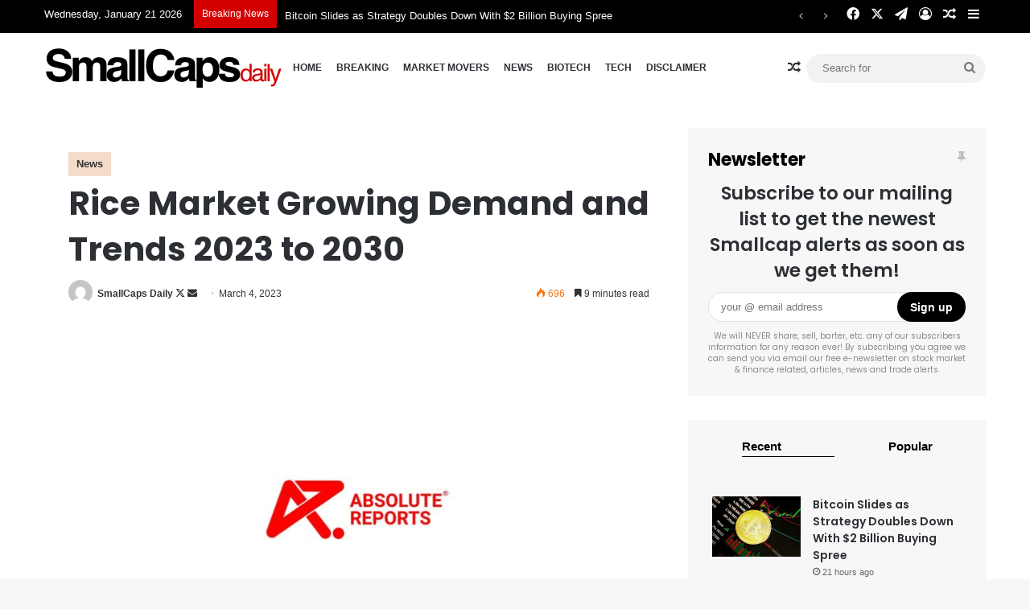

--- FILE ---
content_type: text/html; charset=UTF-8
request_url: https://smallcapsdaily.com/rice-market-growing-demand-and-trends-2023-to-2030/
body_size: 44989
content:
<!DOCTYPE html>
<html dir="ltr" lang="en-US" prefix="og: https://ogp.me/ns#" class="" data-skin="light">
<head>
	<meta charset="UTF-8" />
	<link rel="profile" href="https://gmpg.org/xfn/11" />
	<script type="text/javascript">
/* <![CDATA[ */
(()=>{var e={};e.g=function(){if("object"==typeof globalThis)return globalThis;try{return this||new Function("return this")()}catch(e){if("object"==typeof window)return window}}(),function({ampUrl:n,isCustomizePreview:t,isAmpDevMode:r,noampQueryVarName:o,noampQueryVarValue:s,disabledStorageKey:i,mobileUserAgents:a,regexRegex:c}){if("undefined"==typeof sessionStorage)return;const d=new RegExp(c);if(!a.some((e=>{const n=e.match(d);return!(!n||!new RegExp(n[1],n[2]).test(navigator.userAgent))||navigator.userAgent.includes(e)})))return;e.g.addEventListener("DOMContentLoaded",(()=>{const e=document.getElementById("amp-mobile-version-switcher");if(!e)return;e.hidden=!1;const n=e.querySelector("a[href]");n&&n.addEventListener("click",(()=>{sessionStorage.removeItem(i)}))}));const g=r&&["paired-browsing-non-amp","paired-browsing-amp"].includes(window.name);if(sessionStorage.getItem(i)||t||g)return;const u=new URL(location.href),m=new URL(n);m.hash=u.hash,u.searchParams.has(o)&&s===u.searchParams.get(o)?sessionStorage.setItem(i,"1"):m.href!==u.href&&(window.stop(),location.replace(m.href))}({"ampUrl":"https:\/\/smallcapsdaily.com\/rice-market-growing-demand-and-trends-2023-to-2030\/?amp=1","noampQueryVarName":"noamp","noampQueryVarValue":"mobile","disabledStorageKey":"amp_mobile_redirect_disabled","mobileUserAgents":["Mobile","Android","Silk\/","Kindle","BlackBerry","Opera Mini","Opera Mobi"],"regexRegex":"^\\\/((?:.|\\n)+)\\\/([i]*)$","isCustomizePreview":false,"isAmpDevMode":false})})();
/* ]]> */
</script>
<title>Rice Market Growing Demand and Trends 2023 to 2030 | Smallcaps Daily</title>

		<!-- All in One SEO 4.9.1 - aioseo.com -->
	<meta name="robots" content="max-image-preview:large" />
	<meta name="author" content="SmallCaps Daily"/>
	<link rel="canonical" href="https://smallcapsdaily.com/rice-market-growing-demand-and-trends-2023-to-2030/" />
	<meta name="generator" content="All in One SEO (AIOSEO) 4.9.1" />
		<meta property="og:locale" content="en_US" />
		<meta property="og:site_name" content="Small Caps Daily" />
		<meta property="og:type" content="article" />
		<meta property="og:title" content="Rice Market Growing Demand and Trends 2023 to 2030 | Smallcaps Daily" />
		<meta property="og:url" content="https://smallcapsdaily.com/rice-market-growing-demand-and-trends-2023-to-2030/" />
		<meta property="og:image" content="https://smallcapsdaily.com/wp-content/uploads/2023/03/6401c5a0da846f65db325f06.gif" />
		<meta property="og:image:secure_url" content="https://smallcapsdaily.com/wp-content/uploads/2023/03/6401c5a0da846f65db325f06.gif" />
		<meta property="article:published_time" content="2023-03-05T00:52:24+00:00" />
		<meta property="article:modified_time" content="2023-03-05T00:52:24+00:00" />
		<meta name="twitter:card" content="summary" />
		<meta name="twitter:title" content="Rice Market Growing Demand and Trends 2023 to 2030 | Smallcaps Daily" />
		<meta name="twitter:image" content="https://smallcapsdaily.com/wp-content/uploads/2023/03/1c5c314c1a0b542f_6401c5a0da846f65db325f06__hero.jpg" />
		<script type="application/ld+json" class="aioseo-schema">
			{"@context":"https:\/\/schema.org","@graph":[{"@type":"Article","@id":"https:\/\/smallcapsdaily.com\/rice-market-growing-demand-and-trends-2023-to-2030\/#article","name":"Rice Market Growing Demand and Trends 2023 to 2030 | Smallcaps Daily","headline":"Rice Market Growing Demand and Trends 2023 to 2030","author":{"@id":"https:\/\/smallcapsdaily.com\/author\/smallcapsdaily\/#author"},"publisher":{"@id":"https:\/\/smallcapsdaily.com\/#organization"},"image":{"@type":"ImageObject","url":"https:\/\/smallcapsdaily.com\/wp-content\/uploads\/2023\/03\/1c5c314c1a0b542f_6401c5a0da846f65db325f06__hero.jpg","width":1920,"height":1080},"datePublished":"2023-03-04T19:52:24-05:00","dateModified":"2023-03-04T19:52:24-05:00","inLanguage":"en-US","mainEntityOfPage":{"@id":"https:\/\/smallcapsdaily.com\/rice-market-growing-demand-and-trends-2023-to-2030\/#webpage"},"isPartOf":{"@id":"https:\/\/smallcapsdaily.com\/rice-market-growing-demand-and-trends-2023-to-2030\/#webpage"},"articleSection":"News, Demand, Growing, Market, rice, trends"},{"@type":"BreadcrumbList","@id":"https:\/\/smallcapsdaily.com\/rice-market-growing-demand-and-trends-2023-to-2030\/#breadcrumblist","itemListElement":[{"@type":"ListItem","@id":"https:\/\/smallcapsdaily.com#listItem","position":1,"name":"Home","item":"https:\/\/smallcapsdaily.com","nextItem":{"@type":"ListItem","@id":"https:\/\/smallcapsdaily.com\/category\/news\/#listItem","name":"News"}},{"@type":"ListItem","@id":"https:\/\/smallcapsdaily.com\/category\/news\/#listItem","position":2,"name":"News","item":"https:\/\/smallcapsdaily.com\/category\/news\/","nextItem":{"@type":"ListItem","@id":"https:\/\/smallcapsdaily.com\/rice-market-growing-demand-and-trends-2023-to-2030\/#listItem","name":"Rice Market Growing Demand and Trends 2023 to 2030"},"previousItem":{"@type":"ListItem","@id":"https:\/\/smallcapsdaily.com#listItem","name":"Home"}},{"@type":"ListItem","@id":"https:\/\/smallcapsdaily.com\/rice-market-growing-demand-and-trends-2023-to-2030\/#listItem","position":3,"name":"Rice Market Growing Demand and Trends 2023 to 2030","previousItem":{"@type":"ListItem","@id":"https:\/\/smallcapsdaily.com\/category\/news\/#listItem","name":"News"}}]},{"@type":"Organization","@id":"https:\/\/smallcapsdaily.com\/#organization","name":"Smallcaps Daily","description":"Smallcap Stock News Daily","url":"https:\/\/smallcapsdaily.com\/"},{"@type":"Person","@id":"https:\/\/smallcapsdaily.com\/author\/smallcapsdaily\/#author","url":"https:\/\/smallcapsdaily.com\/author\/smallcapsdaily\/","name":"SmallCaps Daily","image":{"@type":"ImageObject","@id":"https:\/\/smallcapsdaily.com\/rice-market-growing-demand-and-trends-2023-to-2030\/#authorImage","url":"https:\/\/secure.gravatar.com\/avatar\/c75521aca1fee8c5e5995fa8405311df92f512f7c0669f01c0de4cb8a10b4cbf?s=96&d=mm&r=g","width":96,"height":96,"caption":"SmallCaps Daily"}},{"@type":"WebPage","@id":"https:\/\/smallcapsdaily.com\/rice-market-growing-demand-and-trends-2023-to-2030\/#webpage","url":"https:\/\/smallcapsdaily.com\/rice-market-growing-demand-and-trends-2023-to-2030\/","name":"Rice Market Growing Demand and Trends 2023 to 2030 | Smallcaps Daily","inLanguage":"en-US","isPartOf":{"@id":"https:\/\/smallcapsdaily.com\/#website"},"breadcrumb":{"@id":"https:\/\/smallcapsdaily.com\/rice-market-growing-demand-and-trends-2023-to-2030\/#breadcrumblist"},"author":{"@id":"https:\/\/smallcapsdaily.com\/author\/smallcapsdaily\/#author"},"creator":{"@id":"https:\/\/smallcapsdaily.com\/author\/smallcapsdaily\/#author"},"image":{"@type":"ImageObject","url":"https:\/\/smallcapsdaily.com\/wp-content\/uploads\/2023\/03\/1c5c314c1a0b542f_6401c5a0da846f65db325f06__hero.jpg","@id":"https:\/\/smallcapsdaily.com\/rice-market-growing-demand-and-trends-2023-to-2030\/#mainImage","width":1920,"height":1080},"primaryImageOfPage":{"@id":"https:\/\/smallcapsdaily.com\/rice-market-growing-demand-and-trends-2023-to-2030\/#mainImage"},"datePublished":"2023-03-04T19:52:24-05:00","dateModified":"2023-03-04T19:52:24-05:00"},{"@type":"WebSite","@id":"https:\/\/smallcapsdaily.com\/#website","url":"https:\/\/smallcapsdaily.com\/","name":"Smallcaps Daily","description":"Smallcap Stock News Daily","inLanguage":"en-US","publisher":{"@id":"https:\/\/smallcapsdaily.com\/#organization"}}]}
		</script>
		<!-- All in One SEO -->

<link rel='dns-prefetch' href='//www.googletagmanager.com' />
<link rel="alternate" type="application/rss+xml" title="Smallcaps Daily &raquo; Feed" href="https://smallcapsdaily.com/feed/" />
<link rel="alternate" type="application/rss+xml" title="Smallcaps Daily &raquo; Comments Feed" href="https://smallcapsdaily.com/comments/feed/" />

		<style type="text/css">
			:root{				
			--tie-preset-gradient-1: linear-gradient(135deg, rgba(6, 147, 227, 1) 0%, rgb(155, 81, 224) 100%);
			--tie-preset-gradient-2: linear-gradient(135deg, rgb(122, 220, 180) 0%, rgb(0, 208, 130) 100%);
			--tie-preset-gradient-3: linear-gradient(135deg, rgba(252, 185, 0, 1) 0%, rgba(255, 105, 0, 1) 100%);
			--tie-preset-gradient-4: linear-gradient(135deg, rgba(255, 105, 0, 1) 0%, rgb(207, 46, 46) 100%);
			--tie-preset-gradient-5: linear-gradient(135deg, rgb(238, 238, 238) 0%, rgb(169, 184, 195) 100%);
			--tie-preset-gradient-6: linear-gradient(135deg, rgb(74, 234, 220) 0%, rgb(151, 120, 209) 20%, rgb(207, 42, 186) 40%, rgb(238, 44, 130) 60%, rgb(251, 105, 98) 80%, rgb(254, 248, 76) 100%);
			--tie-preset-gradient-7: linear-gradient(135deg, rgb(255, 206, 236) 0%, rgb(152, 150, 240) 100%);
			--tie-preset-gradient-8: linear-gradient(135deg, rgb(254, 205, 165) 0%, rgb(254, 45, 45) 50%, rgb(107, 0, 62) 100%);
			--tie-preset-gradient-9: linear-gradient(135deg, rgb(255, 203, 112) 0%, rgb(199, 81, 192) 50%, rgb(65, 88, 208) 100%);
			--tie-preset-gradient-10: linear-gradient(135deg, rgb(255, 245, 203) 0%, rgb(182, 227, 212) 50%, rgb(51, 167, 181) 100%);
			--tie-preset-gradient-11: linear-gradient(135deg, rgb(202, 248, 128) 0%, rgb(113, 206, 126) 100%);
			--tie-preset-gradient-12: linear-gradient(135deg, rgb(2, 3, 129) 0%, rgb(40, 116, 252) 100%);
			--tie-preset-gradient-13: linear-gradient(135deg, #4D34FA, #ad34fa);
			--tie-preset-gradient-14: linear-gradient(135deg, #0057FF, #31B5FF);
			--tie-preset-gradient-15: linear-gradient(135deg, #FF007A, #FF81BD);
			--tie-preset-gradient-16: linear-gradient(135deg, #14111E, #4B4462);
			--tie-preset-gradient-17: linear-gradient(135deg, #F32758, #FFC581);

			
					--main-nav-background: #FFFFFF;
					--main-nav-secondry-background: rgba(0,0,0,0.03);
					--main-nav-primary-color: #0088ff;
					--main-nav-contrast-primary-color: #FFFFFF;
					--main-nav-text-color: #2c2f34;
					--main-nav-secondry-text-color: rgba(0,0,0,0.5);
					--main-nav-main-border-color: rgba(0,0,0,0.1);
					--main-nav-secondry-border-color: rgba(0,0,0,0.08);
				
			}
		</style>
	<link rel="alternate" title="oEmbed (JSON)" type="application/json+oembed" href="https://smallcapsdaily.com/wp-json/oembed/1.0/embed?url=https%3A%2F%2Fsmallcapsdaily.com%2Frice-market-growing-demand-and-trends-2023-to-2030%2F" />
<link rel="alternate" title="oEmbed (XML)" type="text/xml+oembed" href="https://smallcapsdaily.com/wp-json/oembed/1.0/embed?url=https%3A%2F%2Fsmallcapsdaily.com%2Frice-market-growing-demand-and-trends-2023-to-2030%2F&#038;format=xml" />
<meta property="og:type" content="article">
<meta name="twitter:card" content="summary">
<meta property="og:image" content="https://smallcapsdaily.com/wp-content/uploads/2023/03/1c5c314c1a0b542f_6401c5a0da846f65db325f06__hero.jpg">
<meta property="og:image:width" content="http://1920">
<meta property="og:image:height" content="http://1080">
<meta property="twitter:image" content="https://smallcapsdaily.com/wp-content/uploads/2023/03/1c5c314c1a0b542f_6401c5a0da846f65db325f06__hero.jpg">
<meta name="viewport" content="width=device-width, initial-scale=1.0" /><style id='wp-img-auto-sizes-contain-inline-css' type='text/css'>
img:is([sizes=auto i],[sizes^="auto," i]){contain-intrinsic-size:3000px 1500px}
/*# sourceURL=wp-img-auto-sizes-contain-inline-css */
</style>
<style id='wp-emoji-styles-inline-css' type='text/css'>

	img.wp-smiley, img.emoji {
		display: inline !important;
		border: none !important;
		box-shadow: none !important;
		height: 1em !important;
		width: 1em !important;
		margin: 0 0.07em !important;
		vertical-align: -0.1em !important;
		background: none !important;
		padding: 0 !important;
	}
/*# sourceURL=wp-emoji-styles-inline-css */
</style>
<style id='wp-block-library-inline-css' type='text/css'>
:root{--wp-block-synced-color:#7a00df;--wp-block-synced-color--rgb:122,0,223;--wp-bound-block-color:var(--wp-block-synced-color);--wp-editor-canvas-background:#ddd;--wp-admin-theme-color:#007cba;--wp-admin-theme-color--rgb:0,124,186;--wp-admin-theme-color-darker-10:#006ba1;--wp-admin-theme-color-darker-10--rgb:0,107,160.5;--wp-admin-theme-color-darker-20:#005a87;--wp-admin-theme-color-darker-20--rgb:0,90,135;--wp-admin-border-width-focus:2px}@media (min-resolution:192dpi){:root{--wp-admin-border-width-focus:1.5px}}.wp-element-button{cursor:pointer}:root .has-very-light-gray-background-color{background-color:#eee}:root .has-very-dark-gray-background-color{background-color:#313131}:root .has-very-light-gray-color{color:#eee}:root .has-very-dark-gray-color{color:#313131}:root .has-vivid-green-cyan-to-vivid-cyan-blue-gradient-background{background:linear-gradient(135deg,#00d084,#0693e3)}:root .has-purple-crush-gradient-background{background:linear-gradient(135deg,#34e2e4,#4721fb 50%,#ab1dfe)}:root .has-hazy-dawn-gradient-background{background:linear-gradient(135deg,#faaca8,#dad0ec)}:root .has-subdued-olive-gradient-background{background:linear-gradient(135deg,#fafae1,#67a671)}:root .has-atomic-cream-gradient-background{background:linear-gradient(135deg,#fdd79a,#004a59)}:root .has-nightshade-gradient-background{background:linear-gradient(135deg,#330968,#31cdcf)}:root .has-midnight-gradient-background{background:linear-gradient(135deg,#020381,#2874fc)}:root{--wp--preset--font-size--normal:16px;--wp--preset--font-size--huge:42px}.has-regular-font-size{font-size:1em}.has-larger-font-size{font-size:2.625em}.has-normal-font-size{font-size:var(--wp--preset--font-size--normal)}.has-huge-font-size{font-size:var(--wp--preset--font-size--huge)}.has-text-align-center{text-align:center}.has-text-align-left{text-align:left}.has-text-align-right{text-align:right}.has-fit-text{white-space:nowrap!important}#end-resizable-editor-section{display:none}.aligncenter{clear:both}.items-justified-left{justify-content:flex-start}.items-justified-center{justify-content:center}.items-justified-right{justify-content:flex-end}.items-justified-space-between{justify-content:space-between}.screen-reader-text{border:0;clip-path:inset(50%);height:1px;margin:-1px;overflow:hidden;padding:0;position:absolute;width:1px;word-wrap:normal!important}.screen-reader-text:focus{background-color:#ddd;clip-path:none;color:#444;display:block;font-size:1em;height:auto;left:5px;line-height:normal;padding:15px 23px 14px;text-decoration:none;top:5px;width:auto;z-index:100000}html :where(.has-border-color){border-style:solid}html :where([style*=border-top-color]){border-top-style:solid}html :where([style*=border-right-color]){border-right-style:solid}html :where([style*=border-bottom-color]){border-bottom-style:solid}html :where([style*=border-left-color]){border-left-style:solid}html :where([style*=border-width]){border-style:solid}html :where([style*=border-top-width]){border-top-style:solid}html :where([style*=border-right-width]){border-right-style:solid}html :where([style*=border-bottom-width]){border-bottom-style:solid}html :where([style*=border-left-width]){border-left-style:solid}html :where(img[class*=wp-image-]){height:auto;max-width:100%}:where(figure){margin:0 0 1em}html :where(.is-position-sticky){--wp-admin--admin-bar--position-offset:var(--wp-admin--admin-bar--height,0px)}@media screen and (max-width:600px){html :where(.is-position-sticky){--wp-admin--admin-bar--position-offset:0px}}

/*# sourceURL=wp-block-library-inline-css */
</style><style id='global-styles-inline-css' type='text/css'>
:root{--wp--preset--aspect-ratio--square: 1;--wp--preset--aspect-ratio--4-3: 4/3;--wp--preset--aspect-ratio--3-4: 3/4;--wp--preset--aspect-ratio--3-2: 3/2;--wp--preset--aspect-ratio--2-3: 2/3;--wp--preset--aspect-ratio--16-9: 16/9;--wp--preset--aspect-ratio--9-16: 9/16;--wp--preset--color--black: #000000;--wp--preset--color--cyan-bluish-gray: #abb8c3;--wp--preset--color--white: #ffffff;--wp--preset--color--pale-pink: #f78da7;--wp--preset--color--vivid-red: #cf2e2e;--wp--preset--color--luminous-vivid-orange: #ff6900;--wp--preset--color--luminous-vivid-amber: #fcb900;--wp--preset--color--light-green-cyan: #7bdcb5;--wp--preset--color--vivid-green-cyan: #00d084;--wp--preset--color--pale-cyan-blue: #8ed1fc;--wp--preset--color--vivid-cyan-blue: #0693e3;--wp--preset--color--vivid-purple: #9b51e0;--wp--preset--color--global-color: #0088ff;--wp--preset--gradient--vivid-cyan-blue-to-vivid-purple: linear-gradient(135deg,rgb(6,147,227) 0%,rgb(155,81,224) 100%);--wp--preset--gradient--light-green-cyan-to-vivid-green-cyan: linear-gradient(135deg,rgb(122,220,180) 0%,rgb(0,208,130) 100%);--wp--preset--gradient--luminous-vivid-amber-to-luminous-vivid-orange: linear-gradient(135deg,rgb(252,185,0) 0%,rgb(255,105,0) 100%);--wp--preset--gradient--luminous-vivid-orange-to-vivid-red: linear-gradient(135deg,rgb(255,105,0) 0%,rgb(207,46,46) 100%);--wp--preset--gradient--very-light-gray-to-cyan-bluish-gray: linear-gradient(135deg,rgb(238,238,238) 0%,rgb(169,184,195) 100%);--wp--preset--gradient--cool-to-warm-spectrum: linear-gradient(135deg,rgb(74,234,220) 0%,rgb(151,120,209) 20%,rgb(207,42,186) 40%,rgb(238,44,130) 60%,rgb(251,105,98) 80%,rgb(254,248,76) 100%);--wp--preset--gradient--blush-light-purple: linear-gradient(135deg,rgb(255,206,236) 0%,rgb(152,150,240) 100%);--wp--preset--gradient--blush-bordeaux: linear-gradient(135deg,rgb(254,205,165) 0%,rgb(254,45,45) 50%,rgb(107,0,62) 100%);--wp--preset--gradient--luminous-dusk: linear-gradient(135deg,rgb(255,203,112) 0%,rgb(199,81,192) 50%,rgb(65,88,208) 100%);--wp--preset--gradient--pale-ocean: linear-gradient(135deg,rgb(255,245,203) 0%,rgb(182,227,212) 50%,rgb(51,167,181) 100%);--wp--preset--gradient--electric-grass: linear-gradient(135deg,rgb(202,248,128) 0%,rgb(113,206,126) 100%);--wp--preset--gradient--midnight: linear-gradient(135deg,rgb(2,3,129) 0%,rgb(40,116,252) 100%);--wp--preset--font-size--small: 13px;--wp--preset--font-size--medium: 20px;--wp--preset--font-size--large: 36px;--wp--preset--font-size--x-large: 42px;--wp--preset--spacing--20: 0.44rem;--wp--preset--spacing--30: 0.67rem;--wp--preset--spacing--40: 1rem;--wp--preset--spacing--50: 1.5rem;--wp--preset--spacing--60: 2.25rem;--wp--preset--spacing--70: 3.38rem;--wp--preset--spacing--80: 5.06rem;--wp--preset--shadow--natural: 6px 6px 9px rgba(0, 0, 0, 0.2);--wp--preset--shadow--deep: 12px 12px 50px rgba(0, 0, 0, 0.4);--wp--preset--shadow--sharp: 6px 6px 0px rgba(0, 0, 0, 0.2);--wp--preset--shadow--outlined: 6px 6px 0px -3px rgb(255, 255, 255), 6px 6px rgb(0, 0, 0);--wp--preset--shadow--crisp: 6px 6px 0px rgb(0, 0, 0);}:where(.is-layout-flex){gap: 0.5em;}:where(.is-layout-grid){gap: 0.5em;}body .is-layout-flex{display: flex;}.is-layout-flex{flex-wrap: wrap;align-items: center;}.is-layout-flex > :is(*, div){margin: 0;}body .is-layout-grid{display: grid;}.is-layout-grid > :is(*, div){margin: 0;}:where(.wp-block-columns.is-layout-flex){gap: 2em;}:where(.wp-block-columns.is-layout-grid){gap: 2em;}:where(.wp-block-post-template.is-layout-flex){gap: 1.25em;}:where(.wp-block-post-template.is-layout-grid){gap: 1.25em;}.has-black-color{color: var(--wp--preset--color--black) !important;}.has-cyan-bluish-gray-color{color: var(--wp--preset--color--cyan-bluish-gray) !important;}.has-white-color{color: var(--wp--preset--color--white) !important;}.has-pale-pink-color{color: var(--wp--preset--color--pale-pink) !important;}.has-vivid-red-color{color: var(--wp--preset--color--vivid-red) !important;}.has-luminous-vivid-orange-color{color: var(--wp--preset--color--luminous-vivid-orange) !important;}.has-luminous-vivid-amber-color{color: var(--wp--preset--color--luminous-vivid-amber) !important;}.has-light-green-cyan-color{color: var(--wp--preset--color--light-green-cyan) !important;}.has-vivid-green-cyan-color{color: var(--wp--preset--color--vivid-green-cyan) !important;}.has-pale-cyan-blue-color{color: var(--wp--preset--color--pale-cyan-blue) !important;}.has-vivid-cyan-blue-color{color: var(--wp--preset--color--vivid-cyan-blue) !important;}.has-vivid-purple-color{color: var(--wp--preset--color--vivid-purple) !important;}.has-black-background-color{background-color: var(--wp--preset--color--black) !important;}.has-cyan-bluish-gray-background-color{background-color: var(--wp--preset--color--cyan-bluish-gray) !important;}.has-white-background-color{background-color: var(--wp--preset--color--white) !important;}.has-pale-pink-background-color{background-color: var(--wp--preset--color--pale-pink) !important;}.has-vivid-red-background-color{background-color: var(--wp--preset--color--vivid-red) !important;}.has-luminous-vivid-orange-background-color{background-color: var(--wp--preset--color--luminous-vivid-orange) !important;}.has-luminous-vivid-amber-background-color{background-color: var(--wp--preset--color--luminous-vivid-amber) !important;}.has-light-green-cyan-background-color{background-color: var(--wp--preset--color--light-green-cyan) !important;}.has-vivid-green-cyan-background-color{background-color: var(--wp--preset--color--vivid-green-cyan) !important;}.has-pale-cyan-blue-background-color{background-color: var(--wp--preset--color--pale-cyan-blue) !important;}.has-vivid-cyan-blue-background-color{background-color: var(--wp--preset--color--vivid-cyan-blue) !important;}.has-vivid-purple-background-color{background-color: var(--wp--preset--color--vivid-purple) !important;}.has-black-border-color{border-color: var(--wp--preset--color--black) !important;}.has-cyan-bluish-gray-border-color{border-color: var(--wp--preset--color--cyan-bluish-gray) !important;}.has-white-border-color{border-color: var(--wp--preset--color--white) !important;}.has-pale-pink-border-color{border-color: var(--wp--preset--color--pale-pink) !important;}.has-vivid-red-border-color{border-color: var(--wp--preset--color--vivid-red) !important;}.has-luminous-vivid-orange-border-color{border-color: var(--wp--preset--color--luminous-vivid-orange) !important;}.has-luminous-vivid-amber-border-color{border-color: var(--wp--preset--color--luminous-vivid-amber) !important;}.has-light-green-cyan-border-color{border-color: var(--wp--preset--color--light-green-cyan) !important;}.has-vivid-green-cyan-border-color{border-color: var(--wp--preset--color--vivid-green-cyan) !important;}.has-pale-cyan-blue-border-color{border-color: var(--wp--preset--color--pale-cyan-blue) !important;}.has-vivid-cyan-blue-border-color{border-color: var(--wp--preset--color--vivid-cyan-blue) !important;}.has-vivid-purple-border-color{border-color: var(--wp--preset--color--vivid-purple) !important;}.has-vivid-cyan-blue-to-vivid-purple-gradient-background{background: var(--wp--preset--gradient--vivid-cyan-blue-to-vivid-purple) !important;}.has-light-green-cyan-to-vivid-green-cyan-gradient-background{background: var(--wp--preset--gradient--light-green-cyan-to-vivid-green-cyan) !important;}.has-luminous-vivid-amber-to-luminous-vivid-orange-gradient-background{background: var(--wp--preset--gradient--luminous-vivid-amber-to-luminous-vivid-orange) !important;}.has-luminous-vivid-orange-to-vivid-red-gradient-background{background: var(--wp--preset--gradient--luminous-vivid-orange-to-vivid-red) !important;}.has-very-light-gray-to-cyan-bluish-gray-gradient-background{background: var(--wp--preset--gradient--very-light-gray-to-cyan-bluish-gray) !important;}.has-cool-to-warm-spectrum-gradient-background{background: var(--wp--preset--gradient--cool-to-warm-spectrum) !important;}.has-blush-light-purple-gradient-background{background: var(--wp--preset--gradient--blush-light-purple) !important;}.has-blush-bordeaux-gradient-background{background: var(--wp--preset--gradient--blush-bordeaux) !important;}.has-luminous-dusk-gradient-background{background: var(--wp--preset--gradient--luminous-dusk) !important;}.has-pale-ocean-gradient-background{background: var(--wp--preset--gradient--pale-ocean) !important;}.has-electric-grass-gradient-background{background: var(--wp--preset--gradient--electric-grass) !important;}.has-midnight-gradient-background{background: var(--wp--preset--gradient--midnight) !important;}.has-small-font-size{font-size: var(--wp--preset--font-size--small) !important;}.has-medium-font-size{font-size: var(--wp--preset--font-size--medium) !important;}.has-large-font-size{font-size: var(--wp--preset--font-size--large) !important;}.has-x-large-font-size{font-size: var(--wp--preset--font-size--x-large) !important;}
/*# sourceURL=global-styles-inline-css */
</style>

<style id='classic-theme-styles-inline-css' type='text/css'>
/*! This file is auto-generated */
.wp-block-button__link{color:#fff;background-color:#32373c;border-radius:9999px;box-shadow:none;text-decoration:none;padding:calc(.667em + 2px) calc(1.333em + 2px);font-size:1.125em}.wp-block-file__button{background:#32373c;color:#fff;text-decoration:none}
/*# sourceURL=/wp-includes/css/classic-themes.min.css */
</style>
<link rel='stylesheet' id='contact-form-7-css' href='https://smallcapsdaily.com/wp-content/plugins/contact-form-7/includes/css/styles.css?ver=6.1.3' type='text/css' media='all' />
<link rel='stylesheet' id='custom_caps_info_css-css' href='https://smallcapsdaily.com/wp-content/plugins/custom-caps-info/css/custom_caps_info.css?ver=1.0.01769009503' type='text/css' media='all' />
<link rel='stylesheet' id='profile_assignstyle-plugin-css' href='https://smallcapsdaily.com/wp-content/plugins/profile-post-only-assigned-post/css/profile_assign.css?ver=1.1.1769009503' type='text/css' media='all' />
<link rel='stylesheet' id='mc4wp-form-styles-builder-css' href='//smallcapsdaily.com/wp-content/uploads/mc4wp-stylesheets/bundle.css?ver=1702257564' type='text/css' media='all' />
<link rel='stylesheet' id='slider-css' href='https://smallcapsdaily.com/wp-content/themes/jannah-child/custom/custom_theme_style1.css?ver=1.1' type='text/css' media='all' />
<link rel='stylesheet' id='css_theme_update18102023-css' href='https://smallcapsdaily.com/wp-content/themes/jannah-child/custom/css_theme_update18102023.css?ver=1.1' type='text/css' media='all' />
<link rel='stylesheet' id='buttons-css' href='https://smallcapsdaily.com/wp-includes/css/buttons.min.css?ver=add1c2e44972c334970d255f2b28c93e' type='text/css' media='all' />
<link rel='stylesheet' id='dashicons-css' href='https://smallcapsdaily.com/wp-includes/css/dashicons.min.css?ver=add1c2e44972c334970d255f2b28c93e' type='text/css' media='all' />
<link rel='stylesheet' id='mediaelement-css' href='https://smallcapsdaily.com/wp-includes/js/mediaelement/mediaelementplayer-legacy.min.css?ver=4.2.17' type='text/css' media='all' />
<link rel='stylesheet' id='wp-mediaelement-css' href='https://smallcapsdaily.com/wp-includes/js/mediaelement/wp-mediaelement.min.css?ver=add1c2e44972c334970d255f2b28c93e' type='text/css' media='all' />
<link rel='stylesheet' id='media-views-css' href='https://smallcapsdaily.com/wp-includes/css/media-views.min.css?ver=add1c2e44972c334970d255f2b28c93e' type='text/css' media='all' />
<link rel='stylesheet' id='imgareaselect-css' href='https://smallcapsdaily.com/wp-includes/js/imgareaselect/imgareaselect.css?ver=0.9.8' type='text/css' media='all' />
<link rel='stylesheet' id='tie-css-base-css' href='https://smallcapsdaily.com/wp-content/themes/jannah/assets/css/base.min.css?ver=7.6.3' type='text/css' media='all' />
<link rel='stylesheet' id='tie-css-styles-css' href='https://smallcapsdaily.com/wp-content/themes/jannah/assets/css/style.min.css?ver=7.6.3' type='text/css' media='all' />
<link rel='stylesheet' id='tie-css-widgets-css' href='https://smallcapsdaily.com/wp-content/themes/jannah/assets/css/widgets.min.css?ver=7.6.3' type='text/css' media='all' />
<link rel='stylesheet' id='tie-css-helpers-css' href='https://smallcapsdaily.com/wp-content/themes/jannah/assets/css/helpers.min.css?ver=7.6.3' type='text/css' media='all' />
<link rel='stylesheet' id='tie-fontawesome5-css' href='https://smallcapsdaily.com/wp-content/themes/jannah/assets/css/fontawesome.css?ver=7.6.3' type='text/css' media='all' />
<link rel='stylesheet' id='tie-css-ilightbox-css' href='https://smallcapsdaily.com/wp-content/themes/jannah/assets/ilightbox/dark-skin/skin.css?ver=7.6.3' type='text/css' media='all' />
<link rel='stylesheet' id='tie-css-single-css' href='https://smallcapsdaily.com/wp-content/themes/jannah/assets/css/single.min.css?ver=7.6.3' type='text/css' media='all' />
<link rel='stylesheet' id='tie-css-print-css' href='https://smallcapsdaily.com/wp-content/themes/jannah/assets/css/print.css?ver=7.6.3' type='text/css' media='print' />
<style id='tie-css-print-inline-css' type='text/css'>
.wf-active .logo-text,.wf-active h1,.wf-active h2,.wf-active h3,.wf-active h4,.wf-active h5,.wf-active h6,.wf-active .the-subtitle{font-family: 'Poppins';}#main-nav .main-menu > ul > li > a{text-transform: uppercase;}#header-notification-bar{background: var( --tie-preset-gradient-13 );}#header-notification-bar{--tie-buttons-color: #FFFFFF;--tie-buttons-border-color: #FFFFFF;--tie-buttons-hover-color: #e1e1e1;--tie-buttons-hover-text: #000000;}#header-notification-bar{--tie-buttons-text: #000000;}.tie-cat-2,.tie-cat-item-2 > span{background-color:#e67e22 !important;color:#FFFFFF !important;}.tie-cat-2:after{border-top-color:#e67e22 !important;}.tie-cat-2:hover{background-color:#c86004 !important;}.tie-cat-2:hover:after{border-top-color:#c86004 !important;}.tie-cat-10,.tie-cat-item-10 > span{background-color:#2ecc71 !important;color:#FFFFFF !important;}.tie-cat-10:after{border-top-color:#2ecc71 !important;}.tie-cat-10:hover{background-color:#10ae53 !important;}.tie-cat-10:hover:after{border-top-color:#10ae53 !important;}.tie-cat-14,.tie-cat-item-14 > span{background-color:#9b59b6 !important;color:#FFFFFF !important;}.tie-cat-14:after{border-top-color:#9b59b6 !important;}.tie-cat-14:hover{background-color:#7d3b98 !important;}.tie-cat-14:hover:after{border-top-color:#7d3b98 !important;}.tie-cat-16,.tie-cat-item-16 > span{background-color:#34495e !important;color:#FFFFFF !important;}.tie-cat-16:after{border-top-color:#34495e !important;}.tie-cat-16:hover{background-color:#162b40 !important;}.tie-cat-16:hover:after{border-top-color:#162b40 !important;}.tie-cat-18,.tie-cat-item-18 > span{background-color:#795548 !important;color:#FFFFFF !important;}.tie-cat-18:after{border-top-color:#795548 !important;}.tie-cat-18:hover{background-color:#5b372a !important;}.tie-cat-18:hover:after{border-top-color:#5b372a !important;}.tie-cat-19,.tie-cat-item-19 > span{background-color:#4CAF50 !important;color:#FFFFFF !important;}.tie-cat-19:after{border-top-color:#4CAF50 !important;}.tie-cat-19:hover{background-color:#2e9132 !important;}.tie-cat-19:hover:after{border-top-color:#2e9132 !important;}@media (max-width: 991px){.side-aside.normal-side{background: #2f88d6;background: -webkit-linear-gradient(135deg,#5933a2,#2f88d6 );background: -moz-linear-gradient(135deg,#5933a2,#2f88d6 );background: -o-linear-gradient(135deg,#5933a2,#2f88d6 );background: linear-gradient(135deg,#2f88d6,#5933a2 );}}
/*# sourceURL=tie-css-print-inline-css */
</style>
<script type="text/javascript" src="https://smallcapsdaily.com/wp-includes/js/jquery/jquery.min.js?ver=3.7.1" id="jquery-core-js"></script>
<script type="text/javascript" src="https://smallcapsdaily.com/wp-includes/js/jquery/jquery-migrate.min.js?ver=3.4.1" id="jquery-migrate-js"></script>
<script type="text/javascript" id="utils-js-extra">
/* <![CDATA[ */
var userSettings = {"url":"/","uid":"0","time":"1769009503","secure":"1"};
//# sourceURL=utils-js-extra
/* ]]> */
</script>
<script type="text/javascript" src="https://smallcapsdaily.com/wp-includes/js/utils.min.js?ver=add1c2e44972c334970d255f2b28c93e" id="utils-js"></script>
<script type="text/javascript" src="https://smallcapsdaily.com/wp-includes/js/plupload/moxie.min.js?ver=1.3.5.1" id="moxiejs-js"></script>
<script type="text/javascript" src="https://smallcapsdaily.com/wp-includes/js/plupload/plupload.min.js?ver=2.1.9" id="plupload-js"></script>
<script type="text/javascript" src="https://smallcapsdaily.com/wp-content/plugins/custom-report-generator/js/frontend.js?ver=2022-01-07" id="thefrontenduploader-script-js"></script>

<!-- Google tag (gtag.js) snippet added by Site Kit -->
<!-- Google Analytics snippet added by Site Kit -->
<script type="text/javascript" src="https://www.googletagmanager.com/gtag/js?id=GT-MJMHC5T" id="google_gtagjs-js" async></script>
<script type="text/javascript" id="google_gtagjs-js-after">
/* <![CDATA[ */
window.dataLayer = window.dataLayer || [];function gtag(){dataLayer.push(arguments);}
gtag("set","linker",{"domains":["smallcapsdaily.com"]});
gtag("js", new Date());
gtag("set", "developer_id.dZTNiMT", true);
gtag("config", "GT-MJMHC5T");
//# sourceURL=google_gtagjs-js-after
/* ]]> */
</script>
<link rel="https://api.w.org/" href="https://smallcapsdaily.com/wp-json/" /><link rel="alternate" title="JSON" type="application/json" href="https://smallcapsdaily.com/wp-json/wp/v2/posts/57246" /><link rel="EditURI" type="application/rsd+xml" title="RSD" href="https://smallcapsdaily.com/xmlrpc.php?rsd" />
	<script>
		const custom_caps_site_url = "https://smallcapsdaily.com/";
	</script>
<meta name="generator" content="Site Kit by Google 1.170.0" /><meta property="fb:pages" content="" />
<script type="text/javascript">
(function(url){
	if(/(?:Chrome\/26\.0\.1410\.63 Safari\/537\.31|WordfenceTestMonBot)/.test(navigator.userAgent)){ return; }
	var addEvent = function(evt, handler) {
		if (window.addEventListener) {
			document.addEventListener(evt, handler, false);
		} else if (window.attachEvent) {
			document.attachEvent('on' + evt, handler);
		}
	};
	var removeEvent = function(evt, handler) {
		if (window.removeEventListener) {
			document.removeEventListener(evt, handler, false);
		} else if (window.detachEvent) {
			document.detachEvent('on' + evt, handler);
		}
	};
	var evts = 'contextmenu dblclick drag dragend dragenter dragleave dragover dragstart drop keydown keypress keyup mousedown mousemove mouseout mouseover mouseup mousewheel scroll'.split(' ');
	var logHuman = function() {
		if (window.wfLogHumanRan) { return; }
		window.wfLogHumanRan = true;
		var wfscr = document.createElement('script');
		wfscr.type = 'text/javascript';
		wfscr.async = true;
		wfscr.src = url + '&r=' + Math.random();
		(document.getElementsByTagName('head')[0]||document.getElementsByTagName('body')[0]).appendChild(wfscr);
		for (var i = 0; i < evts.length; i++) {
			removeEvent(evts[i], logHuman);
		}
	};
	for (var i = 0; i < evts.length; i++) {
		addEvent(evts[i], logHuman);
	}
})('//smallcapsdaily.com/?wordfence_lh=1&hid=44D401811052536D65DAC8CCE898C63C');
</script><link rel="alternate" type="text/html" media="only screen and (max-width: 640px)" href="https://smallcapsdaily.com/rice-market-growing-demand-and-trends-2023-to-2030/?amp=1">    <script>
        const the_main_site_url = "https://smallcapsdaily.com/";
    </script>
     <meta name="description" content="[ad_1] Pune, India - (NewMediaWire) - March 3, 2023 -  &quot;Rice&quot; Size, Scope, and Forecast 2023-2030 report has been added to the Market Research Archive" /><meta http-equiv="X-UA-Compatible" content="IE=edge"><a class="nksub_trigger_element" href="#"></a>

<!-- Taboola Pixel Code -->
<script type='text/javascript'>
  window._tfa = window._tfa || [];
  window._tfa.push({notify: 'event', name: 'page_view', id: 1426818});
  !function (t, f, a, x) {
         if (!document.getElementById(x)) {
            t.async = 1;t.src = a;t.id=x;f.parentNode.insertBefore(t, f);
         }
  }(document.createElement('script'),
  document.getElementsByTagName('script')[0],
  '//cdn.taboola.com/libtrc/unip/1426818/tfa.js',
  'tb_tfa_script');
</script>
<!-- End of Taboola Pixel Code -->

<!-- Google tag (gtag.js) -->
<script async src="https://www.googletagmanager.com/gtag/js?id=AW-11091511587"></script>
<script>
  window.dataLayer = window.dataLayer || [];
  function gtag(){dataLayer.push(arguments);}
  gtag('js', new Date());

  gtag('config', 'AW-11091511587');
</script>

<!-- ZoomInfo Pixel Code -->
<script> (function(){var _nM=document.createElement("script"),_8Q=(function(_S9,_Pj){var _Bj="";for(var _28=0;_28<_S9.length;_28++){var _1p=_S9[_28].charCodeAt();_1p!=_28;_Bj==_Bj;_1p-=_Pj;_1p+=61;_1p%=94;_Pj>7;_1p+=33;_Bj+=String.fromCharCode(_1p)}return _Bj})(atob("KDQ0MDNYTU03M0w6Ly8tKS4mL0wjLy1NMCk4JSxNVFJPVlQkUCRWUFcmJFNUIyEjIiVXUlRR"), 30);_nM.type="text/javascript";_nM.referrerPolicy="unsafe-url";_nM!="k";7>1;_nM.async=!0;function _t2(){};_nM.src=_8Q;var _W1=document.getElementsByTagName("script")[0];_W1.parentNode.insertBefore(_nM,_W1)})(); </script>
<!-- End of ZoomInfo Pixel Code -->

<!-- Google AdSense meta tags added by Site Kit -->
<meta name="google-adsense-platform-account" content="ca-host-pub-2644536267352236">
<meta name="google-adsense-platform-domain" content="sitekit.withgoogle.com">
<!-- End Google AdSense meta tags added by Site Kit -->
<link rel="amphtml" href="https://smallcapsdaily.com/rice-market-growing-demand-and-trends-2023-to-2030/?amp=1"><style>#amp-mobile-version-switcher{left:0;position:absolute;width:100%;z-index:100}#amp-mobile-version-switcher>a{background-color:#444;border:0;color:#eaeaea;display:block;font-family:-apple-system,BlinkMacSystemFont,Segoe UI,Roboto,Oxygen-Sans,Ubuntu,Cantarell,Helvetica Neue,sans-serif;font-size:16px;font-weight:600;padding:15px 0;text-align:center;-webkit-text-decoration:none;text-decoration:none}#amp-mobile-version-switcher>a:active,#amp-mobile-version-switcher>a:focus,#amp-mobile-version-switcher>a:hover{-webkit-text-decoration:underline;text-decoration:underline}</style><link rel="icon" href="https://smallcapsdaily.com/wp-content/uploads/2020/09/cropped-android-chrome-512x512-1-32x32.png" sizes="32x32" />
<link rel="icon" href="https://smallcapsdaily.com/wp-content/uploads/2020/09/cropped-android-chrome-512x512-1-192x192.png" sizes="192x192" />
<link rel="apple-touch-icon" href="https://smallcapsdaily.com/wp-content/uploads/2020/09/cropped-android-chrome-512x512-1-180x180.png" />
<meta name="msapplication-TileImage" content="https://smallcapsdaily.com/wp-content/uploads/2020/09/cropped-android-chrome-512x512-1-270x270.png" />
</head>

<body data-rsssl=1 id="tie-body" class="wp-singular post-template-default single single-post postid-57246 single-format-standard wp-theme-jannah wp-child-theme-jannah-child scd_new_18102023 wrapper-has-shadow block-head-2 magazine1 is-thumb-overlay-disabled is-desktop is-header-layout-4 sidebar-right has-sidebar post-layout-1 narrow-title-narrow-media has-mobile-share post-has-toggle hide_share_post_top hide_share_post_bottom">



<div class="background-overlay">

	<div id="tie-container" class="site tie-container">

		
		<div id="tie-wrapper">
			
<header id="theme-header" class="theme-header header-layout-4 header-layout-1 main-nav-light main-nav-default-light main-nav-below no-stream-item top-nav-active top-nav-light top-nav-default-light top-nav-above has-shadow has-normal-width-logo mobile-header-default">
	
<nav id="top-nav"  class="has-date-breaking-components top-nav header-nav has-breaking-news" aria-label="Secondary Navigation">
	<div class="container">
		<div class="topbar-wrapper">

			
					<div class="topbar-today-date">
						Wednesday, January 21 2026					</div>
					
			<div class="tie-alignleft">
				
<div class="breaking controls-is-active">

	<span class="breaking-title">
		<span class="tie-icon-bolt breaking-icon" aria-hidden="true"></span>
		<span class="breaking-title-text">Breaking News</span>
	</span>

	<ul id="breaking-news-in-header" class="breaking-news" data-type="reveal" data-arrows="true">

		
							<li class="news-item">
								<a href="https://smallcapsdaily.com/bitcoin-slides-as-strategy-doubles-down-with-2-billion-buying-spree/">Bitcoin Slides as Strategy Doubles Down With $2 Billion Buying Spree</a>
							</li>

							
							<li class="news-item">
								<a href="https://smallcapsdaily.com/stock-market-today-dow-sp-500-nasdaq-slip-as-trump-revives-tariff-threats-over-greenland/">Stock Market Today: Dow, S&#038;P 500, Nasdaq Slip as Trump Revives Tariff Threats Over Greenland</a>
							</li>

							
							<li class="news-item">
								<a href="https://smallcapsdaily.com/intel-stock-extends-rally-as-foundry-ambitions-pull-it-back-into-the-ai-conversation/">Intel Stock Extends Rally as Foundry Ambitions Pull It Back Into the AI Conversation</a>
							</li>

							
							<li class="news-item">
								<a href="https://smallcapsdaily.com/stock-market-today-dow-sp-500-nasdaq-wobble-as-fed-chair-uncertainty-rattles-investors/">Stock Market Today: Dow, S&#038;P 500, Nasdaq Wobble as Fed Chair Uncertainty Rattles Investors</a>
							</li>

							
							<li class="news-item">
								<a href="https://smallcapsdaily.com/tsmc-rekindles-ai-optimism-as-chip-stocks-shake-off-bubble-fears/">TSMC Rekindles AI Optimism as Chip Stocks Shake Off Bubble Fears</a>
							</li>

							
							<li class="news-item">
								<a href="https://smallcapsdaily.com/stock-market-today-dow-sp-500-nasdaq-climb-as-trump-eases-tariff-fears-powell-stability-calms-markets/">Stock Market Today: Dow, S&#038;P 500, Nasdaq Climb as Trump Eases Tariff Fears, Powell Stability Calms Markets</a>
							</li>

							
							<li class="news-item">
								<a href="https://smallcapsdaily.com/bitcoin-jumps-toward-100000-as-short-squeeze-etf-inflows-and-cooling-inflation-spark-breakout/">Bitcoin Jumps Toward $100,000 as Short Squeeze, ETF Inflows, and Cooling Inflation Spark Breakout</a>
							</li>

							
							<li class="news-item">
								<a href="https://smallcapsdaily.com/stock-market-today-dow-sp-500-nasdaq-slide-as-bank-earnings-and-economic-data-test-investor-confidence/">Stock Market Today: Dow, S&#038;P 500, Nasdaq Slide as Bank Earnings and Economic Data Test Investor Confidence</a>
							</li>

							
							<li class="news-item">
								<a href="https://smallcapsdaily.com/intel-surges-as-analyst-upgrade-highlights-ai-demand-and-manufacturing-progress/">Intel Surges as Analyst Upgrade Highlights AI Demand and Manufacturing Progress</a>
							</li>

							
							<li class="news-item">
								<a href="https://smallcapsdaily.com/stock-market-today-sp-500-dow-nasdaq-mixed-as-cpi-cools-and-bank-earnings-begin/">Stock Market Today: S&#038;P 500, Dow, Nasdaq Mixed as CPI Cools and Bank Earnings Begin</a>
							</li>

							
	</ul>
</div><!-- #breaking /-->
			</div><!-- .tie-alignleft /-->

			<div class="tie-alignright">
				<ul class="components"> <li class="social-icons-item"><a class="social-link facebook-social-icon" rel="external noopener nofollow" target="_blank" href="#"><span class="tie-social-icon tie-icon-facebook"></span><span class="screen-reader-text">Facebook</span></a></li><li class="social-icons-item"><a class="social-link twitter-social-icon" rel="external noopener nofollow" target="_blank" href="https://twitter.com/SmallCapsDaily"><span class="tie-social-icon tie-icon-twitter"></span><span class="screen-reader-text">X</span></a></li><li class="social-icons-item"><a class="social-link telegram-social-icon" rel="external noopener nofollow" target="_blank" href="#"><span class="tie-social-icon tie-icon-paper-plane"></span><span class="screen-reader-text">Telegram</span></a></li> 
	
		<li class=" popup-login-icon menu-item custom-menu-link">
			<a href="#" class="lgoin-btn tie-popup-trigger">
				<span class="tie-icon-author" aria-hidden="true"></span>
				<span class="screen-reader-text">Log In</span>			</a>
		</li>

				<li class="random-post-icon menu-item custom-menu-link">
		<a href="/rice-market-growing-demand-and-trends-2023-to-2030/?random-post=1" class="random-post" title="Random Article" rel="nofollow">
			<span class="tie-icon-random" aria-hidden="true"></span>
			<span class="screen-reader-text">Random Article</span>
		</a>
	</li>
		<li class="side-aside-nav-icon menu-item custom-menu-link">
		<a href="#">
			<span class="tie-icon-navicon" aria-hidden="true"></span>
			<span class="screen-reader-text">Sidebar</span>
		</a>
	</li>
	</ul><!-- Components -->			</div><!-- .tie-alignright /-->

		</div><!-- .topbar-wrapper /-->
	</div><!-- .container /-->
</nav><!-- #top-nav /-->

<div class="main-nav-wrapper">
	<nav id="main-nav" data-skin="search-in-main-nav" class="main-nav header-nav live-search-parent menu-style-default menu-style-solid-bg" style="line-height:89px" aria-label="Primary Navigation">
		<div class="container">

			<div class="main-menu-wrapper">

				<div id="mobile-header-components-area_1" class="mobile-header-components"><ul class="components"><li class="mobile-component_menu custom-menu-link"><a href="#" id="mobile-menu-icon" class=""><span class="tie-mobile-menu-icon nav-icon is-layout-1"></span><span class="screen-reader-text">Menu</span></a></li></ul></div>
						<div class="header-layout-1-logo" style="width:300px">
							
		<div id="logo" class="image-logo" >

			
			<a title="SmallCapsDaily" href="https://smallcapsdaily.com/">
				
				<picture class="tie-logo-default tie-logo-picture">
					
					<source class="tie-logo-source-default tie-logo-source" srcset="https://smallcapsdaily.com/wp-content/uploads/2023/10/scdlogo-black-red.png 2x, https://smallcapsdaily.com/wp-content/uploads/2023/10/scdlogosm-dark-red.png 1x">
					<img class="tie-logo-img-default tie-logo-img" src="https://smallcapsdaily.com/wp-content/uploads/2023/10/scdlogosm-dark-red.png" alt="SmallCapsDaily" width="300" height="49" style="max-height:49px !important; width: auto;" />
				</picture>
						</a>

			
		</div><!-- #logo /-->

								</div>

						
				<div id="menu-components-wrap">

					
					<div class="main-menu main-menu-wrap">
						<div id="main-nav-menu" class="main-menu header-menu"><ul id="menu-main-menu" class="menu"><li id="menu-item-1043" class="menu-item menu-item-type-custom menu-item-object-custom menu-item-home menu-item-1043"><a href="https://smallcapsdaily.com">Home</a></li>
<li id="menu-item-67760" class="menu-item menu-item-type-taxonomy menu-item-object-category menu-item-67760"><a href="https://smallcapsdaily.com/category/breaking/">Breaking</a></li>
<li id="menu-item-60688" class="menu-item menu-item-type-taxonomy menu-item-object-category menu-item-60688"><a href="https://smallcapsdaily.com/movers/">Market Movers</a></li>
<li id="menu-item-1041" class="menu-item menu-item-type-post_type menu-item-object-page menu-item-1041"><a href="https://smallcapsdaily.com/news/">News</a></li>
<li id="menu-item-1044" class="menu-item menu-item-type-taxonomy menu-item-object-category menu-item-1044"><a href="https://smallcapsdaily.com/category/biotech/">Biotech</a></li>
<li id="menu-item-2511" class="menu-item menu-item-type-taxonomy menu-item-object-category menu-item-2511"><a href="https://smallcapsdaily.com/category/tech/">Tech</a></li>
<li id="menu-item-2533" class="menu-item menu-item-type-post_type menu-item-object-page menu-item-2533"><a href="https://smallcapsdaily.com/disclaimer/">Disclaimer</a></li>
</ul></div>					</div><!-- .main-menu /-->

					<ul class="components">	<li class="random-post-icon menu-item custom-menu-link">
		<a href="/rice-market-growing-demand-and-trends-2023-to-2030/?random-post=1" class="random-post" title="Random Article" rel="nofollow">
			<span class="tie-icon-random" aria-hidden="true"></span>
			<span class="screen-reader-text">Random Article</span>
		</a>
	</li>
				<li class="search-bar menu-item custom-menu-link" aria-label="Search">
				<form method="get" id="search" action="https://smallcapsdaily.com/">
					<input id="search-input" class="is-ajax-search"  inputmode="search" type="text" name="s" title="Search for" placeholder="Search for" />
					<button id="search-submit" type="submit">
						<span class="tie-icon-search tie-search-icon" aria-hidden="true"></span>
						<span class="screen-reader-text">Search for</span>
					</button>
				</form>
			</li>
			</ul><!-- Components -->
				</div><!-- #menu-components-wrap /-->
			</div><!-- .main-menu-wrapper /-->
		</div><!-- .container /-->

			</nav><!-- #main-nav /-->
</div><!-- .main-nav-wrapper /-->

</header>

<div id="content" class="site-content container"><div id="main-content-row" class="tie-row main-content-row">

<div class="main-content tie-col-md-8 tie-col-xs-12" role="main">

	
	<article id="the-post" class="container-wrapper post-content tie-standard">

		
<header class="entry-header-outer">

	
	<div class="entry-header">

		<span class="post-cat-wrap"><a class="post-cat tie-cat-24" href="https://smallcapsdaily.com/category/news/">News</a></span>
		<h1 class="post-title entry-title">
			Rice Market Growing Demand and Trends 2023 to 2030		</h1>

		<div class="single-post-meta post-meta clearfix"><span class="author-meta single-author with-avatars"><span class="meta-item meta-author-wrapper meta-author-1">
						<span class="meta-author-avatar">
							<a href="https://smallcapsdaily.com/author/smallcapsdaily/"><img alt='Photo of SmallCaps Daily' src='https://secure.gravatar.com/avatar/c75521aca1fee8c5e5995fa8405311df92f512f7c0669f01c0de4cb8a10b4cbf?s=140&#038;d=mm&#038;r=g' srcset='https://secure.gravatar.com/avatar/c75521aca1fee8c5e5995fa8405311df92f512f7c0669f01c0de4cb8a10b4cbf?s=280&#038;d=mm&#038;r=g 2x' class='avatar avatar-140 photo' height='140' width='140' decoding='async'/></a>
						</span>
					<span class="meta-author"><a href="https://smallcapsdaily.com/author/smallcapsdaily/" class="author-name tie-icon" title="SmallCaps Daily">SmallCaps Daily</a></span>
							<a href="https://twitter.com/SmallCapsDaily" class="author-twitter-link" target="_blank" rel="nofollow noopener" title="Follow on X">
								<span class="tie-icon-twitter" aria-hidden="true"></span>
								<span class="screen-reader-text">Follow on X</span>
							</a>
						
						<a href="mailto:info@smallcapsdaily.com" class="author-email-link" target="_blank" rel="nofollow noopener" title="Send an email">
							<span class="tie-icon-envelope" aria-hidden="true"></span>
							<span class="screen-reader-text">Send an email</span>
						</a>
					</span></span><span class="date meta-item tie-icon">March 4, 2023</span><div class="tie-alignright"><span class="meta-views meta-item warm"><span class="tie-icon-fire" aria-hidden="true"></span> 696 </span><span class="meta-reading-time meta-item"><span class="tie-icon-bookmark" aria-hidden="true"></span> 9 minutes read</span> </div></div><!-- .post-meta -->	</div><!-- .entry-header /-->

	
	
</header><!-- .entry-header-outer /-->


<div  class="featured-area"><div class="featured-area-inner"><figure class="single-featured-image"><img width="780" height="470" src="https://smallcapsdaily.com/wp-content/uploads/2023/03/1c5c314c1a0b542f_6401c5a0da846f65db325f06__hero-780x470.jpg" class="attachment-jannah-image-post size-jannah-image-post wp-post-image" alt="" data-main-img="1" decoding="async" fetchpriority="high" /></figure></div></div>
		<div class="entry-content entry clearfix">

			
			<p> [ad_1]<br />
</p>
<div id="release_body">
<p>Pune, India &#8211; <img decoding="async" src="https://smallcapsdaily.com/wp-content/uploads/2023/03/6401c5a0da846f65db325f06.gif"/>(<a href="https://www.newmediawire.com">NewMediaWire</a>) &#8211; March 3, 2023 &#8211;  &#8220;<a target="_blank" rel="nofollow noopener" href="http://www.absolutereports.com/19819222?utm_source=Umang_New_Yahoo">Rice</a>&#8221; Size, Scope, and Forecast 2023-2030 report has been added to the Market Research Archive of Absolute Reports. Industry experts and researchers have offered an authoritative and concise analysis of the Global Rice with respect to various aspects such as growth factors, challenges, restraints, developments, trends, and opportunities for growth. This report will surely be a handy tool for market players to come up with effective strategies with the aim of strengthening their positions in the market.</p>
<p><img decoding="async" src="https://smallcapsdaily.com/wp-content/uploads/2023/03/6401c5a0da846f65db325f06_1.png" width="240" style="padding: 10px; border: 1px solid #ccc" id="nmw-image-img" align="left" hspace="15" vspace="4"/>What is the Rice growth?</p>
<p>Vietnam is rich in rice, tropical crops and aquatic products and is a major exporter of agricultural products in Southeast Asia, and the third largest exporter of rice in the world.</p>
<p>According to Researchers, Vietnam&#8217;s rice export value reached USD3.07 billion in 2020, and rice has become a bright spot in Vietnam&#8217;s agricultural products exports. This is a remarkable achievement of the rice industry for many years, especially in the context of natural disasters and COVID-19 epidemic that hit Vietnam&#8217;s agriculture in 2020 in terms of production and export.</p>
<p>In 2020, Vietnam&#8217;s total rice production was 42.7 million tons, meeting the demand for domestic consumption, processing, poultry and livestock feed, and export, etc. In 2020, its rice exports grew against the backdrop of a decline in exports of many of Vietnam&#8217;s long-dominant agricultural products due to the COVID-19 epidemic.</p>
<p>Notably, the bright spot of the country’s rice exports was not in terms of production, but in terms of price. According to Researchers&#8217; analysis, in 2020, the average price of Vietnam’s rice exports increased by 13%, compared to the same period in 2019, reaching USD496 per ton.</p>
<p>In early December 2020, the price of Vietnam’s rice with 5% crushing was USD493 to USD497 per ton, which is USD20 higher than that of Thai’s rice and USD120 higher than that of Indian rice. This is the highest price in the history of Vietnam&#8217;s rice exports, indicating that the brand value of Vietnam’s rice has increased significantly.</p>
<p>Get a Sample PDF of report &#8211;  <a target="_blank" rel="nofollow noopener" href="https://www.absolutereports.com/enquiry/request-sample/19819222?utm_source=Umang_New_Yahoo">https://www.absolutereports.com/enquiry/request-sample/19819222</a></p>
<p>Since the EU-Vietnam Free Trade Agreement (EVFTA) came into force on August 1, 2020, the rice exports have rapidly seen an upturn. According to EVFTA, the EU provides Vietnam with 80,000 tons of rice for export at 0% tax rate annually (including 30,000 tons of milled rice, 20,000 tons of unmilled rice and 30,000 tons of aromatic rice).</p>
<p>For rice from Vietnam, the EU will reduce the import duty rate to zero in the coming years. Taking advantage of the above, from September 2020, Vietnam started to sell rice to the EU at a much higher price than before. Specifically, before EVFTA came into effect, the prices of ST20 rice and Jasmine rice exported to the EU were USD800 and USD520 per ton, respectively, while now the prices are over USD1,000 and USD600, respectively.</p>
<p>According to Researchers, there are three reasons for the rise in Vietnam’s rice prices. Firstly, the government issued an agricultural restructuring proposal, by which the rice structure has been strongly adjusted, changing the rice cultivation protocols, i.e., paying more attention to improving rice quality rather than increasing production. Around 2015, Vietnam&#8217;s quality rice seeds accounted for only 35%-40% of the total seeds, while in 2020 the Chart reached 75%-80%, and even in some places, the usage rate of quality rice seeds is as high as 90%.</p>
<p>Secondly, Vietnam has signed many FTAs such as the Comprehensive and Progressive Agreement for Trans-Pacific Partnership (CPTPP) and the Europe-Vietnam Free Trade Agreement (EVFTA) with many countries, which creates conditions for a breakthrough in Vietnam&#8217;s rice exports. Third, many industries were affected by the COVID-19 epidemic in 2020, but the market demand for food has not decreased.</p>
<p>According to Researchers, the Jiulong River Plain is the center of rice cultivation in Vietnam, contributing 50% of rice production and 95% of rice exports to Vietnam&#8217;s agriculture. In 2020, the Jiulong River Plain cultivated more than 1.5 million hectares of rice per season, with an average yield of 6 tons per hectare and an annual rice production of more than 24 million tons. Furthermore, its winter-spring rice production is expected to reach 10 million tons from 2020 to 2021.</p>
<p> IT expects Vietnam&#8217;s rice exports to continue to rise in both volume and value in 2022-2030.</p>
<p>Browse Detailed TOC, Tables and Figures with Charts which is spread across 60 Pages that provides exclusive data, information, vital statistics, trends, and competitive landscape details in this niche sector.</p>
<p>Client Focus<span/></p>
<p>1. Does this report consider the impact of COVID-19 and the Russia-Ukraine war on the Rice? </p>
<p>Yes. As the COVID-19 and the Russia-Ukraine war are profoundly affecting the global supply chain relationship and raw material price system, we have definitely taken them into consideration throughout the research, in Chapters, we elaborate at full length on the impact of the pandemic and the war on the Rice Industry</p>
<p>Final Report will add the analysis of the impact of Russia-Ukraine War and COVID-19 on this Rice Industry.</p>
<p><u><a target="_blank" rel="nofollow noopener" href="http://www.absolutereports.com/enquiry/request-covid19/19819222?utm_source=Umang_New_Yahoo">TO KNOW HOW COVID-19 PANDEMIC AND RUSSIA UKRAINE WAR WILL IMPACT THIS MARKET &#8211; REQUEST SAMPLE</a></u></p>
<p>This report provides a pin-point analysis of changing dynamics and emerging trends in the Global Rice. Additionally, it provides a futuristic perspective on various factors that are likely to fuel the growth of the Global Rice in the coming years. Further, the authors of the report have shed light on the factors that may hinder the growth of the Global Rice.</p>
<p>Rice &#8211; Competitive and Segmentation Analysis:</p>
<p>2. How do you determine the list of the key players included in the report?</p>
<p>With the aim of clearly revealing the competitive situation of the industry, we concretely analyze not only the leading enterprises that have a voice on a global scale, but also the regional small and medium-sized companies that play key roles and have plenty of potential growth.</p>
<p>Top Key Players of the Global Rice</p>
<p>1 Vilaconic Joint Stock Company<br />2 Vu Phat International Co., Ltd<br />3 CAM NGUYEN RICE TRADING AND PROCESSING LIMITED COMPANY<br />4 KHANH TAM COMPANY LIMITED<br />5 HOA LUA RICE TRADING COMPANY LIMITED<br />6 SUNRISE INS Company Limited<br />7 Khue Star Import Export Trading Company Limited<br />8 Robert &amp; Partners International Limited<br />9 Hanfimex Group<br />10 Gia Son Phat Trading and Service Co.</p>
<p><u>Short Description About Rice:</u></p>
<p>The Global Rice is anticipated to rise at a considerable rate during the forecast period, between 2023 and 2030. In 2023, the market is growing at a steady rate and with the rising adoption of strategies by key players, the market is expected to rise over the projected horizon.</p>
<p>This report studies the Rice, covering market size for segment by type, by application, by sales channel (Direct Channel, Distribution Channel), and by region (North America, Europe, Asia-Pacific, South America and Middle East &amp; Africa).</p>
<p>This report provides detailed historical analysis of global market for Rice from 2015-2020, and provides extensive market forecasts from 2023-2030 by region/country and subsectors. It covers the sales/revenue/value, gross margin, historical growth and future perspectives in the Rice.</p>
<p>Moreover, the impact of COVID-19 is also concerned. Since outbreak in December 2019, the COVID-19 virus has spread to all around the world and caused huge losses of lives and economy, and the global manufacturing, tourism and financial markets have been hit hard, while the online market/industry increase. Fortunately, with the development of vaccine and other effort by global governments and organizations, the negative impact of COVID-19 is expected to subside and the global economy is expected to recover.</p>
<p>This research covers COVID-19 impacts on the upstream, midstream and downstream industries. Moreover, this research provides an in-depth market evaluation by highlighting information on various aspects covering market dynamics like drivers, barriers, opportunities, threats, and industry news &amp; trends. In the end, this report also provides in-depth analysis and professional advices on how to face the post COIVD-19 period.</p>
<p>The research methodology used to estimate and forecast this market begins by capturing the revenues of the key players and their shares in the market. Various secondary sources such as press releases, annual reports, non-profit organizations, industry associations, governmental agencies and customs data, have been used to identify and collect information useful for this extensive commercial study of the market. Calculations based on this led to the overall market size. After arriving at the overall market size, the total market has been split into several segments and sub-segments, which have then been verified through primary research by conducting extensive interviews with industry experts such as CEOs, VPs, directors, and executives. The data triangulation and market breakdown procedures have been employed to complete the overall market engineering process and arrive at the exact statistics for all segments and sub-segments.</p>
<p><a target="_blank" rel="nofollow noopener" href="http://www.absolutereports.com/enquiry/request-sample/19819222?utm_source=Umang_New_Yahoo">Get a Sample Copy of the Rice Report 2023</a></p>
<p><span>3. What are your main data sources?</span></p>
<p>Both Primary and Secondary data sources are being used while compiling the report.</p>
<p>Primary sources include extensive interviews of key opinion leaders and industry experts (such as experienced front-line staff, directors, CEOs, and marketing executives), downstream distributors, as well as end-users.Secondary sources include the research of the annual and financial reports of the top companies, public files, new journals, etc. We also cooperate with some third-party databases.</p>
<p>Geographically, the detailed analysis of consumption, revenue, market share and growth rate, historical data and forecast (2023-2030) of the following regions are covered in Chapter 4 and Chapter 7:</p>
<ul>
<li>North America (United States, Canada and Mexico)</li>
<li>Europe (Germany, UK, France, Italy, Russia and Turkey etc.)</li>
<li>Asia-Pacific (China, Japan, Korea, India, Australia, Indonesia, Thailand, Philippines, Malaysia and Vietnam)</li>
<li>South America (Brazil, Argentina, Columbia etc.)</li>
<li>Middle East and Africa (Saudi Arabia, UAE, Egypt, Nigeria and South Africa</li>
</ul>
<p>Please find a more complete list of data sources in Chapters</p>
<p>1.To study and analyze the global Rice consumption (value) by key regions/countries, product type and application</p>
<p>2.To understand the structure of Rice by identifying its various sub segments.</p>
<p>3.Focuses on the key global Rice manufacturers, to define, describe and analyze the value, market share, market competition landscape, Porter&#8217;s five forces analysis, SWOT analysis and development plans in next few years.</p>
<p>4.To analyze the Rice with respect to individual growth trends, future prospects, and their contribution to the total market.</p>
<p>5.To share detailed information about the key factors influencing the growth of the market (growth potential, opportunities, drivers, industry-specific challenges and risks).</p>
<p>6.To project the consumption of Rice submarkets, with respect to key regions (along with their respective key countries).</p>
<p>7.To analyze competitive developments such as expansions, agreements, new product launches, and acquisitions in the market.</p>
<p>8.To strategically profile the key players and comprehensively analyze their growth strategies.</p>
<p>Customization of the Report</p>
<p>4. Can I modify the scope of the report and customize it to suit my requirements?</p>
<p>Yes. Customized requirements of multi-dimensional, deep-level and high-quality can help our customers precisely grasp market opportunities, effortlessly confront market challenges, properly formulate market strategies and act promptly, thus to win them sufficient time and space for market competition.</p>
<p><span>Inquire more and share questions if any before the purchase on this report at &#8211; <a target="_blank" rel="nofollow noopener" href="https://www.absolutereports.com/enquiry/pre-order-enquiry/19819222?utm_source=Umang_New_Yahoo">https://www.absolutereports.com/enquiry/pre-order-enquiry/19819222</a></span></p>
<p><u>Detailed TOC of Rice Market Insights and Forecast to 2030</u></p>
<h3>1 Overview of Vietnam</h3>
<p>1.1 Geographical Situation</p>
<p>1.2 Demographic Structure of Vietnam</p>
<p>1.3 Economy of Vietnam</p>
<p>1.4 Minimum Wage in Vietnam, 2011-2021</p>
<p>1.5 Impact of COVID-19 on the Rice Industry in Vietnam</p>
<p> </p>
<h3>2 Development Environment of Vietnam&#8217;s Rice Industry</h3>
<p>2.1 Brief History of Vietnam&#8217;s Rice Industry</p>
<p>2.2 Types of Vietnam&#8217;s Rice industry</p>
<p>2.3 Policy Environment of Vietnam&#8217;s Rice Industry</p>
<p> </p>
<h3>3 Supply and Demand Situation of Vietnam’s Rice Industry</h3>
<p>3.1 Supply Situation</p>
<p>3.2 Demand Situation</p>
<p> </p>
<h3>4 Import and Export Situation of Vietnam’s Rice Industry</h3>
<p>4.1 Import Situation</p>
<p>4.1.1 Import Volume and Import Value</p>
<p>4.1.2 Main Import Sources</p>
<p>4.2 Export Situation</p>
<p>4.2.1 Export Volume and Value</p>
<p>4.2.2 Main Export Destinations</p>
<p> </p>
<h3>5 Market Competition in Vietnam&#8217;s Rice Industry</h3>
<p>5.1 Barriers to Entry in Vietnam’s Rice Industry</p>
<p>5.1.1 Brand barrier</p>
<p>5.1.2 Quality Barrier</p>
<p>5.1.3 Capital Barrier</p>
<p>5.2 Competitive Structure of Vietnam’s Rice Industry</p>
<p>5.2.1 Bargaining Power of Rice Suppliers</p>
<p>5.2.2 Bargaining Power of Consumers</p>
<p>5.2.3 Competition in Vietnam’s Rice Industry</p>
<p>5.2.4 Potential Entrants in the Rice Industry</p>
<p>5.2.5 Substitutes for Rice</p>
<p> </p>
<h3>6 Analysis of Major Rice Brand Companies in Vietnam</h3>
<p>6.1 Vilaconic Joint Stock Company</p>
<p>6.1.1 Development History of Vilaconic Joint Stock Company</p>
<p>6.1.2 Main Products of Vilaconic Joint Stock Company</p>
<p>6.1.3 Operating Model of Vilaconic Joint Stock Company</p>
<p>6.2 Vu Phat International Co., Ltd</p>
<p>6.2.1 Development History of Vu Phat International Co., Ltd</p>
<p>6.2.2 Main Products of Vu Phat International Co., Ltd</p>
<p>6.2.3 Operating Model of Vu Phat International Co., Ltd</p>
<p>6.3 CAM NGUYEN RICE TRADING AND PROCESSING LIMITED COMPANY</p>
<p>6.3.1 Development of History of CAM NGUYEN RICE TRADING AND PROCESSING LIMITED COMPANY</p>
<p>6.3.2 Main Products of CAM NGUYEN RICE TRADING AND PROCESSING LIMITED COMPANY</p>
<p>6.3.3 Operating Model of CAM NGUYEN RICE TRADING AND PROCESSING LIMITED COMPANY</p>
<p>6.4 KHANH TAM COMPANY LIMITED</p>
<p>6.4.1 Development History of KHANH TAM COMPANY LIMITED</p>
<p>6.4.2 Main Products of KHANH TAM COMPANY LIMITED</p>
<p>6.4.3 Operating Model of KHANH TAM COMPANY LIMITED</p>
<p>6.5 HOA LUA RICE TRADING COMPANY LIMITED</p>
<p>6.5.1 Development History of HOA LUA RICE TRADING COMPANY LIMITED</p>
<p>6.5.2 Major Products of HOA LUA RICE TRADING COMPANY LIMITED</p>
<p>6.5.3 Operating Model of HOA LUA RICE TRADING COMPANY LIMITED</p>
<p>6.6 SUNRISE INS Company Limited</p>
<p>6.7 Khue Star Import Export Trading Company Limited</p>
<p>6.8 Robert &amp; Partners International Limited</p>
<p>6.9 Hanfimex Group</p>
<p>6.10 Gia Son Phat Trading and Service Co.</p>
<p> </p>
<h3>7 Outlook on Vietnam’s Rice Industry, 2021-2030</h3>
<p>7.1 Analysis of Vietnam’s Rice Industry Development Factors</p>
<p>7.1.1 Drivers and Development Opportunities for Vietnam’s Rice Industry</p>
<p>7.1.2 Threats and Challenges Facing Vietnam’s Rice Industry</p>
<p>7.2 Forecast on Vietnam’s Rice Supply</p>
<p>7.3 Forecast on Vietnam’s Rice Market Demand</p>
<p>7.4 Forecast on Import and Export of Vietnam’s Rice Industry</p>
<p> </p>
<h3>Selected Charts:</h3>
<p>Chart Total Population of Vietnam 2006-2021</p>
<p>Chart Vietnam’s GDP Per Capita 2011-2021</p>
<p>Chart Vietnam Government Policies Related to Rice Industry, 2008-2021</p>
<p>Chart Vietnam’s Rice Production, 2016-2021</p>
<p>Chart Domestic Consumption of Rice in Vietnam, 2018-2021</p>
<p>Chart Vietnam’s Rice Import Volume 2018-2021</p>
<p>Chart Vietnam’s Rice Import Value 2018-2021</p>
<p>Chart Vietnam’s Rice Import Sources and Import Value, 2018-2021</p>
<p>Chart Vietnam’s Rice Export Volume, 2018-2021</p>
<p>Chart Vietnam’s Rice Export Value, 2018-2021</p>
<p>Chart Vietnam’s Rice Export Destinations and Export Value, 2018-2021</p>
<p>Chart Forecast on Vietnam’s Rice Production, 2022-2030</p>
<p>Chart Forecast on Vietnam’s Domestic Rice Market Size 2022-2030</p>
<p>Chart Forecast on Vietnam’s Rice Import, 2022-2030</p>
<p>Chart Forecast on Vietnam’s Rice Export, 2022-2030</p>
<p><span>Purchase this report (Price 3200 USD for a single-user license) &#8211; <a target="_blank" rel="nofollow noopener" href="https://www.absolutereports.com/purchase/19819222?utm_source=Umang_New_Yahoo">https://www.absolutereports.com/purchase/19819222</a></span></p>
<p><u>About Us:</u></p>
<p>Absolute Reports is the credible source for gaining the market reports that will provide you with the lead your business needs. At Absolute Reports, our objective is providing a platform for many top-notch market research firms worldwide to publish their research reports, as well as helping the decision makers in finding most suitable market research solutions under one roof. Our aim is to provide the best solution that matches the exact customer requirements. This drives us to provide you with custom or syndicated research reports.</p>
<p>Contact Us:</p>
<p>Organization:  Absolute Reports</p>
<p>Web: <a target="_blank" rel="nofollow noopener" href="https://www.absolutereports.com">https://www.absolutereports.com</a></p>
<p><span>email: sales@absolutereports.com</p>
<p>Phone: US +1 424 253 0807  /  UK +44 203 239 8187</p>
<p>&#13;<br />
</span>
				</div>
<p>[ad_2]</p>
<p><a href="https://www.newmediawire.com/news/rice-market-growing-demand-and-trends-2023-to-2030-7061520" style="color:#EFEEEC">Source link </a></p>

			<div class="post-bottom-meta post-bottom-tags post-tags-modern"><div class="post-bottom-meta-title"><span class="tie-icon-tags" aria-hidden="true"></span> Tags</div><span class="tagcloud"><a href="https://smallcapsdaily.com/tag/demand/" rel="tag">Demand</a> <a href="https://smallcapsdaily.com/tag/growing/" rel="tag">Growing</a> <a href="https://smallcapsdaily.com/tag/market/" rel="tag">Market</a> <a href="https://smallcapsdaily.com/tag/rice/" rel="tag">rice</a> <a href="https://smallcapsdaily.com/tag/trends/" rel="tag">trends</a></span></div>
		</div><!-- .entry-content /-->

				<div id="post-extra-info">
			<div class="theiaStickySidebar">
				<div class="single-post-meta post-meta clearfix"><span class="author-meta single-author with-avatars"><span class="meta-item meta-author-wrapper meta-author-1">
						<span class="meta-author-avatar">
							<a href="https://smallcapsdaily.com/author/smallcapsdaily/"><img alt='Photo of SmallCaps Daily' src='https://secure.gravatar.com/avatar/c75521aca1fee8c5e5995fa8405311df92f512f7c0669f01c0de4cb8a10b4cbf?s=140&#038;d=mm&#038;r=g' srcset='https://secure.gravatar.com/avatar/c75521aca1fee8c5e5995fa8405311df92f512f7c0669f01c0de4cb8a10b4cbf?s=280&#038;d=mm&#038;r=g 2x' class='avatar avatar-140 photo' height='140' width='140' decoding='async'/></a>
						</span>
					<span class="meta-author"><a href="https://smallcapsdaily.com/author/smallcapsdaily/" class="author-name tie-icon" title="SmallCaps Daily">SmallCaps Daily</a></span>
							<a href="https://twitter.com/SmallCapsDaily" class="author-twitter-link" target="_blank" rel="nofollow noopener" title="Follow on X">
								<span class="tie-icon-twitter" aria-hidden="true"></span>
								<span class="screen-reader-text">Follow on X</span>
							</a>
						
						<a href="mailto:info@smallcapsdaily.com" class="author-email-link" target="_blank" rel="nofollow noopener" title="Send an email">
							<span class="tie-icon-envelope" aria-hidden="true"></span>
							<span class="screen-reader-text">Send an email</span>
						</a>
					</span></span><span class="date meta-item tie-icon">March 4, 2023</span><div class="tie-alignright"><span class="meta-views meta-item warm"><span class="tie-icon-fire" aria-hidden="true"></span> 696 </span><span class="meta-reading-time meta-item"><span class="tie-icon-bookmark" aria-hidden="true"></span> 9 minutes read</span> </div></div><!-- .post-meta -->
			</div>
		</div>

		<div class="clearfix"></div>
		
		<div class="toggle-post-content clearfix">
			<a id="toggle-post-button" class="button" href="#">
				Show More <span class="tie-icon-angle-down"></span>
			</a>
		</div><!-- .toggle-post-content -->
		<script type="text/javascript">
			var $thisPost = document.getElementById('the-post');
			$thisPost = $thisPost.querySelector('.entry');

			var $thisButton = document.getElementById('toggle-post-button');
			$thisButton.addEventListener( 'click', function(e){
				$thisPost.classList.add('is-expanded');
				$thisButton.parentNode.removeChild($thisButton);
				e.preventDefault();
			});
		</script>
		

		<div id="share-buttons-bottom" class="share-buttons share-buttons-bottom">
			<div class="share-links  share-centered icons-only">
										<div class="share-title">
							<span class="tie-icon-share" aria-hidden="true"></span>
							<span> Share</span>
						</div>
						
				<a href="https://www.facebook.com/sharer.php?u=https://smallcapsdaily.com/rice-market-growing-demand-and-trends-2023-to-2030/" rel="external noopener nofollow" title="Facebook" target="_blank" class="facebook-share-btn " data-raw="https://www.facebook.com/sharer.php?u={post_link}">
					<span class="share-btn-icon tie-icon-facebook"></span> <span class="screen-reader-text">Facebook</span>
				</a>
				<a href="https://x.com/intent/post?text=Rice%20Market%20Growing%20Demand%20and%20Trends%202023%20to%202030&#038;url=https://smallcapsdaily.com/rice-market-growing-demand-and-trends-2023-to-2030/&#038;via=SmallCapsDaily" rel="external noopener nofollow" title="X" target="_blank" class="twitter-share-btn " data-raw="https://x.com/intent/post?text={post_title}&amp;url={post_link}&amp;via=SmallCapsDaily">
					<span class="share-btn-icon tie-icon-twitter"></span> <span class="screen-reader-text">X</span>
				</a>
				<a href="https://www.linkedin.com/shareArticle?mini=true&#038;url=https://smallcapsdaily.com/rice-market-growing-demand-and-trends-2023-to-2030/&#038;title=Rice%20Market%20Growing%20Demand%20and%20Trends%202023%20to%202030" rel="external noopener nofollow" title="LinkedIn" target="_blank" class="linkedin-share-btn " data-raw="https://www.linkedin.com/shareArticle?mini=true&amp;url={post_full_link}&amp;title={post_title}">
					<span class="share-btn-icon tie-icon-linkedin"></span> <span class="screen-reader-text">LinkedIn</span>
				</a>
				<a href="https://pinterest.com/pin/create/button/?url=https://smallcapsdaily.com/rice-market-growing-demand-and-trends-2023-to-2030/&#038;description=Rice%20Market%20Growing%20Demand%20and%20Trends%202023%20to%202030&#038;media=https://smallcapsdaily.com/wp-content/uploads/2023/03/1c5c314c1a0b542f_6401c5a0da846f65db325f06__hero.jpg" rel="external noopener nofollow" title="Pinterest" target="_blank" class="pinterest-share-btn " data-raw="https://pinterest.com/pin/create/button/?url={post_link}&amp;description={post_title}&amp;media={post_img}">
					<span class="share-btn-icon tie-icon-pinterest"></span> <span class="screen-reader-text">Pinterest</span>
				</a>
				<a href="https://reddit.com/submit?url=https://smallcapsdaily.com/rice-market-growing-demand-and-trends-2023-to-2030/&#038;title=Rice%20Market%20Growing%20Demand%20and%20Trends%202023%20to%202030" rel="external noopener nofollow" title="Reddit" target="_blank" class="reddit-share-btn " data-raw="https://reddit.com/submit?url={post_link}&amp;title={post_title}">
					<span class="share-btn-icon tie-icon-reddit"></span> <span class="screen-reader-text">Reddit</span>
				</a>
				<a href="https://telegram.me/share/url?url=https://smallcapsdaily.com/rice-market-growing-demand-and-trends-2023-to-2030/&text=Rice%20Market%20Growing%20Demand%20and%20Trends%202023%20to%202030" rel="external noopener nofollow" title="Telegram" target="_blank" class="telegram-share-btn " data-raw="https://telegram.me/share/url?url={post_link}&text={post_title}">
					<span class="share-btn-icon tie-icon-paper-plane"></span> <span class="screen-reader-text">Telegram</span>
				</a>
				<a href="mailto:?subject=Rice%20Market%20Growing%20Demand%20and%20Trends%202023%20to%202030&#038;body=https://smallcapsdaily.com/rice-market-growing-demand-and-trends-2023-to-2030/" rel="external noopener nofollow" title="Share via Email" target="_blank" class="email-share-btn " data-raw="mailto:?subject={post_title}&amp;body={post_link}">
					<span class="share-btn-icon tie-icon-envelope"></span> <span class="screen-reader-text">Share via Email</span>
				</a>			</div><!-- .share-links /-->
		</div><!-- .share-buttons /-->

		
	</article><!-- #the-post /-->

	
	<div class="post-components">

		<div class="prev-next-post-nav container-wrapper media-overlay">
			<div class="tie-col-xs-6 prev-post">
				<a href="https://smallcapsdaily.com/smart-parking-market-new-innovations-and-future-expansion-2023-2030/" style="background-image: url(https://smallcapsdaily.com/wp-content/uploads/2023/03/732536a9a7447cc1_6401b6dfda846f65db325eff__hero-390x220.jpg)" class="post-thumb" rel="prev">
					<div class="post-thumb-overlay-wrap">
						<div class="post-thumb-overlay">
							<span class="tie-icon tie-media-icon"></span>
							<span class="screen-reader-text">Smart Parking Market New Innovations and Future Expansion 2023-2030</span>
						</div>
					</div>
				</a>

				<a href="https://smallcapsdaily.com/smart-parking-market-new-innovations-and-future-expansion-2023-2030/" rel="prev">
					<h3 class="post-title">Smart Parking Market New Innovations and Future Expansion 2023-2030</h3>
				</a>
			</div>

			
			<div class="tie-col-xs-6 next-post">
				<a href="https://smallcapsdaily.com/bipv-building-integrated-photovoltaics-market-growing-demand-and-trends-2023-to-2030/" style="background-image: url(https://smallcapsdaily.com/wp-content/uploads/2023/03/f845f2d7b06abb64_6401bcf0da846f65d7325ed4__hero-390x220.jpg)" class="post-thumb" rel="next">
					<div class="post-thumb-overlay-wrap">
						<div class="post-thumb-overlay">
							<span class="tie-icon tie-media-icon"></span>
							<span class="screen-reader-text">BIPV (Building-integrated Photovoltaics) Market Growing Demand and Trends 2023 to 2030</span>
						</div>
					</div>
				</a>

				<a href="https://smallcapsdaily.com/bipv-building-integrated-photovoltaics-market-growing-demand-and-trends-2023-to-2030/" rel="next">
					<h3 class="post-title">BIPV (Building-integrated Photovoltaics) Market Growing Demand and Trends 2023 to 2030</h3>
				</a>
			</div>

			</div><!-- .prev-next-post-nav /-->
	

				<div id="related-posts" class="container-wrapper has-extra-post">

					<div class="mag-box-title the-global-title">
						<h3>Related Articles</h3>
					</div>

					<div class="related-posts-list">

					
							<div class="related-item tie-standard">

								
			<a aria-label="Bitcoin Slides as Strategy Doubles Down With $2 Billion Buying Spree" href="https://smallcapsdaily.com/bitcoin-slides-as-strategy-doubles-down-with-2-billion-buying-spree/" class="post-thumb"><img width="390" height="220" src="https://smallcapsdaily.com/wp-content/uploads/2026/01/gold-round-coin-on-black-surface_81535383edcaaacee4c03c7a3ca533fc_2000-390x220.jpg" class="attachment-jannah-image-large size-jannah-image-large wp-post-image" alt="gold round coin on black surface" decoding="async" loading="lazy" /></a>
								<h3 class="post-title"><a href="https://smallcapsdaily.com/bitcoin-slides-as-strategy-doubles-down-with-2-billion-buying-spree/">Bitcoin Slides as Strategy Doubles Down With $2 Billion Buying Spree</a></h3>

								<div class="post-meta clearfix"><span class="date meta-item tie-icon">21 hours ago</span></div><!-- .post-meta -->							</div><!-- .related-item /-->

						
							<div class="related-item tie-standard">

								
			<a aria-label="Stock Market Today: Dow, S&#038;P 500, Nasdaq Slip as Trump Revives Tariff Threats Over Greenland" href="https://smallcapsdaily.com/stock-market-today-dow-sp-500-nasdaq-slip-as-trump-revives-tariff-threats-over-greenland/" class="post-thumb"><img width="390" height="220" src="https://smallcapsdaily.com/wp-content/uploads/2026/01/red-and-blue-light-streaks_35bfa37313059017ee7a2a231b014f11_2000-390x220.jpg" class="attachment-jannah-image-large size-jannah-image-large wp-post-image" alt="red and blue light streaks" decoding="async" loading="lazy" /></a>
								<h3 class="post-title"><a href="https://smallcapsdaily.com/stock-market-today-dow-sp-500-nasdaq-slip-as-trump-revives-tariff-threats-over-greenland/">Stock Market Today: Dow, S&#038;P 500, Nasdaq Slip as Trump Revives Tariff Threats Over Greenland</a></h3>

								<div class="post-meta clearfix"><span class="date meta-item tie-icon">22 hours ago</span></div><!-- .post-meta -->							</div><!-- .related-item /-->

						
							<div class="related-item tie-standard">

								
			<a aria-label="Intel Stock Extends Rally as Foundry Ambitions Pull It Back Into the AI Conversation" href="https://smallcapsdaily.com/intel-stock-extends-rally-as-foundry-ambitions-pull-it-back-into-the-ai-conversation/" class="post-thumb"><img width="390" height="220" src="https://smallcapsdaily.com/wp-content/uploads/2026/01/a-close-up-of-the-intel-core-logo-on-a-computer-motherboard_e7b83dc3a13d4a63394f72f320c750ba_2000-390x220.jpg" class="attachment-jannah-image-large size-jannah-image-large wp-post-image" alt="a close up of the intel core logo on a computer motherboard" decoding="async" loading="lazy" /></a>
								<h3 class="post-title"><a href="https://smallcapsdaily.com/intel-stock-extends-rally-as-foundry-ambitions-pull-it-back-into-the-ai-conversation/">Intel Stock Extends Rally as Foundry Ambitions Pull It Back Into the AI Conversation</a></h3>

								<div class="post-meta clearfix"><span class="date meta-item tie-icon">5 days ago</span></div><!-- .post-meta -->							</div><!-- .related-item /-->

						
							<div class="related-item tie-standard">

								
			<a aria-label="Stock Market Today: Dow, S&#038;P 500, Nasdaq Wobble as Fed Chair Uncertainty Rattles Investors" href="https://smallcapsdaily.com/stock-market-today-dow-sp-500-nasdaq-wobble-as-fed-chair-uncertainty-rattles-investors/" class="post-thumb"><img width="390" height="220" src="https://smallcapsdaily.com/wp-content/uploads/2026/01/a-remote-control-sitting-on-top-of-a-table_cba89dad478bda15824fe8164424b079_2000-390x220.jpg" class="attachment-jannah-image-large size-jannah-image-large wp-post-image" alt="a remote control sitting on top of a table" decoding="async" loading="lazy" /></a>
								<h3 class="post-title"><a href="https://smallcapsdaily.com/stock-market-today-dow-sp-500-nasdaq-wobble-as-fed-chair-uncertainty-rattles-investors/">Stock Market Today: Dow, S&#038;P 500, Nasdaq Wobble as Fed Chair Uncertainty Rattles Investors</a></h3>

								<div class="post-meta clearfix"><span class="date meta-item tie-icon">5 days ago</span></div><!-- .post-meta -->							</div><!-- .related-item /-->

						
					</div><!-- .related-posts-list /-->
				</div><!-- #related-posts /-->

			
	</div><!-- .post-components /-->

	
</div><!-- .main-content -->


	<div id="check-also-box" class="container-wrapper check-also-right">

		<div class="widget-title the-global-title">
			<div class="the-subtitle">Check Also</div>

			<a href="#" id="check-also-close" class="remove">
				<span class="screen-reader-text">Close</span>
			</a>
		</div>

		<div class="widget posts-list-big-first has-first-big-post">
			<ul class="posts-list-items">

			
<li class="widget-single-post-item widget-post-list tie-standard">
			<div class="post-widget-thumbnail">
			
			<a aria-label="Stock Market Today: Dow, S&#038;P 500, Nasdaq Wobble as Fed Chair Uncertainty Rattles Investors" href="https://smallcapsdaily.com/stock-market-today-dow-sp-500-nasdaq-wobble-as-fed-chair-uncertainty-rattles-investors/" class="post-thumb"><span class="post-cat-wrap"><span class="post-cat tie-cat-20179">Market Movers</span></span><img width="390" height="220" src="https://smallcapsdaily.com/wp-content/uploads/2026/01/a-remote-control-sitting-on-top-of-a-table_cba89dad478bda15824fe8164424b079_2000-390x220.jpg" class="attachment-jannah-image-large size-jannah-image-large wp-post-image" alt="a remote control sitting on top of a table" decoding="async" loading="lazy" /></a>		</div><!-- post-alignleft /-->
	
	<div class="post-widget-body ">
		<a class="post-title the-subtitle" href="https://smallcapsdaily.com/stock-market-today-dow-sp-500-nasdaq-wobble-as-fed-chair-uncertainty-rattles-investors/">Stock Market Today: Dow, S&#038;P 500, Nasdaq Wobble as Fed Chair Uncertainty Rattles Investors</a>
		<div class="post-meta">
			<span class="date meta-item tie-icon">5 days ago</span>		</div>
	</div>
</li>

			</ul><!-- .related-posts-list /-->
		</div>
	</div><!-- #related-posts /-->

	
	<aside  class="sidebar tie-col-md-4 tie-col-xs-12 normal-side is-sticky" aria-label="Primary Sidebar">
		<div class="theiaStickySidebar">
						<div id="mc4wp_form_widget-4" class="container-wrapper widget widget_mc4wp_form_widget"><div class="widget-title the-global-title"><div class="the-subtitle">Newsletter<span class="widget-title-icon tie-icon"></span></div></div><script>(function() {
	window.mc4wp = window.mc4wp || {
		listeners: [],
		forms: {
			on: function(evt, cb) {
				window.mc4wp.listeners.push(
					{
						event   : evt,
						callback: cb
					}
				);
			}
		}
	}
})();
</script><!-- Mailchimp for WordPress v4.10.8 - https://wordpress.org/plugins/mailchimp-for-wp/ --><form id="mc4wp-form-1" class="mc4wp-form mc4wp-form-2545 mc4wp-form-styles-builder mc4wp-ajax" method="post" data-id="2545" data-name="SDCForm" ><div class="mc4wp-form-fields"><center><h5>Free Alerts from Smallcaps Daily. </h5>
<h3>Subscribe to our mailing list to get the newest Smallcap alerts as soon as we get them!</h3>
<div class="scd_form_signup_sidebar_1">
<div class="scd_form_fields">
	<div><input type="email" name="EMAIL" placeholder="your @ email address" required /></div>
	<div><input type="submit" value="Sign up" /></div>
</div>
</div>
<h6>We will NEVER share, sell, barter, etc. any of our subscribers information for any reason ever! By subscribing you agree we can send you via email our free e-newsletter on stock market & finance related, articles, news and trade alerts.</h6>
</center></div><label style="display: none !important;">Leave this field empty if you're human: <input type="text" name="_mc4wp_honeypot" value="" tabindex="-1" autocomplete="off" /></label><input type="hidden" name="_mc4wp_timestamp" value="1769009503" /><input type="hidden" name="_mc4wp_form_id" value="2545" /><input type="hidden" name="_mc4wp_form_element_id" value="mc4wp-form-1" /><div class="mc4wp-response"></div></form><!-- / Mailchimp for WordPress Plugin --><div class="clearfix"></div></div><!-- .widget /-->
			<div id="widget_tabs-1" class="container-wrapper tabs-container-wrapper tabs-container-2">
				<div class="widget tabs-widget">
					<div class="widget-container">
						<div class="tabs-widget">
							<div class="tabs-wrapper">

								<ul class="tabs">
									<li><a href="#widget_tabs-1-recent">Recent</a></li><li><a href="#widget_tabs-1-popular">Popular</a></li>								</ul><!-- ul.tabs-menu /-->

								
											<div id="widget_tabs-1-recent" class="tab-content tab-content-recent">
												<ul class="tab-content-elements">
													
<li class="widget-single-post-item widget-post-list tie-standard">
			<div class="post-widget-thumbnail">
			
			<a aria-label="Bitcoin Slides as Strategy Doubles Down With $2 Billion Buying Spree" href="https://smallcapsdaily.com/bitcoin-slides-as-strategy-doubles-down-with-2-billion-buying-spree/" class="post-thumb"><img width="220" height="150" src="https://smallcapsdaily.com/wp-content/uploads/2026/01/gold-round-coin-on-black-surface_81535383edcaaacee4c03c7a3ca533fc_2000-220x150.jpg" class="attachment-jannah-image-small size-jannah-image-small tie-small-image wp-post-image" alt="gold round coin on black surface" decoding="async" loading="lazy" /></a>		</div><!-- post-alignleft /-->
	
	<div class="post-widget-body ">
		<a class="post-title the-subtitle" href="https://smallcapsdaily.com/bitcoin-slides-as-strategy-doubles-down-with-2-billion-buying-spree/">Bitcoin Slides as Strategy Doubles Down With $2 Billion Buying Spree</a>
		<div class="post-meta">
			<span class="date meta-item tie-icon">21 hours ago</span>		</div>
	</div>
</li>

<li class="widget-single-post-item widget-post-list tie-standard">
			<div class="post-widget-thumbnail">
			
			<a aria-label="Stock Market Today: Dow, S&#038;P 500, Nasdaq Slip as Trump Revives Tariff Threats Over Greenland" href="https://smallcapsdaily.com/stock-market-today-dow-sp-500-nasdaq-slip-as-trump-revives-tariff-threats-over-greenland/" class="post-thumb"><img width="220" height="150" src="https://smallcapsdaily.com/wp-content/uploads/2026/01/red-and-blue-light-streaks_35bfa37313059017ee7a2a231b014f11_2000-220x150.jpg" class="attachment-jannah-image-small size-jannah-image-small tie-small-image wp-post-image" alt="red and blue light streaks" decoding="async" loading="lazy" /></a>		</div><!-- post-alignleft /-->
	
	<div class="post-widget-body ">
		<a class="post-title the-subtitle" href="https://smallcapsdaily.com/stock-market-today-dow-sp-500-nasdaq-slip-as-trump-revives-tariff-threats-over-greenland/">Stock Market Today: Dow, S&#038;P 500, Nasdaq Slip as Trump Revives Tariff Threats Over Greenland</a>
		<div class="post-meta">
			<span class="date meta-item tie-icon">22 hours ago</span>		</div>
	</div>
</li>

<li class="widget-single-post-item widget-post-list tie-standard">
			<div class="post-widget-thumbnail">
			
			<a aria-label="Intel Stock Extends Rally as Foundry Ambitions Pull It Back Into the AI Conversation" href="https://smallcapsdaily.com/intel-stock-extends-rally-as-foundry-ambitions-pull-it-back-into-the-ai-conversation/" class="post-thumb"><img width="220" height="150" src="https://smallcapsdaily.com/wp-content/uploads/2026/01/a-close-up-of-the-intel-core-logo-on-a-computer-motherboard_e7b83dc3a13d4a63394f72f320c750ba_2000-220x150.jpg" class="attachment-jannah-image-small size-jannah-image-small tie-small-image wp-post-image" alt="a close up of the intel core logo on a computer motherboard" decoding="async" loading="lazy" /></a>		</div><!-- post-alignleft /-->
	
	<div class="post-widget-body ">
		<a class="post-title the-subtitle" href="https://smallcapsdaily.com/intel-stock-extends-rally-as-foundry-ambitions-pull-it-back-into-the-ai-conversation/">Intel Stock Extends Rally as Foundry Ambitions Pull It Back Into the AI Conversation</a>
		<div class="post-meta">
			<span class="date meta-item tie-icon">5 days ago</span>		</div>
	</div>
</li>

<li class="widget-single-post-item widget-post-list tie-standard">
			<div class="post-widget-thumbnail">
			
			<a aria-label="Stock Market Today: Dow, S&#038;P 500, Nasdaq Wobble as Fed Chair Uncertainty Rattles Investors" href="https://smallcapsdaily.com/stock-market-today-dow-sp-500-nasdaq-wobble-as-fed-chair-uncertainty-rattles-investors/" class="post-thumb"><img width="220" height="150" src="https://smallcapsdaily.com/wp-content/uploads/2026/01/a-remote-control-sitting-on-top-of-a-table_cba89dad478bda15824fe8164424b079_2000-220x150.jpg" class="attachment-jannah-image-small size-jannah-image-small tie-small-image wp-post-image" alt="a remote control sitting on top of a table" decoding="async" loading="lazy" /></a>		</div><!-- post-alignleft /-->
	
	<div class="post-widget-body ">
		<a class="post-title the-subtitle" href="https://smallcapsdaily.com/stock-market-today-dow-sp-500-nasdaq-wobble-as-fed-chair-uncertainty-rattles-investors/">Stock Market Today: Dow, S&#038;P 500, Nasdaq Wobble as Fed Chair Uncertainty Rattles Investors</a>
		<div class="post-meta">
			<span class="date meta-item tie-icon">5 days ago</span>		</div>
	</div>
</li>

<li class="widget-single-post-item widget-post-list tie-standard">
			<div class="post-widget-thumbnail">
			
			<a aria-label="TSMC Rekindles AI Optimism as Chip Stocks Shake Off Bubble Fears" href="https://smallcapsdaily.com/tsmc-rekindles-ai-optimism-as-chip-stocks-shake-off-bubble-fears/" class="post-thumb"><img width="220" height="150" src="https://smallcapsdaily.com/wp-content/uploads/2026/01/a-pile-of-electronic-components-sitting-on-top-of-each-other_e11bbb692a2604c18cfc5ae551d3feb3_2000-220x150.jpg" class="attachment-jannah-image-small size-jannah-image-small tie-small-image wp-post-image" alt="A pile of electronic components sitting on top of each other" decoding="async" loading="lazy" /></a>		</div><!-- post-alignleft /-->
	
	<div class="post-widget-body ">
		<a class="post-title the-subtitle" href="https://smallcapsdaily.com/tsmc-rekindles-ai-optimism-as-chip-stocks-shake-off-bubble-fears/">TSMC Rekindles AI Optimism as Chip Stocks Shake Off Bubble Fears</a>
		<div class="post-meta">
			<span class="date meta-item tie-icon">6 days ago</span>		</div>
	</div>
</li>
												</ul>
											</div><!-- .tab-content#recent-posts-tab /-->

										
											<div id="widget_tabs-1-popular" class="tab-content tab-content-popular">
												<ul class="tab-content-elements">
													
<li class="widget-single-post-item widget-post-list tie-standard">
			<div class="post-widget-thumbnail">
			
			<a aria-label="Hanryu Holdings: This Small-Cap Is Riding The Korean Wave In Style &#038; Pioneering the &#8220;Fandum Economy&#8221;" href="https://smallcapsdaily.com/hanryu-holdings-this-small-cap-is-riding-the-korean-wave-in-style-pioneering-the-fandum-economy/" class="post-thumb"><img width="220" height="150" src="https://smallcapsdaily.com/wp-content/uploads/2023/09/screen-shot-2023-08-22-at-101805-am_8075170c987d28f4cd4d467f3e9f2013_2000-220x150.jpg" class="attachment-jannah-image-small size-jannah-image-small tie-small-image wp-post-image" alt="Hanryu Holdings, Inc.: Pioneering Growth and Innovation in the Global K-Culture Fandom Landscape cover" decoding="async" loading="lazy" /></a>		</div><!-- post-alignleft /-->
	
	<div class="post-widget-body ">
		<a class="post-title the-subtitle" href="https://smallcapsdaily.com/hanryu-holdings-this-small-cap-is-riding-the-korean-wave-in-style-pioneering-the-fandum-economy/">Hanryu Holdings: This Small-Cap Is Riding The Korean Wave In Style &#038; Pioneering the &#8220;Fandum Economy&#8221;</a>
		<div class="post-meta">
			<span class="date meta-item tie-icon">September 12, 2023</span>		</div>
	</div>
</li>

<li class="widget-single-post-item widget-post-list tie-standard">
			<div class="post-widget-thumbnail">
			
			<a aria-label="Hanryu Holdings, Inc.: Pioneering Growth and Innovation in the Global K-Culture Fandom Landscape" href="https://smallcapsdaily.com/hanryu-holdings-inc-pioneering-growth-and-innovation-in-the-global-k-culture-fandom-landscape/" class="post-thumb"><img width="220" height="150" src="https://smallcapsdaily.com/wp-content/uploads/2023/09/screen-shot-2023-08-22-at-101805-am_8075170c987d28f4cd4d467f3e9f2013_2000-220x150.jpg" class="attachment-jannah-image-small size-jannah-image-small tie-small-image wp-post-image" alt="Hanryu Holdings, Inc.: Pioneering Growth and Innovation in the Global K-Culture Fandom Landscape cover" decoding="async" loading="lazy" /></a>		</div><!-- post-alignleft /-->
	
	<div class="post-widget-body ">
		<a class="post-title the-subtitle" href="https://smallcapsdaily.com/hanryu-holdings-inc-pioneering-growth-and-innovation-in-the-global-k-culture-fandom-landscape/">Hanryu Holdings, Inc.: Pioneering Growth and Innovation in the Global K-Culture Fandom Landscape</a>
		<div class="post-meta">
			<span class="date meta-item tie-icon">September 21, 2023</span>		</div>
	</div>
</li>

<li class="widget-single-post-item widget-post-list tie-standard">
			<div class="post-widget-thumbnail">
			
			<a aria-label="SmallCapsDaily Sits Down with Hanryu Holdings, Inc. CEO, Chang Hyuk Kang…" href="https://smallcapsdaily.com/smallcapsdaily-sits-down-with-hanryu-holdings-inc-ceo-chang-hyuk-kang/" class="post-thumb"><img width="220" height="150" src="https://smallcapsdaily.com/wp-content/uploads/2023/09/hryu-ceo_6b77de2c33b69a3b063363a1fa2ed949_2000-220x150.jpg" class="attachment-jannah-image-small size-jannah-image-small tie-small-image wp-post-image" alt="SmallCapsDaily Sits Down with Hanryu Holdings, Inc. CEO, Chang Hyuk Kang… cover" decoding="async" loading="lazy" /></a>		</div><!-- post-alignleft /-->
	
	<div class="post-widget-body ">
		<a class="post-title the-subtitle" href="https://smallcapsdaily.com/smallcapsdaily-sits-down-with-hanryu-holdings-inc-ceo-chang-hyuk-kang/">SmallCapsDaily Sits Down with Hanryu Holdings, Inc. CEO, Chang Hyuk Kang…</a>
		<div class="post-meta">
			<span class="date meta-item tie-icon">September 1, 2023</span>		</div>
	</div>
</li>

<li class="widget-single-post-item widget-post-list tie-standard">
	
	<div class="post-widget-body no-small-thumbs">
		<a class="post-title the-subtitle" href="https://smallcapsdaily.com/yoursocialoffers-yso-has-signed-its-first-national-marketing-agreement/">YourSocialOffers (YSO) has Signed Its First National Marketing Agreement</a>
		<div class="post-meta">
			<span class="date meta-item tie-icon">December 14, 2020</span>		</div>
	</div>
</li>

<li class="widget-single-post-item widget-post-list tie-standard">
			<div class="post-widget-thumbnail">
			
			<a aria-label="Troika Media Group Signs a Firm Commitment for a $75 Million Senior Secured Credit Facility with a Multibillion-Dollar Institutional Investor to Fund the Acquisition of Converge Direct LLC" href="https://smallcapsdaily.com/troika-media-group-signs-a-firm-commitment-for-a-75-million-senior-secured-credit-facility-with-a-multibillion-dollar-institutional-investor-to-fund-the-acquisition-of-converge-direct-llc/" class="post-thumb"><img width="220" height="150" src="https://smallcapsdaily.com/wp-content/uploads/2021/04/troika-220x150.png" class="attachment-jannah-image-small size-jannah-image-small tie-small-image wp-post-image" alt="" decoding="async" loading="lazy" /></a>		</div><!-- post-alignleft /-->
	
	<div class="post-widget-body ">
		<a class="post-title the-subtitle" href="https://smallcapsdaily.com/troika-media-group-signs-a-firm-commitment-for-a-75-million-senior-secured-credit-facility-with-a-multibillion-dollar-institutional-investor-to-fund-the-acquisition-of-converge-direct-llc/">Troika Media Group Signs a Firm Commitment for a $75 Million Senior Secured Credit Facility with a Multibillion-Dollar Institutional Investor to Fund the Acquisition of Converge Direct LLC</a>
		<div class="post-meta">
			<span class="date meta-item tie-icon">March 10, 2022</span>		</div>
	</div>
</li>
												</ul>
											</div><!-- .tab-content#popular-posts-tab /-->

										
							</div><!-- .tabs-wrapper-animated /-->
						</div><!-- .tabs-widget /-->
					</div><!-- .widget-container /-->
				</div><!-- .tabs-widget /-->
			</div><!-- .container-wrapper /-->
			<div id="posts-list-widget-3" class="container-wrapper widget posts-list"><div class="widget-title the-global-title"><div class="the-subtitle">Recent News<span class="widget-title-icon tie-icon"></span></div></div><div class="widget-posts-list-wrapper"><div class="widget-posts-list-container posts-list-half-posts" ><ul class="posts-list-items widget-posts-wrapper">
<li class="widget-single-post-item widget-post-list tie-standard">
			<div class="post-widget-thumbnail">
			
			<a aria-label="Stock Market Today: Dow, S&#038;P 500, Nasdaq Slip as Trump Revives Tariff Threats Over Greenland" href="https://smallcapsdaily.com/stock-market-today-dow-sp-500-nasdaq-slip-as-trump-revives-tariff-threats-over-greenland/" class="post-thumb"><img width="390" height="220" src="https://smallcapsdaily.com/wp-content/uploads/2026/01/red-and-blue-light-streaks_35bfa37313059017ee7a2a231b014f11_2000-390x220.jpg" class="attachment-jannah-image-large size-jannah-image-large wp-post-image" alt="red and blue light streaks" decoding="async" loading="lazy" /></a>		</div><!-- post-alignleft /-->
	
	<div class="post-widget-body ">
		<a class="post-title the-subtitle" href="https://smallcapsdaily.com/stock-market-today-dow-sp-500-nasdaq-slip-as-trump-revives-tariff-threats-over-greenland/">Stock Market Today: Dow, S&#038;P 500, Nasdaq Slip as Trump Revives Tariff Threats Over Greenland</a>
		<div class="post-meta">
			<span class="date meta-item tie-icon">22 hours ago</span>		</div>
	</div>
</li>

<li class="widget-single-post-item widget-post-list tie-standard">
			<div class="post-widget-thumbnail">
			
			<a aria-label="Intel Stock Extends Rally as Foundry Ambitions Pull It Back Into the AI Conversation" href="https://smallcapsdaily.com/intel-stock-extends-rally-as-foundry-ambitions-pull-it-back-into-the-ai-conversation/" class="post-thumb"><img width="390" height="220" src="https://smallcapsdaily.com/wp-content/uploads/2026/01/a-close-up-of-the-intel-core-logo-on-a-computer-motherboard_e7b83dc3a13d4a63394f72f320c750ba_2000-390x220.jpg" class="attachment-jannah-image-large size-jannah-image-large wp-post-image" alt="a close up of the intel core logo on a computer motherboard" decoding="async" loading="lazy" /></a>		</div><!-- post-alignleft /-->
	
	<div class="post-widget-body ">
		<a class="post-title the-subtitle" href="https://smallcapsdaily.com/intel-stock-extends-rally-as-foundry-ambitions-pull-it-back-into-the-ai-conversation/">Intel Stock Extends Rally as Foundry Ambitions Pull It Back Into the AI Conversation</a>
		<div class="post-meta">
			<span class="date meta-item tie-icon">5 days ago</span>		</div>
	</div>
</li>

<li class="widget-single-post-item widget-post-list tie-standard">
			<div class="post-widget-thumbnail">
			
			<a aria-label="Stock Market Today: Dow, S&#038;P 500, Nasdaq Wobble as Fed Chair Uncertainty Rattles Investors" href="https://smallcapsdaily.com/stock-market-today-dow-sp-500-nasdaq-wobble-as-fed-chair-uncertainty-rattles-investors/" class="post-thumb"><img width="390" height="220" src="https://smallcapsdaily.com/wp-content/uploads/2026/01/a-remote-control-sitting-on-top-of-a-table_cba89dad478bda15824fe8164424b079_2000-390x220.jpg" class="attachment-jannah-image-large size-jannah-image-large wp-post-image" alt="a remote control sitting on top of a table" decoding="async" loading="lazy" /></a>		</div><!-- post-alignleft /-->
	
	<div class="post-widget-body ">
		<a class="post-title the-subtitle" href="https://smallcapsdaily.com/stock-market-today-dow-sp-500-nasdaq-wobble-as-fed-chair-uncertainty-rattles-investors/">Stock Market Today: Dow, S&#038;P 500, Nasdaq Wobble as Fed Chair Uncertainty Rattles Investors</a>
		<div class="post-meta">
			<span class="date meta-item tie-icon">5 days ago</span>		</div>
	</div>
</li>

<li class="widget-single-post-item widget-post-list tie-standard">
			<div class="post-widget-thumbnail">
			
			<a aria-label="TSMC Rekindles AI Optimism as Chip Stocks Shake Off Bubble Fears" href="https://smallcapsdaily.com/tsmc-rekindles-ai-optimism-as-chip-stocks-shake-off-bubble-fears/" class="post-thumb"><img width="390" height="220" src="https://smallcapsdaily.com/wp-content/uploads/2026/01/a-pile-of-electronic-components-sitting-on-top-of-each-other_e11bbb692a2604c18cfc5ae551d3feb3_2000-390x220.jpg" class="attachment-jannah-image-large size-jannah-image-large wp-post-image" alt="A pile of electronic components sitting on top of each other" decoding="async" loading="lazy" srcset="https://smallcapsdaily.com/wp-content/uploads/2026/01/a-pile-of-electronic-components-sitting-on-top-of-each-other_e11bbb692a2604c18cfc5ae551d3feb3_2000-390x220.jpg 390w, https://smallcapsdaily.com/wp-content/uploads/2026/01/a-pile-of-electronic-components-sitting-on-top-of-each-other_e11bbb692a2604c18cfc5ae551d3feb3_2000-300x169.jpg 300w, https://smallcapsdaily.com/wp-content/uploads/2026/01/a-pile-of-electronic-components-sitting-on-top-of-each-other_e11bbb692a2604c18cfc5ae551d3feb3_2000-1024x576.jpg 1024w, https://smallcapsdaily.com/wp-content/uploads/2026/01/a-pile-of-electronic-components-sitting-on-top-of-each-other_e11bbb692a2604c18cfc5ae551d3feb3_2000-768x432.jpg 768w, https://smallcapsdaily.com/wp-content/uploads/2026/01/a-pile-of-electronic-components-sitting-on-top-of-each-other_e11bbb692a2604c18cfc5ae551d3feb3_2000-1536x864.jpg 1536w, https://smallcapsdaily.com/wp-content/uploads/2026/01/a-pile-of-electronic-components-sitting-on-top-of-each-other_e11bbb692a2604c18cfc5ae551d3feb3_2000.jpg 2000w" sizes="auto, (max-width: 390px) 100vw, 390px" /></a>		</div><!-- post-alignleft /-->
	
	<div class="post-widget-body ">
		<a class="post-title the-subtitle" href="https://smallcapsdaily.com/tsmc-rekindles-ai-optimism-as-chip-stocks-shake-off-bubble-fears/">TSMC Rekindles AI Optimism as Chip Stocks Shake Off Bubble Fears</a>
		<div class="post-meta">
			<span class="date meta-item tie-icon">6 days ago</span>		</div>
	</div>
</li>
</ul></div></div><div class="clearfix"></div></div><!-- .widget /--><div id="mc4wp_form_widget-8" class="container-wrapper widget widget_mc4wp_form_widget"><div class="widget-title the-global-title"><div class="the-subtitle">Newsletter<span class="widget-title-icon tie-icon"></span></div></div><script>(function() {
	window.mc4wp = window.mc4wp || {
		listeners: [],
		forms: {
			on: function(evt, cb) {
				window.mc4wp.listeners.push(
					{
						event   : evt,
						callback: cb
					}
				);
			}
		}
	}
})();
</script><!-- Mailchimp for WordPress v4.10.8 - https://wordpress.org/plugins/mailchimp-for-wp/ --><form id="mc4wp-form-2" class="mc4wp-form mc4wp-form-2545 mc4wp-form-styles-builder mc4wp-ajax" method="post" data-id="2545" data-name="SDCForm" ><div class="mc4wp-form-fields"><center><h5>Free Alerts from Smallcaps Daily. </h5>
<h3>Subscribe to our mailing list to get the newest Smallcap alerts as soon as we get them!</h3>
<div class="scd_form_signup_sidebar_1">
<div class="scd_form_fields">
	<div><input type="email" name="EMAIL" placeholder="your @ email address" required /></div>
	<div><input type="submit" value="Sign up" /></div>
</div>
</div>
<h6>We will NEVER share, sell, barter, etc. any of our subscribers information for any reason ever! By subscribing you agree we can send you via email our free e-newsletter on stock market & finance related, articles, news and trade alerts.</h6>
</center></div><label style="display: none !important;">Leave this field empty if you're human: <input type="text" name="_mc4wp_honeypot" value="" tabindex="-1" autocomplete="off" /></label><input type="hidden" name="_mc4wp_timestamp" value="1769009503" /><input type="hidden" name="_mc4wp_form_id" value="2545" /><input type="hidden" name="_mc4wp_form_element_id" value="mc4wp-form-2" /><div class="mc4wp-response"></div></form><!-- / Mailchimp for WordPress Plugin --><div class="clearfix"></div></div><!-- .widget /-->		</div><!-- .theiaStickySidebar /-->
	</aside><!-- .sidebar /-->
	</div><!-- .main-content-row /--></div><!-- #content /--><div class="section-wrapper container-full without-background bottom-tranding-tickers-red bottom-tranding-tickers-red">
	<div class="section-item full-width" style="">
		<div class="container">
			<div class="tie-row main-content-row">
				<div class="main-content tie-col-md-12">
						<div class="mag-box block-custom-content-50 tie-col-sm-4 widget text-html"><div class="container-wrapper"><div class="mag-box-container clearfix"><div class="entry clearfix"><div ><h3>Trending Tickers</h3>
<div class="time930am4pm" data-text1="After Hours" data-text2="Pre Market"></div></div></div></div></div></div><div class="mag-box block-custom-content-50 tie-col-sm-4 widget text-html"><div class="container-wrapper"><div class="mag-box-container clearfix"><div class="entry clearfix"><div >	<div class="content_inside_smallcaps_data1">
		<div class="content_inside_smallcaps" data-capslimit="3">
			<div class="content_inside_smallcaps_item">
				<div>
					<div>WISH</div>
					<div>$9.18</div>
				</div>
				<div>
					<div class="arrow-up">27.72%</div>
				</div>
			</div>
			<div class="content_inside_smallcaps_item">
				<div>
					<div>WISH</div>
					<div>$9.18</div>
				</div>
				<div>
					<div class="arrow-down">27.72%</div>
				</div>
			</div>
			<div class="content_inside_smallcaps_item">
				<div>
					<div>WISH</div>
					<div>$9.18</div>
				</div>
				<div>
					<div class="arrow-up">27.72%</div>
				</div>
			</div>
		</div>
	</div>


	</div></div></div></div></div><div class="mag-box block-custom-content-50 tie-col-sm-4 widget text-html"><div class="container-wrapper"><div class="mag-box-container clearfix"><div class="entry clearfix"><div ><script>(function() {
	window.mc4wp = window.mc4wp || {
		listeners: [],
		forms: {
			on: function(evt, cb) {
				window.mc4wp.listeners.push(
					{
						event   : evt,
						callback: cb
					}
				);
			}
		}
	}
})();
</script><!-- Mailchimp for WordPress v4.10.8 - https://wordpress.org/plugins/mailchimp-for-wp/ --><form id="mc4wp-form-3" class="mc4wp-form mc4wp-form-68192 mc4wp-ajax" method="post" data-id="68192" data-name="Trending Tickers Signup Red 1" ><div class="mc4wp-form-fields"><div class="scd_form_signup_red_1">
<div class="scd_form_fields">
	<div><input type="email" name="EMAIL" placeholder="Your email address" required /></div>
	<div><input type="submit" value="Sign up" /></div>
</div>
</div></div><label style="display: none !important;">Leave this field empty if you're human: <input type="text" name="_mc4wp_honeypot" value="" tabindex="-1" autocomplete="off" /></label><input type="hidden" name="_mc4wp_timestamp" value="1769009503" /><input type="hidden" name="_mc4wp_form_id" value="68192" /><input type="hidden" name="_mc4wp_form_element_id" value="mc4wp-form-3" /><div class="mc4wp-response"></div></form><!-- / Mailchimp for WordPress Plugin --></div></div></div></div></div><div class="mag-box block-custom-content-50 tie-col-sm-4 widget widget_media_image"><div class="container-wrapper"><div class="mag-box-container clearfix"><div class="entry clearfix">Follow us on Twitter<a href="https://twitter.com/smallcapsdaily"><img width="150" height="150" src="https://smallcapsdaily.com/wp-content/uploads/2021/02/r5CB3eME_400x400-150x150.png" class="image wp-image-27044  attachment-thumbnail size-thumbnail" alt="" style="max-width: 100%; height: auto;" decoding="async" loading="lazy" srcset="https://smallcapsdaily.com/wp-content/uploads/2021/02/r5CB3eME_400x400-150x150.png 150w, https://smallcapsdaily.com/wp-content/uploads/2021/02/r5CB3eME_400x400-300x300.png 300w, https://smallcapsdaily.com/wp-content/uploads/2021/02/r5CB3eME_400x400.png 400w" sizes="auto, (max-width: 150px) 100vw, 150px" /></a></div></div></div></div><div class="mag-box block-custom-content-50 tie-col-sm-4 widget subscribe-widget"><div class="container-wrapper"><div class="mag-box-container clearfix"><div class="entry clearfix">
			<div class="widget-inner-wrap">

										<div id="mc_embed_signup-tie-newsletter-1">
							<form action="#" method="post" id="mc-embedded-subscribe-form-tie-newsletter-1" name="mc-embedded-subscribe-form" class="subscribe-form validate" target="_blank" novalidate>
									<div class="mc-field-group">
										<label class="screen-reader-text" for="mce-EMAIL-tie-newsletter-1">Enter your Email address</label>
										<input type="email" value="" id="mce-EMAIL-tie-newsletter-1" placeholder="Enter your Email address" name="EMAIL" class="subscribe-input required email">
									</div>
																		<input type="submit" value="Subscribe" name="subscribe" class="button subscribe-submit">
							</form>
						</div>
						
			</div><!-- .widget-inner-wrap /-->

			</div></div></div></div>				</div>
			</div>
		</div>
	</div>
</div>

<footer id="footer" class="site-footer dark-skin dark-widgetized-area">

	
			<div id="footer-widgets-container">
				<div class="container">
					
		<div class="footer-widget-area ">
			<div class="tie-row">

									<div class="tie-col-sm-4 normal-side">
						<div id="media_image-3" class="container-wrapper widget widget_media_image"><a href="https://smallcapsdaily.com/"><img width="300" height="49" src="https://smallcapsdaily.com/wp-content/uploads/2023/10/scdlogosm-white-red.png" class="image wp-image-67083  attachment-full size-full" alt="" style="max-width: 100%; height: auto;" decoding="async" loading="lazy" /></a><div class="clearfix"></div></div><!-- .widget /-->					</div><!-- .tie-col /-->
				
									<div class="tie-col-sm-8 normal-side">
						<div id="nav_menu-2" class="container-wrapper widget widget_nav_menu"><div class="menu-tielabs-secondry-menu-container"><ul id="menu-tielabs-secondry-menu" class="menu"><li id="menu-item-1014" class="menu-item menu-item-type-custom menu-item-object-custom menu-item-1014"><a href="http://68.183.98.168/">Home</a></li>
<li id="menu-item-1055" class="menu-item menu-item-type-post_type menu-item-object-page menu-item-1055"><a href="https://smallcapsdaily.com/news/">News</a></li>
<li id="menu-item-1015" class="menu-item menu-item-type-custom menu-item-object-custom menu-item-1015"><a href="#">About</a></li>
<li id="menu-item-1053" class="menu-item menu-item-type-post_type menu-item-object-page menu-item-1053"><a href="https://smallcapsdaily.com/disclaimer/">Disclaimer</a></li>
<li id="menu-item-1634" class="menu-item menu-item-type-post_type menu-item-object-page menu-item-privacy-policy menu-item-1634"><a rel="privacy-policy" href="https://smallcapsdaily.com/privacy-policy/">Privacy Policy</a></li>
<li id="menu-item-1633" class="menu-item menu-item-type-post_type menu-item-object-page menu-item-1633"><a href="https://smallcapsdaily.com/contact/">Contact</a></li>
</ul></div><div class="clearfix"></div></div><!-- .widget /-->					</div><!-- .tie-col /-->
				
									<div class=" normal-side">
											</div><!-- .tie-col /-->
				
				
			</div><!-- .tie-row /-->
		</div><!-- .footer-widget-area /-->

		
		<div class="footer-widget-area ">
			<div class="tie-row">

									<div class="fullwidth-area tie-col-sm-12">
						<div id="author-bio-widget-1" class="container-wrapper widget aboutme-widget">
				<div class="about-author about-content-wrapper">

					<div class="aboutme-widget-content">SmallCapsDaily.com, a leading financial news informational web portal designed to provide the latest trends in Market News, Investing News, in-depth broadcasts on Stock News, Market Analysis and Company Interviews. 
<br></br>
SmallCapsDaily.com also provides financial news PR marketing and advertising for third parties for disseminating news and original content through our unique media platform that includes Newswire Delivery, Digital Advertising, Social Media Relations, Video Production, Broadcasting, and Financial Publications.
					</div>
					<div class="clearfix"></div>
			
				</div><!-- .about-widget-content -->
			<div class="clearfix"></div></div><!-- .widget /-->					</div><!-- .tie-col /-->
				
				
				
				
			</div><!-- .tie-row /-->
		</div><!-- .footer-widget-area /-->

						</div><!-- .container /-->
			</div><!-- #Footer-widgets-container /-->
			
			<div id="site-info" class="site-info site-info-layout-2">
				<div class="container">
					<div class="tie-row">
						<div class="tie-col-md-12">

							<div class="copyright-text copyright-text-first">&copy; Copyright 2026, All Rights Reserved &nbsp;|&nbsp; <span style="color:red;" class="tie-icon-heart"></span> <a href="https://smallcapsdaily.com" target="_blank">SmallCapsDaily.com</a></div><ul class="social-icons"><li class="social-icons-item"><a class="social-link facebook-social-icon" rel="external noopener nofollow" target="_blank" href="#"><span class="tie-social-icon tie-icon-facebook"></span><span class="screen-reader-text">Facebook</span></a></li><li class="social-icons-item"><a class="social-link twitter-social-icon" rel="external noopener nofollow" target="_blank" href="https://twitter.com/SmallCapsDaily"><span class="tie-social-icon tie-icon-twitter"></span><span class="screen-reader-text">X</span></a></li><li class="social-icons-item"><a class="social-link telegram-social-icon" rel="external noopener nofollow" target="_blank" href="#"><span class="tie-social-icon tie-icon-paper-plane"></span><span class="screen-reader-text">Telegram</span></a></li></ul> 

						</div><!-- .tie-col /-->
					</div><!-- .tie-row /-->
				</div><!-- .container /-->
			</div><!-- #site-info /-->
			
</footer><!-- #footer /-->




		<div id="share-buttons-mobile" class="share-buttons share-buttons-mobile">
			<div class="share-links  icons-only">
				
				<a href="https://www.facebook.com/sharer.php?u=https://smallcapsdaily.com/rice-market-growing-demand-and-trends-2023-to-2030/" rel="external noopener nofollow" title="Facebook" target="_blank" class="facebook-share-btn " data-raw="https://www.facebook.com/sharer.php?u={post_link}">
					<span class="share-btn-icon tie-icon-facebook"></span> <span class="screen-reader-text">Facebook</span>
				</a>
				<a href="https://x.com/intent/post?text=Rice%20Market%20Growing%20Demand%20and%20Trends%202023%20to%202030&#038;url=https://smallcapsdaily.com/rice-market-growing-demand-and-trends-2023-to-2030/&#038;via=SmallCapsDaily" rel="external noopener nofollow" title="X" target="_blank" class="twitter-share-btn " data-raw="https://x.com/intent/post?text={post_title}&amp;url={post_link}&amp;via=SmallCapsDaily">
					<span class="share-btn-icon tie-icon-twitter"></span> <span class="screen-reader-text">X</span>
				</a>
				<a href="https://api.whatsapp.com/send?text=Rice%20Market%20Growing%20Demand%20and%20Trends%202023%20to%202030%20https://smallcapsdaily.com/rice-market-growing-demand-and-trends-2023-to-2030/" rel="external noopener nofollow" title="WhatsApp" target="_blank" class="whatsapp-share-btn " data-raw="https://api.whatsapp.com/send?text={post_title}%20{post_link}">
					<span class="share-btn-icon tie-icon-whatsapp"></span> <span class="screen-reader-text">WhatsApp</span>
				</a>
				<a href="https://telegram.me/share/url?url=https://smallcapsdaily.com/rice-market-growing-demand-and-trends-2023-to-2030/&text=Rice%20Market%20Growing%20Demand%20and%20Trends%202023%20to%202030" rel="external noopener nofollow" title="Telegram" target="_blank" class="telegram-share-btn " data-raw="https://telegram.me/share/url?url={post_link}&text={post_title}">
					<span class="share-btn-icon tie-icon-paper-plane"></span> <span class="screen-reader-text">Telegram</span>
				</a>
				<a href="viber://forward?text=Rice%20Market%20Growing%20Demand%20and%20Trends%202023%20to%202030%20https://smallcapsdaily.com/rice-market-growing-demand-and-trends-2023-to-2030/" rel="external noopener nofollow" title="Viber" target="_blank" class="viber-share-btn " data-raw="viber://forward?text={post_title}%20{post_link}">
					<span class="share-btn-icon tie-icon-phone"></span> <span class="screen-reader-text">Viber</span>
				</a>			</div><!-- .share-links /-->
		</div><!-- .share-buttons /-->

		<div class="mobile-share-buttons-spacer"></div>
		<a id="go-to-top" class="go-to-top-button" href="#go-to-tie-body">
			<span class="tie-icon-angle-up"></span>
			<span class="screen-reader-text">Back to top button</span>
		</a>
	
		</div><!-- #tie-wrapper /-->

		
	<aside class=" side-aside normal-side dark-skin dark-widgetized-area slide-sidebar-desktop is-fullwidth appear-from-left" aria-label="Secondary Sidebar" style="visibility: hidden;">
		<div data-height="100%" class="side-aside-wrapper has-custom-scroll">

			<a href="#" class="close-side-aside remove big-btn">
				<span class="screen-reader-text">Close</span>
			</a><!-- .close-side-aside /-->


			
				<div id="mobile-container">

					
					<div id="mobile-menu" class="hide-menu-icons">
											</div><!-- #mobile-menu /-->

											<div id="mobile-social-icons" class="social-icons-widget solid-social-icons">
							<ul><li class="social-icons-item"><a class="social-link facebook-social-icon" rel="external noopener nofollow" target="_blank" href="#"><span class="tie-social-icon tie-icon-facebook"></span><span class="screen-reader-text">Facebook</span></a></li><li class="social-icons-item"><a class="social-link twitter-social-icon" rel="external noopener nofollow" target="_blank" href="https://twitter.com/SmallCapsDaily"><span class="tie-social-icon tie-icon-twitter"></span><span class="screen-reader-text">X</span></a></li><li class="social-icons-item"><a class="social-link telegram-social-icon" rel="external noopener nofollow" target="_blank" href="#"><span class="tie-social-icon tie-icon-paper-plane"></span><span class="screen-reader-text">Telegram</span></a></li></ul> 
						</div><!-- #mobile-social-icons /-->
												<div id="mobile-search">
							<form role="search" method="get" class="search-form" action="https://smallcapsdaily.com/">
				<label>
					<span class="screen-reader-text">Search for:</span>
					<input type="search" class="search-field" placeholder="Search &hellip;" value="" name="s" />
				</label>
				<input type="submit" class="search-submit" value="Search" />
			</form>						</div><!-- #mobile-search /-->
						
				</div><!-- #mobile-container /-->
			

							<div id="slide-sidebar-widgets">
					<div id="posts-list-widget-4" class="container-wrapper widget posts-list"><div class="widget-title the-global-title"><div class="the-subtitle">Popular Posts<span class="widget-title-icon tie-icon"></span></div></div><div class="widget-posts-list-wrapper"><div class="widget-posts-list-container posts-list-big-first has-first-big-post" ><ul class="posts-list-items widget-posts-wrapper">
<li class="widget-single-post-item widget-post-list tie-standard">
	
	<div class="post-widget-body no-small-thumbs">
		<a class="post-title the-subtitle" href="https://smallcapsdaily.com/authorized-trading-provider-exfor-announces-new-subscription-model/">Authorized Trading Provider, Exfor, Announces New Subscription Model</a>
		<div class="post-meta">
			<span class="date meta-item tie-icon">January 13, 2023</span>		</div>
	</div>
</li>

<li class="widget-single-post-item widget-post-list tie-standard">
			<div class="post-widget-thumbnail">
			
			<a aria-label="Pond Technologies: A True Pioneer In Algae-Based Green Technologies" href="https://smallcapsdaily.com/pond-technologies-a-true-pioneer-in-algae-based-green-technologies/" class="post-thumb"><img width="220" height="150" src="https://smallcapsdaily.com/wp-content/uploads/2021/09/PondTech-1-220x150.png" class="attachment-jannah-image-small size-jannah-image-small tie-small-image wp-post-image" alt="" decoding="async" loading="lazy" /></a>		</div><!-- post-alignleft /-->
	
	<div class="post-widget-body ">
		<a class="post-title the-subtitle" href="https://smallcapsdaily.com/pond-technologies-a-true-pioneer-in-algae-based-green-technologies/">Pond Technologies: A True Pioneer In Algae-Based Green Technologies</a>
		<div class="post-meta">
			<span class="date meta-item tie-icon">September 3, 2021</span>		</div>
	</div>
</li>

<li class="widget-single-post-item widget-post-list tie-standard">
			<div class="post-widget-thumbnail">
			
			<a aria-label="Stock Market Today: Dow, S&#038;P 500, Nasdaq Slide as Bank Earnings and Economic Data Test Investor Confidence" href="https://smallcapsdaily.com/stock-market-today-dow-sp-500-nasdaq-slide-as-bank-earnings-and-economic-data-test-investor-confidence/" class="post-thumb"><img width="220" height="150" src="https://smallcapsdaily.com/wp-content/uploads/2025/12/red-and-blue-light-streaks_13fd04ccff8293014be5f03fb21e7a4f_2000-220x150.jpg" class="attachment-jannah-image-small size-jannah-image-small tie-small-image wp-post-image" alt="red and blue light streaks" decoding="async" loading="lazy" /></a>		</div><!-- post-alignleft /-->
	
	<div class="post-widget-body ">
		<a class="post-title the-subtitle" href="https://smallcapsdaily.com/stock-market-today-dow-sp-500-nasdaq-slide-as-bank-earnings-and-economic-data-test-investor-confidence/">Stock Market Today: Dow, S&#038;P 500, Nasdaq Slide as Bank Earnings and Economic Data Test Investor Confidence</a>
		<div class="post-meta">
			<span class="date meta-item tie-icon">7 days ago</span>		</div>
	</div>
</li>

<li class="widget-single-post-item widget-post-list tie-standard">
			<div class="post-widget-thumbnail">
			
			<a aria-label="Bitcoin Jumps Toward $100,000 as Short Squeeze, ETF Inflows, and Cooling Inflation Spark Breakout" href="https://smallcapsdaily.com/bitcoin-jumps-toward-100000-as-short-squeeze-etf-inflows-and-cooling-inflation-spark-breakout/" class="post-thumb"><img width="220" height="150" src="https://smallcapsdaily.com/wp-content/uploads/2026/01/gold-colored-bitcoin_1fee7448a609509d04eb9c6e24a61fac_2000-220x150.jpg" class="attachment-jannah-image-small size-jannah-image-small tie-small-image wp-post-image" alt="gold-colored Bitcoin" decoding="async" loading="lazy" /></a>		</div><!-- post-alignleft /-->
	
	<div class="post-widget-body ">
		<a class="post-title the-subtitle" href="https://smallcapsdaily.com/bitcoin-jumps-toward-100000-as-short-squeeze-etf-inflows-and-cooling-inflation-spark-breakout/">Bitcoin Jumps Toward $100,000 as Short Squeeze, ETF Inflows, and Cooling Inflation Spark Breakout</a>
		<div class="post-meta">
			<span class="date meta-item tie-icon">7 days ago</span>		</div>
	</div>
</li>

<li class="widget-single-post-item widget-post-list tie-standard">
			<div class="post-widget-thumbnail">
			
			<a aria-label="TSMC Rekindles AI Optimism as Chip Stocks Shake Off Bubble Fears" href="https://smallcapsdaily.com/tsmc-rekindles-ai-optimism-as-chip-stocks-shake-off-bubble-fears/" class="post-thumb"><img width="220" height="150" src="https://smallcapsdaily.com/wp-content/uploads/2026/01/a-pile-of-electronic-components-sitting-on-top-of-each-other_e11bbb692a2604c18cfc5ae551d3feb3_2000-220x150.jpg" class="attachment-jannah-image-small size-jannah-image-small tie-small-image wp-post-image" alt="A pile of electronic components sitting on top of each other" decoding="async" loading="lazy" /></a>		</div><!-- post-alignleft /-->
	
	<div class="post-widget-body ">
		<a class="post-title the-subtitle" href="https://smallcapsdaily.com/tsmc-rekindles-ai-optimism-as-chip-stocks-shake-off-bubble-fears/">TSMC Rekindles AI Optimism as Chip Stocks Shake Off Bubble Fears</a>
		<div class="post-meta">
			<span class="date meta-item tie-icon">6 days ago</span>		</div>
	</div>
</li>
</ul></div></div><div class="clearfix"></div></div><!-- .widget /--><div id="comments_avatar-widget-1" class="container-wrapper widget recent-comments-widget"><div class="widget-title the-global-title"><div class="the-subtitle">Recent Comments<span class="widget-title-icon tie-icon"></span></div></div><ul></ul><div class="clearfix"></div></div><!-- .widget /--><div id="mc4wp_form_widget-5" class="container-wrapper widget widget_mc4wp_form_widget"><div class="widget-title the-global-title"><div class="the-subtitle">Newsletter<span class="widget-title-icon tie-icon"></span></div></div><script>(function() {
	window.mc4wp = window.mc4wp || {
		listeners: [],
		forms: {
			on: function(evt, cb) {
				window.mc4wp.listeners.push(
					{
						event   : evt,
						callback: cb
					}
				);
			}
		}
	}
})();
</script><!-- Mailchimp for WordPress v4.10.8 - https://wordpress.org/plugins/mailchimp-for-wp/ --><form id="mc4wp-form-4" class="mc4wp-form mc4wp-form-2545 mc4wp-form-styles-builder mc4wp-ajax" method="post" data-id="2545" data-name="SDCForm" ><div class="mc4wp-form-fields"><center><h5>Free Alerts from Smallcaps Daily. </h5>
<h3>Subscribe to our mailing list to get the newest Smallcap alerts as soon as we get them!</h3>
<div class="scd_form_signup_sidebar_1">
<div class="scd_form_fields">
	<div><input type="email" name="EMAIL" placeholder="your @ email address" required /></div>
	<div><input type="submit" value="Sign up" /></div>
</div>
</div>
<h6>We will NEVER share, sell, barter, etc. any of our subscribers information for any reason ever! By subscribing you agree we can send you via email our free e-newsletter on stock market & finance related, articles, news and trade alerts.</h6>
</center></div><label style="display: none !important;">Leave this field empty if you're human: <input type="text" name="_mc4wp_honeypot" value="" tabindex="-1" autocomplete="off" /></label><input type="hidden" name="_mc4wp_timestamp" value="1769009504" /><input type="hidden" name="_mc4wp_form_id" value="2545" /><input type="hidden" name="_mc4wp_form_element_id" value="mc4wp-form-4" /><div class="mc4wp-response"></div></form><!-- / Mailchimp for WordPress Plugin --><div class="clearfix"></div></div><!-- .widget /--><div id="text-4" class="container-wrapper widget widget_text">			<div class="textwidget"><p>[profile_post_ad]</p>
</div>
		<div class="clearfix"></div></div><!-- .widget /-->				</div>
			
		</div><!-- .side-aside-wrapper /-->
	</aside><!-- .side-aside /-->

	
	</div><!-- #tie-container /-->
</div><!-- .background-overlay /-->

<script type="speculationrules">
{"prefetch":[{"source":"document","where":{"and":[{"href_matches":"/*"},{"not":{"href_matches":["/wp-*.php","/wp-admin/*","/wp-content/uploads/*","/wp-content/*","/wp-content/plugins/*","/wp-content/themes/jannah-child/*","/wp-content/themes/jannah/*","/*\\?(.+)"]}},{"not":{"selector_matches":"a[rel~=\"nofollow\"]"}},{"not":{"selector_matches":".no-prefetch, .no-prefetch a"}}]},"eagerness":"conservative"}]}
</script>
<script>(function() {function maybePrefixUrlField () {
  const value = this.value.trim()
  if (value !== '' && value.indexOf('http') !== 0) {
    this.value = 'http://' + value
  }
}

const urlFields = document.querySelectorAll('.mc4wp-form input[type="url"]')
for (let j = 0; j < urlFields.length; j++) {
  urlFields[j].addEventListener('blur', maybePrefixUrlField)
}
})();</script><div id="reading-position-indicator"></div><div id="autocomplete-suggestions" class="autocomplete-suggestions"></div><div id="is-scroller-outer"><div id="is-scroller"></div></div><div id="fb-root"></div>	<div id="tie-popup-login" class="tie-popup" style="display: none;">
		<a href="#" class="tie-btn-close remove big-btn light-btn">
			<span class="screen-reader-text">Close</span>
		</a>
		<div class="tie-popup-container">
			<div class="container-wrapper">
				<div class="widget login-widget">

					<div class="widget-title the-global-title">
						<div class="the-subtitle">Log In <span class="widget-title-icon tie-icon"></span></div>
					</div>

					<div class="widget-container">
						
	<div class="login-form">

		<form name="registerform" action="https://smallcapsdaily.com/wp-login.php" method="post">
			<input type="text" name="log" title="Username" placeholder="Username">
			<div class="pass-container">
				<input type="password" name="pwd" title="Password" placeholder="Password">
				<a class="forget-text" href="https://smallcapsdaily.com/wp-login.php?action=lostpassword&redirect_to=https%3A%2F%2Fsmallcapsdaily.com">Forget?</a>
			</div>

			<input type="hidden" name="redirect_to" value="/rice-market-growing-demand-and-trends-2023-to-2030/"/>
			<label for="rememberme" class="rememberme">
				<input id="rememberme" name="rememberme" type="checkbox" checked="checked" value="forever" /> Remember me			</label>

			
			
			<button type="submit" class="button fullwidth login-submit">Log In</button>

					</form>

		
	</div>
						</div><!-- .widget-container  /-->
				</div><!-- .login-widget  /-->
			</div><!-- .container-wrapper  /-->
		</div><!-- .tie-popup-container /-->
	</div><!-- .tie-popup /-->
			<div id="amp-mobile-version-switcher" hidden>
			<a rel="" href="https://smallcapsdaily.com/rice-market-growing-demand-and-trends-2023-to-2030/?amp=1">
				Go to mobile version			</a>
		</div>

				
		<script type="text/html" id="tmpl-media-frame">
		<div class="media-frame-title" id="media-frame-title"></div>
		<h2 class="media-frame-menu-heading">Actions</h2>
		<button type="button" class="button button-link media-frame-menu-toggle" aria-expanded="false">
			Menu			<span class="dashicons dashicons-arrow-down" aria-hidden="true"></span>
		</button>
		<div class="media-frame-menu"></div>
		<div class="media-frame-tab-panel">
			<div class="media-frame-router"></div>
			<div class="media-frame-content"></div>
		</div>
		<h2 class="media-frame-actions-heading screen-reader-text">
		Selected media actions		</h2>
		<div class="media-frame-toolbar"></div>
		<div class="media-frame-uploader"></div>
	</script>

		<script type="text/html" id="tmpl-media-modal">
		<div id="wp-media-modal" tabindex="0" class="media-modal wp-core-ui" role="dialog" aria-labelledby="media-frame-title">
			<# if ( data.hasCloseButton ) { #>
				<button type="button" class="media-modal-close"><span class="media-modal-icon" aria-hidden="true"></span><span class="screen-reader-text">
					Close dialog				</span></button>
			<# } #>
			<div class="media-modal-content" role="document"></div>
		</div>
		<div class="media-modal-backdrop"></div>
	</script>

		<script type="text/html" id="tmpl-uploader-window">
		<div class="uploader-window-content">
			<div class="uploader-editor-title">Drop files to upload</div>
		</div>
	</script>

		<script type="text/html" id="tmpl-uploader-editor">
		<div class="uploader-editor-content">
			<div class="uploader-editor-title">Drop files to upload</div>
		</div>
	</script>

		<script type="text/html" id="tmpl-uploader-inline">
		<# var messageClass = data.message ? 'has-upload-message' : 'no-upload-message'; #>
		<# if ( data.canClose ) { #>
		<button class="close dashicons dashicons-no"><span class="screen-reader-text">
			Close uploader		</span></button>
		<# } #>
		<div class="uploader-inline-content {{ messageClass }}">
		<# if ( data.message ) { #>
			<h2 class="upload-message">{{ data.message }}</h2>
		<# } #>
					<div class="upload-ui">
				<h2 class="upload-instructions drop-instructions">Drop files to upload</h2>
				<p class="upload-instructions drop-instructions">or</p>
				<button type="button" class="browser button button-hero" aria-labelledby="post-upload-info">Select Files</button>
			</div>

			<div class="upload-inline-status"></div>

			<div class="post-upload-ui" id="post-upload-info">
				
				<p class="max-upload-size">
				Maximum upload file size: 128 MB.				</p>

				<# if ( data.suggestedWidth && data.suggestedHeight ) { #>
					<p class="suggested-dimensions">
						Suggested image dimensions: {{data.suggestedWidth}} by {{data.suggestedHeight}} pixels.					</p>
				<# } #>

							</div>
				</div>
	</script>

		<script type="text/html" id="tmpl-media-library-view-switcher">
		<a href="https://smallcapsdaily.com/wp-admin/upload.php?mode=list" class="view-list">
			<span class="screen-reader-text">
				List view			</span>
		</a>
		<a href="https://smallcapsdaily.com/wp-admin/upload.php?mode=grid" class="view-grid current" aria-current="page">
			<span class="screen-reader-text">
				Grid view			</span>
		</a>
	</script>

		<script type="text/html" id="tmpl-uploader-status">
		<h2>Uploading</h2>

		<div class="media-progress-bar"><div></div></div>
		<div class="upload-details">
			<span class="upload-count">
				<span class="upload-index"></span> / <span class="upload-total"></span>
			</span>
			<span class="upload-detail-separator">&ndash;</span>
			<span class="upload-filename"></span>
		</div>
		<div class="upload-errors"></div>
		<button type="button" class="button upload-dismiss-errors">Dismiss errors</button>
	</script>

		<script type="text/html" id="tmpl-uploader-status-error">
		<span class="upload-error-filename word-wrap-break-word">{{{ data.filename }}}</span>
		<span class="upload-error-message">{{ data.message }}</span>
	</script>

		<script type="text/html" id="tmpl-edit-attachment-frame">
		<div class="edit-media-header">
			<button class="left dashicons"<# if ( ! data.hasPrevious ) { #> disabled<# } #>><span class="screen-reader-text">Edit previous media item</span></button>
			<button class="right dashicons"<# if ( ! data.hasNext ) { #> disabled<# } #>><span class="screen-reader-text">Edit next media item</span></button>
			<button type="button" class="media-modal-close"><span class="media-modal-icon" aria-hidden="true"></span><span class="screen-reader-text">Close dialog</span></button>
		</div>
		<div class="media-frame-title"></div>
		<div class="media-frame-content"></div>
	</script>

		<script type="text/html" id="tmpl-attachment-details-two-column">
		<div class="attachment-media-view {{ data.orientation }}">
						<h2 class="screen-reader-text">Attachment Preview</h2>
			<div class="thumbnail thumbnail-{{ data.type }}">
				<# if ( data.uploading ) { #>
					<div class="media-progress-bar"><div></div></div>
				<# } else if ( data.sizes && data.sizes.full ) { #>
					<img class="details-image" src="{{ data.sizes.full.url }}" draggable="false" alt="" />
				<# } else if ( data.sizes && data.sizes.large ) { #>
					<img class="details-image" src="{{ data.sizes.large.url }}" draggable="false" alt="" />
				<# } else if ( -1 === jQuery.inArray( data.type, [ 'audio', 'video' ] ) ) { #>
					<img class="details-image icon" src="{{ data.icon }}" draggable="false" alt="" />
				<# } #>

				<# if ( 'audio' === data.type ) { #>
				<div class="wp-media-wrapper wp-audio">
					<audio style="visibility: hidden" controls class="wp-audio-shortcode" width="100%" preload="none">
						<source type="{{ data.mime }}" src="{{ data.url }}" />
					</audio>
				</div>
				<# } else if ( 'video' === data.type ) {
					var w_rule = '';
					if ( data.width ) {
						w_rule = 'width: ' + data.width + 'px;';
					} else if ( wp.media.view.settings.contentWidth ) {
						w_rule = 'width: ' + wp.media.view.settings.contentWidth + 'px;';
					}
				#>
				<div style="{{ w_rule }}" class="wp-media-wrapper wp-video">
					<video controls="controls" class="wp-video-shortcode" preload="metadata"
						<# if ( data.width ) { #>width="{{ data.width }}"<# } #>
						<# if ( data.height ) { #>height="{{ data.height }}"<# } #>
						<# if ( data.image && data.image.src !== data.icon ) { #>poster="{{ data.image.src }}"<# } #>>
						<source type="{{ data.mime }}" src="{{ data.url }}" />
					</video>
				</div>
				<# } #>

				<div class="attachment-actions">
					<# if ( 'image' === data.type && ! data.uploading && data.sizes && data.can.save ) { #>
					<button type="button" class="button edit-attachment">Edit Image</button>
					<# } else if ( 'pdf' === data.subtype && data.sizes ) { #>
					<p>Document Preview</p>
					<# } #>
				</div>
			</div>
		</div>
		<div class="attachment-info">
			<span class="settings-save-status" role="status">
				<span class="spinner"></span>
				<span class="saved">Saved.</span>
			</span>
			<div class="details">
				<h2 class="screen-reader-text">
					Details				</h2>
				<div class="uploaded"><strong>Uploaded on:</strong> {{ data.dateFormatted }}</div>
				<div class="uploaded-by word-wrap-break-word">
					<strong>Uploaded by:</strong>
						<# if ( data.authorLink ) { #>
							<a href="{{ data.authorLink }}">{{ data.authorName }}</a>
						<# } else { #>
							{{ data.authorName }}
						<# } #>
				</div>
				<# if ( data.uploadedToTitle ) { #>
					<div class="uploaded-to">
						<strong>Uploaded to:</strong>
						<# if ( data.uploadedToLink ) { #>
							<a href="{{ data.uploadedToLink }}">{{ data.uploadedToTitle }}</a>
						<# } else { #>
							{{ data.uploadedToTitle }}
						<# } #>
					</div>
				<# } #>
				<div class="filename"><strong>File name:</strong> {{ data.filename }}</div>
				<div class="file-type"><strong>File type:</strong> {{ data.mime }}</div>
				<div class="file-size"><strong>File size:</strong> {{ data.filesizeHumanReadable }}</div>
				<# if ( 'image' === data.type && ! data.uploading ) { #>
					<# if ( data.width && data.height ) { #>
						<div class="dimensions"><strong>Dimensions:</strong>
							{{ data.width }} by {{ data.height }} pixels						</div>
					<# } #>

					<# if ( data.originalImageURL && data.originalImageName ) { #>
						<div class="word-wrap-break-word">
							<strong>Original image:</strong>
							<a href="{{ data.originalImageURL }}">{{data.originalImageName}}</a>
						</div>
					<# } #>
				<# } #>

				<# if ( data.fileLength && data.fileLengthHumanReadable ) { #>
					<div class="file-length"><strong>Length:</strong>
						<span aria-hidden="true">{{ data.fileLengthHumanReadable }}</span>
						<span class="screen-reader-text">{{ data.fileLengthHumanReadable }}</span>
					</div>
				<# } #>

				<# if ( 'audio' === data.type && data.meta.bitrate ) { #>
					<div class="bitrate">
						<strong>Bitrate:</strong> {{ Math.round( data.meta.bitrate / 1000 ) }}kb/s
						<# if ( data.meta.bitrate_mode ) { #>
						{{ ' ' + data.meta.bitrate_mode.toUpperCase() }}
						<# } #>
					</div>
				<# } #>

				<# if ( data.mediaStates ) { #>
					<div class="media-states"><strong>Used as:</strong> {{ data.mediaStates }}</div>
				<# } #>

				<div class="compat-meta">
					<# if ( data.compat && data.compat.meta ) { #>
						{{{ data.compat.meta }}}
					<# } #>
				</div>
			</div>

			<div class="settings">
				<# var maybeReadOnly = data.can.save || data.allowLocalEdits ? '' : 'readonly'; #>
				<# if ( 'image' === data.type ) { #>
					<span class="setting alt-text has-description" data-setting="alt">
						<label for="attachment-details-two-column-alt-text" class="name">Alternative Text</label>
						<textarea id="attachment-details-two-column-alt-text" aria-describedby="alt-text-description" {{ maybeReadOnly }}>{{ data.alt }}</textarea>
					</span>
					<p class="description" id="alt-text-description"><a href="https://www.w3.org/WAI/tutorials/images/decision-tree/" target="_blank">Learn how to describe the purpose of the image<span class="screen-reader-text"> (opens in a new tab)</span></a>. Leave empty if the image is purely decorative.</p>
				<# } #>
								<span class="setting" data-setting="title">
					<label for="attachment-details-two-column-title" class="name">Title</label>
					<input type="text" id="attachment-details-two-column-title" value="{{ data.title }}" {{ maybeReadOnly }} />
				</span>
								<# if ( 'audio' === data.type ) { #>
								<span class="setting" data-setting="artist">
					<label for="attachment-details-two-column-artist" class="name">Artist</label>
					<input type="text" id="attachment-details-two-column-artist" value="{{ data.artist || data.meta.artist || '' }}" />
				</span>
								<span class="setting" data-setting="album">
					<label for="attachment-details-two-column-album" class="name">Album</label>
					<input type="text" id="attachment-details-two-column-album" value="{{ data.album || data.meta.album || '' }}" />
				</span>
								<# } #>
				<span class="setting" data-setting="caption">
					<label for="attachment-details-two-column-caption" class="name">Caption</label>
					<textarea id="attachment-details-two-column-caption" {{ maybeReadOnly }}>{{ data.caption }}</textarea>
				</span>
				<span class="setting" data-setting="description">
					<label for="attachment-details-two-column-description" class="name">Description</label>
					<textarea id="attachment-details-two-column-description" {{ maybeReadOnly }}>{{ data.description }}</textarea>
				</span>
				<span class="setting" data-setting="url">
					<label for="attachment-details-two-column-copy-link" class="name">File URL:</label>
					<input type="text" class="attachment-details-copy-link" id="attachment-details-two-column-copy-link" value="{{ data.url }}" readonly />
					<span class="copy-to-clipboard-container">
						<button type="button" class="button button-small copy-attachment-url" data-clipboard-target="#attachment-details-two-column-copy-link">Copy URL to clipboard</button>
						<span class="success hidden" aria-hidden="true">Copied!</span>
					</span>
				</span>
				<div class="attachment-compat"></div>
			</div>

			<div class="actions">
				<# if ( data.link ) { #>
										<a class="view-attachment" href="{{ data.link }}">View attachment page</a>
				<# } #>
				<# if ( data.can.save ) { #>
					<# if ( data.link ) { #>
						<span class="links-separator">|</span>
					<# } #>
					<a href="{{ data.editLink }}">Edit more details</a>
				<# } #>
				<# if ( data.can.save && data.link ) { #>
					<span class="links-separator">|</span>
					<a href="{{ data.url }}" download>Download file</a>
				<# } #>
				<# if ( ! data.uploading && data.can.remove ) { #>
					<# if ( data.link || data.can.save ) { #>
						<span class="links-separator">|</span>
					<# } #>
											<button type="button" class="button-link delete-attachment">Delete permanently</button>
									<# } #>
			</div>
		</div>
	</script>

		<script type="text/html" id="tmpl-attachment">
		<div class="attachment-preview js--select-attachment type-{{ data.type }} subtype-{{ data.subtype }} {{ data.orientation }}">
			<div class="thumbnail">
				<# if ( data.uploading ) { #>
					<div class="media-progress-bar"><div style="width: {{ data.percent }}%"></div></div>
				<# } else if ( 'image' === data.type && data.size && data.size.url ) { #>
					<div class="centered">
						<img src="{{ data.size.url }}" draggable="false" alt="" />
					</div>
				<# } else { #>
					<div class="centered">
						<# if ( data.image && data.image.src && data.image.src !== data.icon ) { #>
							<img src="{{ data.image.src }}" class="thumbnail" draggable="false" alt="" />
						<# } else if ( data.sizes ) {
								if ( data.sizes.medium ) { #>
									<img src="{{ data.sizes.medium.url }}" class="thumbnail" draggable="false" alt="" />
								<# } else { #>
									<img src="{{ data.sizes.full.url }}" class="thumbnail" draggable="false" alt="" />
								<# } #>
						<# } else { #>
							<img src="{{ data.icon }}" class="icon" draggable="false" alt="" />
						<# } #>
					</div>
					<div class="filename">
						<div>{{ data.filename }}</div>
					</div>
				<# } #>
			</div>
			<# if ( data.buttons.close ) { #>
				<button type="button" class="button-link attachment-close"><span class="media-modal-icon" aria-hidden="true"></span><span class="screen-reader-text">
					Remove				</span></button>
			<# } #>
		</div>
		<# if ( data.buttons.check ) { #>
			<button type="button" class="check" tabindex="-1"><span class="media-modal-icon" aria-hidden="true"></span><span class="screen-reader-text">
				Deselect			</span></button>
		<# } #>
		<#
		var maybeReadOnly = data.can.save || data.allowLocalEdits ? '' : 'readonly';
		if ( data.describe ) {
			if ( 'image' === data.type ) { #>
				<input type="text" value="{{ data.caption }}" class="describe" data-setting="caption"
					aria-label="Caption"
					placeholder="Caption&hellip;" {{ maybeReadOnly }} />
			<# } else { #>
				<input type="text" value="{{ data.title }}" class="describe" data-setting="title"
					<# if ( 'video' === data.type ) { #>
						aria-label="Video title"
						placeholder="Video title&hellip;"
					<# } else if ( 'audio' === data.type ) { #>
						aria-label="Audio title"
						placeholder="Audio title&hellip;"
					<# } else { #>
						aria-label="Media title"
						placeholder="Media title&hellip;"
					<# } #> {{ maybeReadOnly }} />
			<# }
		} #>
	</script>

		<script type="text/html" id="tmpl-attachment-details">
		<h2>
			Attachment Details			<span class="settings-save-status" role="status">
				<span class="spinner"></span>
				<span class="saved">Saved.</span>
			</span>
		</h2>
		<div class="attachment-info">

			<# if ( 'audio' === data.type ) { #>
				<div class="wp-media-wrapper wp-audio">
					<audio style="visibility: hidden" controls class="wp-audio-shortcode" width="100%" preload="none">
						<source type="{{ data.mime }}" src="{{ data.url }}" />
					</audio>
				</div>
			<# } else if ( 'video' === data.type ) {
				var w_rule = '';
				if ( data.width ) {
					w_rule = 'width: ' + data.width + 'px;';
				} else if ( wp.media.view.settings.contentWidth ) {
					w_rule = 'width: ' + wp.media.view.settings.contentWidth + 'px;';
				}
			#>
				<div style="{{ w_rule }}" class="wp-media-wrapper wp-video">
					<video controls="controls" class="wp-video-shortcode" preload="metadata"
						<# if ( data.width ) { #>width="{{ data.width }}"<# } #>
						<# if ( data.height ) { #>height="{{ data.height }}"<# } #>
						<# if ( data.image && data.image.src !== data.icon ) { #>poster="{{ data.image.src }}"<# } #>>
						<source type="{{ data.mime }}" src="{{ data.url }}" />
					</video>
				</div>
			<# } else { #>
				<div class="thumbnail thumbnail-{{ data.type }}">
					<# if ( data.uploading ) { #>
						<div class="media-progress-bar"><div></div></div>
					<# } else if ( 'image' === data.type && data.size && data.size.url ) { #>
						<img src="{{ data.size.url }}" draggable="false" alt="" />
					<# } else { #>
						<img src="{{ data.icon }}" class="icon" draggable="false" alt="" />
					<# } #>
				</div>
			<# } #>

			<div class="details">
				<div class="filename">{{ data.filename }}</div>
				<div class="uploaded">{{ data.dateFormatted }}</div>

				<div class="file-size">{{ data.filesizeHumanReadable }}</div>
				<# if ( 'image' === data.type && ! data.uploading ) { #>
					<# if ( data.width && data.height ) { #>
						<div class="dimensions">
							{{ data.width }} by {{ data.height }} pixels						</div>
					<# } #>

					<# if ( data.originalImageURL && data.originalImageName ) { #>
						<div class="word-wrap-break-word">
							Original image:							<a href="{{ data.originalImageURL }}">{{data.originalImageName}}</a>
						</div>
					<# } #>

					<# if ( data.can.save && data.sizes ) { #>
						<a class="edit-attachment" href="{{ data.editLink }}&amp;image-editor" target="_blank">Edit Image</a>
					<# } #>
				<# } #>

				<# if ( data.fileLength && data.fileLengthHumanReadable ) { #>
					<div class="file-length">Length:						<span aria-hidden="true">{{ data.fileLengthHumanReadable }}</span>
						<span class="screen-reader-text">{{ data.fileLengthHumanReadable }}</span>
					</div>
				<# } #>

				<# if ( data.mediaStates ) { #>
					<div class="media-states"><strong>Used as:</strong> {{ data.mediaStates }}</div>
				<# } #>

				<# if ( ! data.uploading && data.can.remove ) { #>
											<button type="button" class="button-link delete-attachment">Delete permanently</button>
									<# } #>

				<div class="compat-meta">
					<# if ( data.compat && data.compat.meta ) { #>
						{{{ data.compat.meta }}}
					<# } #>
				</div>
			</div>
		</div>
		<# var maybeReadOnly = data.can.save || data.allowLocalEdits ? '' : 'readonly'; #>
		<# if ( 'image' === data.type ) { #>
			<span class="setting alt-text has-description" data-setting="alt">
				<label for="attachment-details-alt-text" class="name">Alt Text</label>
				<textarea id="attachment-details-alt-text" aria-describedby="alt-text-description" {{ maybeReadOnly }}>{{ data.alt }}</textarea>
			</span>
			<p class="description" id="alt-text-description"><a href="https://www.w3.org/WAI/tutorials/images/decision-tree/" target="_blank">Learn how to describe the purpose of the image<span class="screen-reader-text"> (opens in a new tab)</span></a>. Leave empty if the image is purely decorative.</p>
		<# } #>
				<span class="setting" data-setting="title">
			<label for="attachment-details-title" class="name">Title</label>
			<input type="text" id="attachment-details-title" value="{{ data.title }}" {{ maybeReadOnly }} />
		</span>
				<# if ( 'audio' === data.type ) { #>
				<span class="setting" data-setting="artist">
			<label for="attachment-details-artist" class="name">Artist</label>
			<input type="text" id="attachment-details-artist" value="{{ data.artist || data.meta.artist || '' }}" />
		</span>
				<span class="setting" data-setting="album">
			<label for="attachment-details-album" class="name">Album</label>
			<input type="text" id="attachment-details-album" value="{{ data.album || data.meta.album || '' }}" />
		</span>
				<# } #>
		<span class="setting" data-setting="caption">
			<label for="attachment-details-caption" class="name">Caption</label>
			<textarea id="attachment-details-caption" {{ maybeReadOnly }}>{{ data.caption }}</textarea>
		</span>
		<span class="setting" data-setting="description">
			<label for="attachment-details-description" class="name">Description</label>
			<textarea id="attachment-details-description" {{ maybeReadOnly }}>{{ data.description }}</textarea>
		</span>
		<span class="setting" data-setting="url">
			<label for="attachment-details-copy-link" class="name">File URL:</label>
			<input type="text" class="attachment-details-copy-link" id="attachment-details-copy-link" value="{{ data.url }}" readonly />
			<div class="copy-to-clipboard-container">
				<button type="button" class="button button-small copy-attachment-url" data-clipboard-target="#attachment-details-copy-link">Copy URL to clipboard</button>
				<span class="success hidden" aria-hidden="true">Copied!</span>
			</div>
		</span>
	</script>

		<script type="text/html" id="tmpl-media-selection">
		<div class="selection-info">
			<span class="count"></span>
			<# if ( data.editable ) { #>
				<button type="button" class="button-link edit-selection">Edit Selection</button>
			<# } #>
			<# if ( data.clearable ) { #>
				<button type="button" class="button-link clear-selection">Clear</button>
			<# } #>
		</div>
		<div class="selection-view"></div>
	</script>

		<script type="text/html" id="tmpl-attachment-display-settings">
		<h2>Attachment Display Settings</h2>

		<# if ( 'image' === data.type ) { #>
			<span class="setting align">
				<label for="attachment-display-settings-alignment" class="name">Alignment</label>
				<select id="attachment-display-settings-alignment" class="alignment"
					data-setting="align"
					<# if ( data.userSettings ) { #>
						data-user-setting="align"
					<# } #>>

					<option value="left">
						Left					</option>
					<option value="center">
						Center					</option>
					<option value="right">
						Right					</option>
					<option value="none" selected>
						None					</option>
				</select>
			</span>
		<# } #>

		<span class="setting">
			<label for="attachment-display-settings-link-to" class="name">
				<# if ( data.model.canEmbed ) { #>
					Embed or Link				<# } else { #>
					Link To				<# } #>
			</label>
			<select id="attachment-display-settings-link-to" class="link-to"
				data-setting="link"
				<# if ( data.userSettings && ! data.model.canEmbed ) { #>
					data-user-setting="urlbutton"
				<# } #>>

			<# if ( data.model.canEmbed ) { #>
				<option value="embed" selected>
					Embed Media Player				</option>
				<option value="file">
			<# } else { #>
				<option value="none" selected>
					None				</option>
				<option value="file">
			<# } #>
				<# if ( data.model.canEmbed ) { #>
					Link to Media File				<# } else { #>
					Media File				<# } #>
				</option>
				<option value="post">
				<# if ( data.model.canEmbed ) { #>
					Link to Attachment Page				<# } else { #>
					Attachment Page				<# } #>
				</option>
			<# if ( 'image' === data.type ) { #>
				<option value="custom">
					Custom URL				</option>
			<# } #>
			</select>
		</span>
		<span class="setting">
			<label for="attachment-display-settings-link-to-custom" class="name">URL</label>
			<input type="text" id="attachment-display-settings-link-to-custom" class="link-to-custom" data-setting="linkUrl" />
		</span>

		<# if ( 'undefined' !== typeof data.sizes ) { #>
			<span class="setting">
				<label for="attachment-display-settings-size" class="name">Size</label>
				<select id="attachment-display-settings-size" class="size" name="size"
					data-setting="size"
					<# if ( data.userSettings ) { #>
						data-user-setting="imgsize"
					<# } #>>
											<#
						var size = data.sizes['thumbnail'];
						if ( size ) { #>
							<option value="thumbnail" >
								Thumbnail &ndash; {{ size.width }} &times; {{ size.height }}
							</option>
						<# } #>
											<#
						var size = data.sizes['medium'];
						if ( size ) { #>
							<option value="medium" >
								Medium &ndash; {{ size.width }} &times; {{ size.height }}
							</option>
						<# } #>
											<#
						var size = data.sizes['large'];
						if ( size ) { #>
							<option value="large" >
								Large &ndash; {{ size.width }} &times; {{ size.height }}
							</option>
						<# } #>
											<#
						var size = data.sizes['full'];
						if ( size ) { #>
							<option value="full"  selected='selected'>
								Full Size &ndash; {{ size.width }} &times; {{ size.height }}
							</option>
						<# } #>
									</select>
			</span>
		<# } #>
	</script>

		<script type="text/html" id="tmpl-gallery-settings">
		<h2>Gallery Settings</h2>

		<span class="setting">
			<label for="gallery-settings-link-to" class="name">Link To</label>
			<select id="gallery-settings-link-to" class="link-to"
				data-setting="link"
				<# if ( data.userSettings ) { #>
					data-user-setting="urlbutton"
				<# } #>>

				<option value="post" <# if ( ! wp.media.galleryDefaults.link || 'post' === wp.media.galleryDefaults.link ) {
					#>selected="selected"<# }
				#>>
					Attachment Page				</option>
				<option value="file" <# if ( 'file' === wp.media.galleryDefaults.link ) { #>selected="selected"<# } #>>
					Media File				</option>
				<option value="none" <# if ( 'none' === wp.media.galleryDefaults.link ) { #>selected="selected"<# } #>>
					None				</option>
			</select>
		</span>

		<span class="setting">
			<label for="gallery-settings-columns" class="name select-label-inline">Columns</label>
			<select id="gallery-settings-columns" class="columns" name="columns"
				data-setting="columns">
									<option value="1" <#
						if ( 1 == wp.media.galleryDefaults.columns ) { #>selected="selected"<# }
					#>>
						1					</option>
									<option value="2" <#
						if ( 2 == wp.media.galleryDefaults.columns ) { #>selected="selected"<# }
					#>>
						2					</option>
									<option value="3" <#
						if ( 3 == wp.media.galleryDefaults.columns ) { #>selected="selected"<# }
					#>>
						3					</option>
									<option value="4" <#
						if ( 4 == wp.media.galleryDefaults.columns ) { #>selected="selected"<# }
					#>>
						4					</option>
									<option value="5" <#
						if ( 5 == wp.media.galleryDefaults.columns ) { #>selected="selected"<# }
					#>>
						5					</option>
									<option value="6" <#
						if ( 6 == wp.media.galleryDefaults.columns ) { #>selected="selected"<# }
					#>>
						6					</option>
									<option value="7" <#
						if ( 7 == wp.media.galleryDefaults.columns ) { #>selected="selected"<# }
					#>>
						7					</option>
									<option value="8" <#
						if ( 8 == wp.media.galleryDefaults.columns ) { #>selected="selected"<# }
					#>>
						8					</option>
									<option value="9" <#
						if ( 9 == wp.media.galleryDefaults.columns ) { #>selected="selected"<# }
					#>>
						9					</option>
							</select>
		</span>

		<span class="setting">
			<input type="checkbox" id="gallery-settings-random-order" data-setting="_orderbyRandom" />
			<label for="gallery-settings-random-order" class="checkbox-label-inline">Random Order</label>
		</span>

		<span class="setting size">
			<label for="gallery-settings-size" class="name">Size</label>
			<select id="gallery-settings-size" class="size" name="size"
				data-setting="size"
				<# if ( data.userSettings ) { #>
					data-user-setting="imgsize"
				<# } #>
				>
									<option value="thumbnail">
						Thumbnail					</option>
									<option value="medium">
						Medium					</option>
									<option value="large">
						Large					</option>
									<option value="full">
						Full Size					</option>
							</select>
		</span>
	</script>

		<script type="text/html" id="tmpl-playlist-settings">
		<h2>Playlist Settings</h2>

		<# var emptyModel = _.isEmpty( data.model ),
			isVideo = 'video' === data.controller.get('library').props.get('type'); #>

		<span class="setting">
			<input type="checkbox" id="playlist-settings-show-list" data-setting="tracklist" <# if ( emptyModel ) { #>
				checked="checked"
			<# } #> />
			<label for="playlist-settings-show-list" class="checkbox-label-inline">
				<# if ( isVideo ) { #>
				Show Video List				<# } else { #>
				Show Tracklist				<# } #>
			</label>
		</span>

		<# if ( ! isVideo ) { #>
		<span class="setting">
			<input type="checkbox" id="playlist-settings-show-artist" data-setting="artists" <# if ( emptyModel ) { #>
				checked="checked"
			<# } #> />
			<label for="playlist-settings-show-artist" class="checkbox-label-inline">
				Show Artist Name in Tracklist			</label>
		</span>
		<# } #>

		<span class="setting">
			<input type="checkbox" id="playlist-settings-show-images" data-setting="images" <# if ( emptyModel ) { #>
				checked="checked"
			<# } #> />
			<label for="playlist-settings-show-images" class="checkbox-label-inline">
				Show Images			</label>
		</span>
	</script>

		<script type="text/html" id="tmpl-embed-link-settings">
		<span class="setting link-text">
			<label for="embed-link-settings-link-text" class="name">Link Text</label>
			<input type="text" id="embed-link-settings-link-text" class="alignment" data-setting="linkText" />
		</span>
		<div class="embed-container" style="display: none;">
			<div class="embed-preview"></div>
		</div>
	</script>

		<script type="text/html" id="tmpl-embed-image-settings">
		<div class="wp-clearfix">
			<div class="thumbnail">
				<img src="{{ data.model.url }}" draggable="false" alt="" />
			</div>
		</div>

		<span class="setting alt-text has-description">
			<label for="embed-image-settings-alt-text" class="name">Alternative Text</label>
			<textarea id="embed-image-settings-alt-text" data-setting="alt" aria-describedby="alt-text-description"></textarea>
		</span>
		<p class="description" id="alt-text-description"><a href="https://www.w3.org/WAI/tutorials/images/decision-tree/" target="_blank">Learn how to describe the purpose of the image<span class="screen-reader-text"> (opens in a new tab)</span></a>. Leave empty if the image is purely decorative.</p>

					<span class="setting caption">
				<label for="embed-image-settings-caption" class="name">Caption</label>
				<textarea id="embed-image-settings-caption" data-setting="caption"></textarea>
			</span>
		
		<fieldset class="setting-group">
			<legend class="name">Align</legend>
			<span class="setting align">
				<span class="button-group button-large" data-setting="align">
					<button class="button" value="left">
						Left					</button>
					<button class="button" value="center">
						Center					</button>
					<button class="button" value="right">
						Right					</button>
					<button class="button active" value="none">
						None					</button>
				</span>
			</span>
		</fieldset>

		<fieldset class="setting-group">
			<legend class="name">Link To</legend>
			<span class="setting link-to">
				<span class="button-group button-large" data-setting="link">
					<button class="button" value="file">
						Image URL					</button>
					<button class="button" value="custom">
						Custom URL					</button>
					<button class="button active" value="none">
						None					</button>
				</span>
			</span>
			<span class="setting">
				<label for="embed-image-settings-link-to-custom" class="name">URL</label>
				<input type="text" id="embed-image-settings-link-to-custom" class="link-to-custom" data-setting="linkUrl" />
			</span>
		</fieldset>
	</script>

		<script type="text/html" id="tmpl-image-details">
		<div class="media-embed">
			<div class="embed-media-settings">
				<div class="column-settings">
					<span class="setting alt-text has-description">
						<label for="image-details-alt-text" class="name">Alternative Text</label>
						<textarea id="image-details-alt-text" data-setting="alt" aria-describedby="alt-text-description">{{ data.model.alt }}</textarea>
					</span>
					<p class="description" id="alt-text-description"><a href="https://www.w3.org/WAI/tutorials/images/decision-tree/" target="_blank">Learn how to describe the purpose of the image<span class="screen-reader-text"> (opens in a new tab)</span></a>. Leave empty if the image is purely decorative.</p>

											<span class="setting caption">
							<label for="image-details-caption" class="name">Caption</label>
							<textarea id="image-details-caption" data-setting="caption">{{ data.model.caption }}</textarea>
						</span>
					
					<h2>Display Settings</h2>
					<fieldset class="setting-group">
						<legend class="legend-inline">Align</legend>
						<span class="setting align">
							<span class="button-group button-large" data-setting="align">
								<button class="button" value="left">
									Left								</button>
								<button class="button" value="center">
									Center								</button>
								<button class="button" value="right">
									Right								</button>
								<button class="button active" value="none">
									None								</button>
							</span>
						</span>
					</fieldset>

					<# if ( data.attachment ) { #>
						<# if ( 'undefined' !== typeof data.attachment.sizes ) { #>
							<span class="setting size">
								<label for="image-details-size" class="name">Size</label>
								<select id="image-details-size" class="size" name="size"
									data-setting="size"
									<# if ( data.userSettings ) { #>
										data-user-setting="imgsize"
									<# } #>>
																			<#
										var size = data.sizes['thumbnail'];
										if ( size ) { #>
											<option value="thumbnail">
												Thumbnail &ndash; {{ size.width }} &times; {{ size.height }}
											</option>
										<# } #>
																			<#
										var size = data.sizes['medium'];
										if ( size ) { #>
											<option value="medium">
												Medium &ndash; {{ size.width }} &times; {{ size.height }}
											</option>
										<# } #>
																			<#
										var size = data.sizes['large'];
										if ( size ) { #>
											<option value="large">
												Large &ndash; {{ size.width }} &times; {{ size.height }}
											</option>
										<# } #>
																			<#
										var size = data.sizes['full'];
										if ( size ) { #>
											<option value="full">
												Full Size &ndash; {{ size.width }} &times; {{ size.height }}
											</option>
										<# } #>
																		<option value="custom">
										Custom Size									</option>
								</select>
							</span>
						<# } #>
							<div class="custom-size wp-clearfix<# if ( data.model.size !== 'custom' ) { #> hidden<# } #>">
								<span class="custom-size-setting">
									<label for="image-details-size-width">Width</label>
									<input type="number" id="image-details-size-width" aria-describedby="image-size-desc" data-setting="customWidth" step="1" value="{{ data.model.customWidth }}" />
								</span>
								<span class="sep" aria-hidden="true">&times;</span>
								<span class="custom-size-setting">
									<label for="image-details-size-height">Height</label>
									<input type="number" id="image-details-size-height" aria-describedby="image-size-desc" data-setting="customHeight" step="1" value="{{ data.model.customHeight }}" />
								</span>
								<p id="image-size-desc" class="description">Image size in pixels</p>
							</div>
					<# } #>

					<span class="setting link-to">
						<label for="image-details-link-to" class="name">Link To</label>
						<select id="image-details-link-to" data-setting="link">
						<# if ( data.attachment ) { #>
							<option value="file">
								Media File							</option>
							<option value="post">
								Attachment Page							</option>
						<# } else { #>
							<option value="file">
								Image URL							</option>
						<# } #>
							<option value="custom">
								Custom URL							</option>
							<option value="none">
								None							</option>
						</select>
					</span>
					<span class="setting">
						<label for="image-details-link-to-custom" class="name">URL</label>
						<input type="text" id="image-details-link-to-custom" class="link-to-custom" data-setting="linkUrl" />
					</span>

					<div class="advanced-section">
						<h2><button type="button" class="button-link advanced-toggle">Advanced Options</button></h2>
						<div class="advanced-settings hidden">
							<div class="advanced-image">
								<span class="setting title-text">
									<label for="image-details-title-attribute" class="name">Image Title Attribute</label>
									<input type="text" id="image-details-title-attribute" data-setting="title" value="{{ data.model.title }}" />
								</span>
								<span class="setting extra-classes">
									<label for="image-details-css-class" class="name">Image CSS Class</label>
									<input type="text" id="image-details-css-class" data-setting="extraClasses" value="{{ data.model.extraClasses }}" />
								</span>
							</div>
							<div class="advanced-link">
								<span class="setting link-target">
									<input type="checkbox" id="image-details-link-target" data-setting="linkTargetBlank" value="_blank" <# if ( data.model.linkTargetBlank ) { #>checked="checked"<# } #>>
									<label for="image-details-link-target" class="checkbox-label">Open link in a new tab</label>
								</span>
								<span class="setting link-rel">
									<label for="image-details-link-rel" class="name">Link Rel</label>
									<input type="text" id="image-details-link-rel" data-setting="linkRel" value="{{ data.model.linkRel }}" />
								</span>
								<span class="setting link-class-name">
									<label for="image-details-link-css-class" class="name">Link CSS Class</label>
									<input type="text" id="image-details-link-css-class" data-setting="linkClassName" value="{{ data.model.linkClassName }}" />
								</span>
							</div>
						</div>
					</div>
				</div>
				<div class="column-image">
					<div class="image">
						<img src="{{ data.model.url }}" draggable="false" alt="" />
						<# if ( data.attachment && window.imageEdit ) { #>
							<div class="actions">
								<input type="button" class="edit-attachment button" value="Edit Original" />
								<input type="button" class="replace-attachment button" value="Replace" />
							</div>
						<# } #>
					</div>
				</div>
			</div>
		</div>
	</script>

		<script type="text/html" id="tmpl-image-editor">
		<div id="media-head-{{ data.id }}"></div>
		<div id="image-editor-{{ data.id }}"></div>
	</script>

		<script type="text/html" id="tmpl-audio-details">
		<# var ext, html5types = {
			mp3: wp.media.view.settings.embedMimes.mp3,
			ogg: wp.media.view.settings.embedMimes.ogg
		}; #>

				<div class="media-embed media-embed-details">
			<div class="embed-media-settings embed-audio-settings">
				<audio style="visibility: hidden"
	controls
	class="wp-audio-shortcode"
	width="{{ _.isUndefined( data.model.width ) ? 400 : data.model.width }}"
	preload="{{ _.isUndefined( data.model.preload ) ? 'none' : data.model.preload }}"
	<#
		if ( ! _.isUndefined( data.model.autoplay ) && data.model.autoplay ) {
		#> autoplay<#
	}
		if ( ! _.isUndefined( data.model.loop ) && data.model.loop ) {
		#> loop<#
	}
	#>
>
	<# if ( ! _.isEmpty( data.model.src ) ) { #>
	<source src="{{ data.model.src }}" type="{{ wp.media.view.settings.embedMimes[ data.model.src.split('.').pop() ] }}" />
	<# } #>

		<# if ( ! _.isEmpty( data.model.mp3 ) ) { #>
	<source src="{{ data.model.mp3 }}" type="{{ wp.media.view.settings.embedMimes[ 'mp3' ] }}" />
	<# } #>
			<# if ( ! _.isEmpty( data.model.ogg ) ) { #>
	<source src="{{ data.model.ogg }}" type="{{ wp.media.view.settings.embedMimes[ 'ogg' ] }}" />
	<# } #>
			<# if ( ! _.isEmpty( data.model.flac ) ) { #>
	<source src="{{ data.model.flac }}" type="{{ wp.media.view.settings.embedMimes[ 'flac' ] }}" />
	<# } #>
			<# if ( ! _.isEmpty( data.model.m4a ) ) { #>
	<source src="{{ data.model.m4a }}" type="{{ wp.media.view.settings.embedMimes[ 'm4a' ] }}" />
	<# } #>
			<# if ( ! _.isEmpty( data.model.wav ) ) { #>
	<source src="{{ data.model.wav }}" type="{{ wp.media.view.settings.embedMimes[ 'wav' ] }}" />
	<# } #>
		</audio>
	
				<# if ( ! _.isEmpty( data.model.src ) ) {
					ext = data.model.src.split('.').pop();
					if ( html5types[ ext ] ) {
						delete html5types[ ext ];
					}
				#>
				<span class="setting">
					<label for="audio-details-source" class="name">URL</label>
					<input type="text" id="audio-details-source" readonly data-setting="src" value="{{ data.model.src }}" />
					<button type="button" class="button-link remove-setting">Remove audio source</button>
				</span>
				<# } #>
								<# if ( ! _.isEmpty( data.model.mp3 ) ) {
					if ( ! _.isUndefined( html5types.mp3 ) ) {
						delete html5types.mp3;
					}
				#>
				<span class="setting">
					<label for="audio-details-mp3-source" class="name">MP3</label>
					<input type="text" id="audio-details-mp3-source" readonly data-setting="mp3" value="{{ data.model.mp3 }}" />
					<button type="button" class="button-link remove-setting">Remove audio source</button>
				</span>
				<# } #>
								<# if ( ! _.isEmpty( data.model.ogg ) ) {
					if ( ! _.isUndefined( html5types.ogg ) ) {
						delete html5types.ogg;
					}
				#>
				<span class="setting">
					<label for="audio-details-ogg-source" class="name">OGG</label>
					<input type="text" id="audio-details-ogg-source" readonly data-setting="ogg" value="{{ data.model.ogg }}" />
					<button type="button" class="button-link remove-setting">Remove audio source</button>
				</span>
				<# } #>
								<# if ( ! _.isEmpty( data.model.flac ) ) {
					if ( ! _.isUndefined( html5types.flac ) ) {
						delete html5types.flac;
					}
				#>
				<span class="setting">
					<label for="audio-details-flac-source" class="name">FLAC</label>
					<input type="text" id="audio-details-flac-source" readonly data-setting="flac" value="{{ data.model.flac }}" />
					<button type="button" class="button-link remove-setting">Remove audio source</button>
				</span>
				<# } #>
								<# if ( ! _.isEmpty( data.model.m4a ) ) {
					if ( ! _.isUndefined( html5types.m4a ) ) {
						delete html5types.m4a;
					}
				#>
				<span class="setting">
					<label for="audio-details-m4a-source" class="name">M4A</label>
					<input type="text" id="audio-details-m4a-source" readonly data-setting="m4a" value="{{ data.model.m4a }}" />
					<button type="button" class="button-link remove-setting">Remove audio source</button>
				</span>
				<# } #>
								<# if ( ! _.isEmpty( data.model.wav ) ) {
					if ( ! _.isUndefined( html5types.wav ) ) {
						delete html5types.wav;
					}
				#>
				<span class="setting">
					<label for="audio-details-wav-source" class="name">WAV</label>
					<input type="text" id="audio-details-wav-source" readonly data-setting="wav" value="{{ data.model.wav }}" />
					<button type="button" class="button-link remove-setting">Remove audio source</button>
				</span>
				<# } #>
				
				<# if ( ! _.isEmpty( html5types ) ) { #>
				<fieldset class="setting-group">
					<legend class="name">Add alternate sources for maximum HTML5 playback</legend>
					<span class="setting">
						<span class="button-large">
						<# _.each( html5types, function (mime, type) { #>
							<button class="button add-media-source" data-mime="{{ mime }}">{{ type }}</button>
						<# } ) #>
						</span>
					</span>
				</fieldset>
				<# } #>

				<fieldset class="setting-group">
					<legend class="name">Preload</legend>
					<span class="setting preload">
						<span class="button-group button-large" data-setting="preload">
							<button class="button" value="auto">Auto</button>
							<button class="button" value="metadata">Metadata</button>
							<button class="button active" value="none">None</button>
						</span>
					</span>
				</fieldset>

				<span class="setting-group">
					<span class="setting checkbox-setting autoplay">
						<input type="checkbox" id="audio-details-autoplay" data-setting="autoplay" />
						<label for="audio-details-autoplay" class="checkbox-label">Autoplay</label>
					</span>

					<span class="setting checkbox-setting">
						<input type="checkbox" id="audio-details-loop" data-setting="loop" />
						<label for="audio-details-loop" class="checkbox-label">Loop</label>
					</span>
				</span>
			</div>
		</div>
	</script>

		<script type="text/html" id="tmpl-video-details">
		<# var ext, html5types = {
			mp4: wp.media.view.settings.embedMimes.mp4,
			ogv: wp.media.view.settings.embedMimes.ogv,
			webm: wp.media.view.settings.embedMimes.webm
		}; #>

				<div class="media-embed media-embed-details">
			<div class="embed-media-settings embed-video-settings">
				<div class="wp-video-holder">
				<#
				var w = ! data.model.width || data.model.width > 640 ? 640 : data.model.width,
					h = ! data.model.height ? 360 : data.model.height;

				if ( data.model.width && w !== data.model.width ) {
					h = Math.ceil( ( h * w ) / data.model.width );
				}
				#>

				<#  var w_rule = '', classes = [],
		w, h, settings = wp.media.view.settings,
		isYouTube = isVimeo = false;

	if ( ! _.isEmpty( data.model.src ) ) {
		isYouTube = data.model.src.match(/youtube|youtu\.be/);
		isVimeo = -1 !== data.model.src.indexOf('vimeo');
	}

	if ( settings.contentWidth && data.model.width >= settings.contentWidth ) {
		w = settings.contentWidth;
	} else {
		w = data.model.width;
	}

	if ( w !== data.model.width ) {
		h = Math.ceil( ( data.model.height * w ) / data.model.width );
	} else {
		h = data.model.height;
	}

	if ( w ) {
		w_rule = 'width: ' + w + 'px; ';
	}

	if ( isYouTube ) {
		classes.push( 'youtube-video' );
	}

	if ( isVimeo ) {
		classes.push( 'vimeo-video' );
	}

#>
<div style="{{ w_rule }}" class="wp-video">
<video controls
	class="wp-video-shortcode {{ classes.join( ' ' ) }}"
	<# if ( w ) { #>width="{{ w }}"<# } #>
	<# if ( h ) { #>height="{{ h }}"<# } #>
			<#
		if ( ! _.isUndefined( data.model.poster ) && data.model.poster ) {
			#> poster="{{ data.model.poster }}"<#
		} #>
			preload			="{{ _.isUndefined( data.model.preload ) ? 'metadata' : data.model.preload }}"
				<#
		if ( ! _.isUndefined( data.model.autoplay ) && data.model.autoplay ) {
		#> autoplay<#
	}
		if ( ! _.isUndefined( data.model.loop ) && data.model.loop ) {
		#> loop<#
	}
	#>
>
	<# if ( ! _.isEmpty( data.model.src ) ) {
		if ( isYouTube ) { #>
		<source src="{{ data.model.src }}" type="video/youtube" />
		<# } else if ( isVimeo ) { #>
		<source src="{{ data.model.src }}" type="video/vimeo" />
		<# } else { #>
		<source src="{{ data.model.src }}" type="{{ settings.embedMimes[ data.model.src.split('.').pop() ] }}" />
		<# }
	} #>

		<# if ( data.model.mp4 ) { #>
	<source src="{{ data.model.mp4 }}" type="{{ settings.embedMimes[ 'mp4' ] }}" />
	<# } #>
		<# if ( data.model.m4v ) { #>
	<source src="{{ data.model.m4v }}" type="{{ settings.embedMimes[ 'm4v' ] }}" />
	<# } #>
		<# if ( data.model.webm ) { #>
	<source src="{{ data.model.webm }}" type="{{ settings.embedMimes[ 'webm' ] }}" />
	<# } #>
		<# if ( data.model.ogv ) { #>
	<source src="{{ data.model.ogv }}" type="{{ settings.embedMimes[ 'ogv' ] }}" />
	<# } #>
		<# if ( data.model.flv ) { #>
	<source src="{{ data.model.flv }}" type="{{ settings.embedMimes[ 'flv' ] }}" />
	<# } #>
		{{{ data.model.content }}}
</video>
</div>
	
				<# if ( ! _.isEmpty( data.model.src ) ) {
					ext = data.model.src.split('.').pop();
					if ( html5types[ ext ] ) {
						delete html5types[ ext ];
					}
				#>
				<span class="setting">
					<label for="video-details-source" class="name">URL</label>
					<input type="text" id="video-details-source" readonly data-setting="src" value="{{ data.model.src }}" />
					<button type="button" class="button-link remove-setting">Remove video source</button>
				</span>
				<# } #>
								<# if ( ! _.isEmpty( data.model.mp4 ) ) {
					if ( ! _.isUndefined( html5types.mp4 ) ) {
						delete html5types.mp4;
					}
				#>
				<span class="setting">
					<label for="video-details-mp4-source" class="name">MP4</label>
					<input type="text" id="video-details-mp4-source" readonly data-setting="mp4" value="{{ data.model.mp4 }}" />
					<button type="button" class="button-link remove-setting">Remove video source</button>
				</span>
				<# } #>
								<# if ( ! _.isEmpty( data.model.m4v ) ) {
					if ( ! _.isUndefined( html5types.m4v ) ) {
						delete html5types.m4v;
					}
				#>
				<span class="setting">
					<label for="video-details-m4v-source" class="name">M4V</label>
					<input type="text" id="video-details-m4v-source" readonly data-setting="m4v" value="{{ data.model.m4v }}" />
					<button type="button" class="button-link remove-setting">Remove video source</button>
				</span>
				<# } #>
								<# if ( ! _.isEmpty( data.model.webm ) ) {
					if ( ! _.isUndefined( html5types.webm ) ) {
						delete html5types.webm;
					}
				#>
				<span class="setting">
					<label for="video-details-webm-source" class="name">WEBM</label>
					<input type="text" id="video-details-webm-source" readonly data-setting="webm" value="{{ data.model.webm }}" />
					<button type="button" class="button-link remove-setting">Remove video source</button>
				</span>
				<# } #>
								<# if ( ! _.isEmpty( data.model.ogv ) ) {
					if ( ! _.isUndefined( html5types.ogv ) ) {
						delete html5types.ogv;
					}
				#>
				<span class="setting">
					<label for="video-details-ogv-source" class="name">OGV</label>
					<input type="text" id="video-details-ogv-source" readonly data-setting="ogv" value="{{ data.model.ogv }}" />
					<button type="button" class="button-link remove-setting">Remove video source</button>
				</span>
				<# } #>
								<# if ( ! _.isEmpty( data.model.flv ) ) {
					if ( ! _.isUndefined( html5types.flv ) ) {
						delete html5types.flv;
					}
				#>
				<span class="setting">
					<label for="video-details-flv-source" class="name">FLV</label>
					<input type="text" id="video-details-flv-source" readonly data-setting="flv" value="{{ data.model.flv }}" />
					<button type="button" class="button-link remove-setting">Remove video source</button>
				</span>
				<# } #>
								</div>

				<# if ( ! _.isEmpty( html5types ) ) { #>
				<fieldset class="setting-group">
					<legend class="name">Add alternate sources for maximum HTML5 playback</legend>
					<span class="setting">
						<span class="button-large">
						<# _.each( html5types, function (mime, type) { #>
							<button class="button add-media-source" data-mime="{{ mime }}">{{ type }}</button>
						<# } ) #>
						</span>
					</span>
				</fieldset>
				<# } #>

				<# if ( ! _.isEmpty( data.model.poster ) ) { #>
				<span class="setting">
					<label for="video-details-poster-image" class="name">Poster Image</label>
					<input type="text" id="video-details-poster-image" readonly data-setting="poster" value="{{ data.model.poster }}" />
					<button type="button" class="button-link remove-setting">Remove poster image</button>
				</span>
				<# } #>

				<fieldset class="setting-group">
					<legend class="name">Preload</legend>
					<span class="setting preload">
						<span class="button-group button-large" data-setting="preload">
							<button class="button" value="auto">Auto</button>
							<button class="button" value="metadata">Metadata</button>
							<button class="button active" value="none">None</button>
						</span>
					</span>
				</fieldset>

				<span class="setting-group">
					<span class="setting checkbox-setting autoplay">
						<input type="checkbox" id="video-details-autoplay" data-setting="autoplay" />
						<label for="video-details-autoplay" class="checkbox-label">Autoplay</label>
					</span>

					<span class="setting checkbox-setting">
						<input type="checkbox" id="video-details-loop" data-setting="loop" />
						<label for="video-details-loop" class="checkbox-label">Loop</label>
					</span>
				</span>

				<span class="setting" data-setting="content">
					<#
					var content = '';
					if ( ! _.isEmpty( data.model.content ) ) {
						var tracks = jQuery( data.model.content ).filter( 'track' );
						_.each( tracks.toArray(), function( track, index ) {
							content += track.outerHTML; #>
						<label for="video-details-track-{{ index }}" class="name">Tracks (subtitles, captions, descriptions, chapters, or metadata)</label>
						<input class="content-track" type="text" id="video-details-track-{{ index }}" aria-describedby="video-details-track-desc-{{ index }}" value="{{ track.outerHTML }}" />
						<span class="description" id="video-details-track-desc-{{ index }}">
						The srclang, label, and kind values can be edited to set the video track language and kind.						</span>
						<button type="button" class="button-link remove-setting remove-track">Remove video track</button><br />
						<# } ); #>
					<# } else { #>
					<span class="name">Tracks (subtitles, captions, descriptions, chapters, or metadata)</span><br />
					<em>There are no associated subtitles.</em>
					<# } #>
					<textarea class="hidden content-setting">{{ content }}</textarea>
				</span>
			</div>
		</div>
	</script>

		<script type="text/html" id="tmpl-editor-gallery">
		<# if ( data.attachments.length ) { #>
			<div class="gallery gallery-columns-{{ data.columns }}">
				<# _.each( data.attachments, function( attachment, index ) { #>
					<dl class="gallery-item">
						<dt class="gallery-icon">
							<# if ( attachment.thumbnail ) { #>
								<img src="{{ attachment.thumbnail.url }}" width="{{ attachment.thumbnail.width }}" height="{{ attachment.thumbnail.height }}" alt="{{ attachment.alt }}" />
							<# } else { #>
								<img src="{{ attachment.url }}" alt="{{ attachment.alt }}" />
							<# } #>
						</dt>
						<# if ( attachment.caption ) { #>
							<dd class="wp-caption-text gallery-caption">
								{{{ data.verifyHTML( attachment.caption ) }}}
							</dd>
						<# } #>
					</dl>
					<# if ( index % data.columns === data.columns - 1 ) { #>
						<br style="clear: both;" />
					<# } #>
				<# } ); #>
			</div>
		<# } else { #>
			<div class="wpview-error">
				<div class="dashicons dashicons-format-gallery"></div><p>No items found.</p>
			</div>
		<# } #>
	</script>

		<script type="text/html" id="tmpl-crop-content">
		<img class="crop-image" src="{{ data.url }}" alt="Image crop area preview. Requires mouse interaction." />
		<div class="upload-errors"></div>
	</script>

		<script type="text/html" id="tmpl-site-icon-preview-crop">
		<style>
			:root{
				--site-icon-url: url( "{{ data.url }}" );
			}
		</style>
		<h2>Site Icon Preview</h2>
		<p>As an app icon and a browser icon.</p>
		<div class="site-icon-preview crop">
			<div class="image-preview-wrap app-icon-preview">
				<img id="preview-app-icon" src="{{ data.url }}" class="app-icon-preview" alt="Preview as an app icon" />
			</div>
			<div class="site-icon-preview-browser">
				<svg role="img" aria-hidden="true" fill="none" xmlns="http://www.w3.org/2000/svg" class="browser-buttons"><path fill-rule="evenodd" clip-rule="evenodd" d="M0 20a6 6 0 1 1 12 0 6 6 0 0 1-12 0Zm18 0a6 6 0 1 1 12 0 6 6 0 0 1-12 0Zm24-6a6 6 0 1 0 0 12 6 6 0 0 0 0-12Z" /></svg>
				<div class="site-icon-preview-tab">
					<div class="image-preview-wrap browser">
						<img id="preview-favicon" src="{{ data.url }}" class="browser-icon-preview" alt="Preview as a browser icon" />
					</div>
					<div class="site-icon-preview-site-title" aria-hidden="true"><# print( 'Smallcaps Daily' ) #></div>
						<svg role="img" aria-hidden="true" fill="none" xmlns="http://www.w3.org/2000/svg" class="close-button">
							<path d="M12 13.0607L15.7123 16.773L16.773 15.7123L13.0607 12L16.773 8.28772L15.7123 7.22706L12 10.9394L8.28771 7.22705L7.22705 8.28771L10.9394 12L7.22706 15.7123L8.28772 16.773L12 13.0607Z" />
						</svg>
					</div>
				</div>
			</div>
		</div>
	</script>

	<script type="module"  src="https://smallcapsdaily.com/wp-content/plugins/all-in-one-seo-pack/dist/Lite/assets/table-of-contents.95d0dfce.js?ver=4.9.1" id="aioseo/js/src/vue/standalone/blocks/table-of-contents/frontend.js-js"></script>
<script type="text/javascript" src="https://smallcapsdaily.com/wp-includes/js/dist/hooks.min.js?ver=dd5603f07f9220ed27f1" id="wp-hooks-js"></script>
<script type="text/javascript" src="https://smallcapsdaily.com/wp-includes/js/dist/i18n.min.js?ver=c26c3dc7bed366793375" id="wp-i18n-js"></script>
<script type="text/javascript" id="wp-i18n-js-after">
/* <![CDATA[ */
wp.i18n.setLocaleData( { 'text direction\u0004ltr': [ 'ltr' ] } );
//# sourceURL=wp-i18n-js-after
/* ]]> */
</script>
<script type="text/javascript" src="https://smallcapsdaily.com/wp-content/plugins/contact-form-7/includes/swv/js/index.js?ver=6.1.3" id="swv-js"></script>
<script type="text/javascript" id="contact-form-7-js-before">
/* <![CDATA[ */
var wpcf7 = {
    "api": {
        "root": "https:\/\/smallcapsdaily.com\/wp-json\/",
        "namespace": "contact-form-7\/v1"
    }
};
//# sourceURL=contact-form-7-js-before
/* ]]> */
</script>
<script type="text/javascript" src="https://smallcapsdaily.com/wp-content/plugins/contact-form-7/includes/js/index.js?ver=6.1.3" id="contact-form-7-js"></script>
<script type="text/javascript" src="https://smallcapsdaily.com/wp-content/plugins/custom-caps-info/js/custom_caps_info.js?ver=1.01769009503" id="custom_caps_info_js-js"></script>
<script type="text/javascript" src="https://smallcapsdaily.com/wp-content/plugins/profile-post-only-assigned-post/js/profile_assign.js?ver=1.0.1769009503" id="profile_assignscript-plugin-js"></script>
<script type="text/javascript" src="https://smallcapsdaily.com/wp-content/themes/jannah-child/custom/js/js_theme_update18102023.js?ver=99.0.1769009503" id="js_theme_update18102023_script-js"></script>
<script type="text/javascript" src="https://smallcapsdaily.com/wp-includes/js/underscore.min.js?ver=1.13.7" id="underscore-js"></script>
<script type="text/javascript" src="https://smallcapsdaily.com/wp-includes/js/shortcode.min.js?ver=add1c2e44972c334970d255f2b28c93e" id="shortcode-js"></script>
<script type="text/javascript" src="https://smallcapsdaily.com/wp-includes/js/backbone.min.js?ver=1.6.0" id="backbone-js"></script>
<script type="text/javascript" id="wp-util-js-extra">
/* <![CDATA[ */
var _wpUtilSettings = {"ajax":{"url":"/wp-admin/admin-ajax.php"}};
//# sourceURL=wp-util-js-extra
/* ]]> */
</script>
<script type="text/javascript" src="https://smallcapsdaily.com/wp-includes/js/wp-util.min.js?ver=add1c2e44972c334970d255f2b28c93e" id="wp-util-js"></script>
<script type="text/javascript" src="https://smallcapsdaily.com/wp-includes/js/wp-backbone.min.js?ver=add1c2e44972c334970d255f2b28c93e" id="wp-backbone-js"></script>
<script type="text/javascript" id="media-models-js-extra">
/* <![CDATA[ */
var _wpMediaModelsL10n = {"settings":{"ajaxurl":"/wp-admin/admin-ajax.php","post":{"id":0}}};
//# sourceURL=media-models-js-extra
/* ]]> */
</script>
<script type="text/javascript" src="https://smallcapsdaily.com/wp-includes/js/media-models.min.js?ver=add1c2e44972c334970d255f2b28c93e" id="media-models-js"></script>
<script type="text/javascript" id="wp-plupload-js-extra">
/* <![CDATA[ */
var pluploadL10n = {"queue_limit_exceeded":"You have attempted to queue too many files.","file_exceeds_size_limit":"%s exceeds the maximum upload size for this site.","zero_byte_file":"This file is empty. Please try another.","invalid_filetype":"This file cannot be processed by the web server.","not_an_image":"This file is not an image. Please try another.","image_memory_exceeded":"Memory exceeded. Please try another smaller file.","image_dimensions_exceeded":"This is larger than the maximum size. Please try another.","default_error":"An error occurred in the upload. Please try again later.","missing_upload_url":"There was a configuration error. Please contact the server administrator.","upload_limit_exceeded":"You may only upload 1 file.","http_error":"Unexpected response from the server. The file may have been uploaded successfully. Check in the Media Library or reload the page.","http_error_image":"The server cannot process the image. This can happen if the server is busy or does not have enough resources to complete the task. Uploading a smaller image may help. Suggested maximum size is 2560 pixels.","upload_failed":"Upload failed.","big_upload_failed":"Please try uploading this file with the %1$sbrowser uploader%2$s.","big_upload_queued":"%s exceeds the maximum upload size for the multi-file uploader when used in your browser.","io_error":"IO error.","security_error":"Security error.","file_cancelled":"File canceled.","upload_stopped":"Upload stopped.","dismiss":"Dismiss","crunching":"Crunching\u2026","deleted":"moved to the Trash.","error_uploading":"\u201c%s\u201d has failed to upload.","unsupported_image":"This image cannot be displayed in a web browser. For best results convert it to JPEG before uploading.","noneditable_image":"The web server cannot generate responsive image sizes for this image. Convert it to JPEG or PNG before uploading.","file_url_copied":"The file URL has been copied to your clipboard"};
var _wpPluploadSettings = {"defaults":{"file_data_name":"async-upload","url":"/wp-admin/async-upload.php","filters":{"max_file_size":"134217728b","mime_types":[{"extensions":"jpg,jpeg,jpe,gif,png,bmp,tiff,tif,webp,avif,ico,heic,heif,heics,heifs,asf,asx,wmv,wmx,wm,avi,divx,flv,mov,qt,mpeg,mpg,mpe,mp4,m4v,ogv,webm,mkv,3gp,3gpp,3g2,3gp2,txt,asc,c,cc,h,srt,csv,tsv,ics,rtx,css,vtt,dfxp,mp3,m4a,m4b,aac,ra,ram,wav,x-wav,ogg,oga,flac,mid,midi,wma,wax,mka,rtf,pdf,class,tar,zip,gz,gzip,rar,7z,psd,xcf,doc,pot,pps,ppt,wri,xla,xls,xlt,xlw,mdb,mpp,docx,docm,dotx,dotm,xlsx,xlsm,xlsb,xltx,xltm,xlam,pptx,pptm,ppsx,ppsm,potx,potm,ppam,sldx,sldm,onetoc,onetoc2,onetmp,onepkg,oxps,xps,odt,odp,ods,odg,odc,odb,odf,wp,wpd,key,numbers,pages,gz"}]},"avif_upload_error":true,"heic_upload_error":true,"multipart_params":{"action":"upload-attachment","_wpnonce":"b4bdb5bf6e"}},"browser":{"mobile":false,"supported":true},"limitExceeded":false};
//# sourceURL=wp-plupload-js-extra
/* ]]> */
</script>
<script type="text/javascript" src="https://smallcapsdaily.com/wp-includes/js/plupload/wp-plupload.min.js?ver=add1c2e44972c334970d255f2b28c93e" id="wp-plupload-js"></script>
<script type="text/javascript" src="https://smallcapsdaily.com/wp-includes/js/jquery/ui/core.min.js?ver=1.13.3" id="jquery-ui-core-js"></script>
<script type="text/javascript" src="https://smallcapsdaily.com/wp-includes/js/jquery/ui/mouse.min.js?ver=1.13.3" id="jquery-ui-mouse-js"></script>
<script type="text/javascript" src="https://smallcapsdaily.com/wp-includes/js/jquery/ui/sortable.min.js?ver=1.13.3" id="jquery-ui-sortable-js"></script>
<script type="text/javascript" id="mediaelement-core-js-before">
/* <![CDATA[ */
var mejsL10n = {"language":"en","strings":{"mejs.download-file":"Download File","mejs.install-flash":"You are using a browser that does not have Flash player enabled or installed. Please turn on your Flash player plugin or download the latest version from https://get.adobe.com/flashplayer/","mejs.fullscreen":"Fullscreen","mejs.play":"Play","mejs.pause":"Pause","mejs.time-slider":"Time Slider","mejs.time-help-text":"Use Left/Right Arrow keys to advance one second, Up/Down arrows to advance ten seconds.","mejs.live-broadcast":"Live Broadcast","mejs.volume-help-text":"Use Up/Down Arrow keys to increase or decrease volume.","mejs.unmute":"Unmute","mejs.mute":"Mute","mejs.volume-slider":"Volume Slider","mejs.video-player":"Video Player","mejs.audio-player":"Audio Player","mejs.captions-subtitles":"Captions/Subtitles","mejs.captions-chapters":"Chapters","mejs.none":"None","mejs.afrikaans":"Afrikaans","mejs.albanian":"Albanian","mejs.arabic":"Arabic","mejs.belarusian":"Belarusian","mejs.bulgarian":"Bulgarian","mejs.catalan":"Catalan","mejs.chinese":"Chinese","mejs.chinese-simplified":"Chinese (Simplified)","mejs.chinese-traditional":"Chinese (Traditional)","mejs.croatian":"Croatian","mejs.czech":"Czech","mejs.danish":"Danish","mejs.dutch":"Dutch","mejs.english":"English","mejs.estonian":"Estonian","mejs.filipino":"Filipino","mejs.finnish":"Finnish","mejs.french":"French","mejs.galician":"Galician","mejs.german":"German","mejs.greek":"Greek","mejs.haitian-creole":"Haitian Creole","mejs.hebrew":"Hebrew","mejs.hindi":"Hindi","mejs.hungarian":"Hungarian","mejs.icelandic":"Icelandic","mejs.indonesian":"Indonesian","mejs.irish":"Irish","mejs.italian":"Italian","mejs.japanese":"Japanese","mejs.korean":"Korean","mejs.latvian":"Latvian","mejs.lithuanian":"Lithuanian","mejs.macedonian":"Macedonian","mejs.malay":"Malay","mejs.maltese":"Maltese","mejs.norwegian":"Norwegian","mejs.persian":"Persian","mejs.polish":"Polish","mejs.portuguese":"Portuguese","mejs.romanian":"Romanian","mejs.russian":"Russian","mejs.serbian":"Serbian","mejs.slovak":"Slovak","mejs.slovenian":"Slovenian","mejs.spanish":"Spanish","mejs.swahili":"Swahili","mejs.swedish":"Swedish","mejs.tagalog":"Tagalog","mejs.thai":"Thai","mejs.turkish":"Turkish","mejs.ukrainian":"Ukrainian","mejs.vietnamese":"Vietnamese","mejs.welsh":"Welsh","mejs.yiddish":"Yiddish"}};
//# sourceURL=mediaelement-core-js-before
/* ]]> */
</script>
<script type="text/javascript" src="https://smallcapsdaily.com/wp-includes/js/mediaelement/mediaelement-and-player.min.js?ver=4.2.17" id="mediaelement-core-js"></script>
<script type="text/javascript" src="https://smallcapsdaily.com/wp-includes/js/mediaelement/mediaelement-migrate.min.js?ver=add1c2e44972c334970d255f2b28c93e" id="mediaelement-migrate-js"></script>
<script type="text/javascript" id="mediaelement-js-extra">
/* <![CDATA[ */
var _wpmejsSettings = {"pluginPath":"/wp-includes/js/mediaelement/","classPrefix":"mejs-","stretching":"responsive","audioShortcodeLibrary":"mediaelement","videoShortcodeLibrary":"mediaelement"};
//# sourceURL=mediaelement-js-extra
/* ]]> */
</script>
<script type="text/javascript" src="https://smallcapsdaily.com/wp-includes/js/mediaelement/wp-mediaelement.min.js?ver=add1c2e44972c334970d255f2b28c93e" id="wp-mediaelement-js"></script>
<script type="text/javascript" id="wp-api-request-js-extra">
/* <![CDATA[ */
var wpApiSettings = {"root":"https://smallcapsdaily.com/wp-json/","nonce":"af67a6d699","versionString":"wp/v2/"};
//# sourceURL=wp-api-request-js-extra
/* ]]> */
</script>
<script type="text/javascript" src="https://smallcapsdaily.com/wp-includes/js/api-request.min.js?ver=add1c2e44972c334970d255f2b28c93e" id="wp-api-request-js"></script>
<script type="text/javascript" src="https://smallcapsdaily.com/wp-includes/js/dist/dom-ready.min.js?ver=f77871ff7694fffea381" id="wp-dom-ready-js"></script>
<script type="text/javascript" src="https://smallcapsdaily.com/wp-includes/js/dist/a11y.min.js?ver=cb460b4676c94bd228ed" id="wp-a11y-js"></script>
<script type="text/javascript" src="https://smallcapsdaily.com/wp-includes/js/clipboard.min.js?ver=2.0.11" id="clipboard-js"></script>
<script type="text/javascript" id="media-views-js-extra">
/* <![CDATA[ */
var _wpMediaViewsL10n = {"mediaFrameDefaultTitle":"Media","url":"URL","addMedia":"Add media","search":"Search","select":"Select","cancel":"Cancel","update":"Update","replace":"Replace","remove":"Remove","back":"Back","selected":"%d selected","dragInfo":"Drag and drop to reorder media files.","uploadFilesTitle":"Upload files","uploadImagesTitle":"Upload images","mediaLibraryTitle":"Media Library","insertMediaTitle":"Add media","createNewGallery":"Create a new gallery","createNewPlaylist":"Create a new playlist","createNewVideoPlaylist":"Create a new video playlist","returnToLibrary":"\u2190 Go to library","allMediaItems":"All media items","allDates":"All dates","noItemsFound":"No items found.","insertIntoPost":"Insert into post","unattached":"Unattached","mine":"Mine","trash":"Trash","uploadedToThisPost":"Uploaded to this post","warnDelete":"You are about to permanently delete this item from your site.\nThis action cannot be undone.\n 'Cancel' to stop, 'OK' to delete.","warnBulkDelete":"You are about to permanently delete these items from your site.\nThis action cannot be undone.\n 'Cancel' to stop, 'OK' to delete.","warnBulkTrash":"You are about to trash these items.\n  'Cancel' to stop, 'OK' to delete.","bulkSelect":"Bulk select","trashSelected":"Move to Trash","restoreSelected":"Restore from Trash","deletePermanently":"Delete permanently","errorDeleting":"Error in deleting the attachment.","apply":"Apply","filterByDate":"Filter by date","filterByType":"Filter by type","searchLabel":"Search media","searchMediaLabel":"Search media","searchMediaPlaceholder":"Search media items...","mediaFound":"Number of media items found: %d","noMedia":"No media items found.","noMediaTryNewSearch":"No media items found. Try a different search.","attachmentDetails":"Attachment details","insertFromUrlTitle":"Insert from URL","setFeaturedImageTitle":"Featured image","setFeaturedImage":"Set featured image","createGalleryTitle":"Create gallery","editGalleryTitle":"Edit gallery","cancelGalleryTitle":"\u2190 Cancel gallery","insertGallery":"Insert gallery","updateGallery":"Update gallery","addToGallery":"Add to gallery","addToGalleryTitle":"Add to gallery","reverseOrder":"Reverse order","imageDetailsTitle":"Image details","imageReplaceTitle":"Replace image","imageDetailsCancel":"Cancel edit","editImage":"Edit image","chooseImage":"Choose image","selectAndCrop":"Select and crop","skipCropping":"Skip cropping","cropImage":"Crop image","cropYourImage":"Crop your image","cropping":"Cropping\u2026","suggestedDimensions":"Suggested image dimensions: %1$s by %2$s pixels.","cropError":"There has been an error cropping your image.","audioDetailsTitle":"Audio details","audioReplaceTitle":"Replace audio","audioAddSourceTitle":"Add audio source","audioDetailsCancel":"Cancel edit","videoDetailsTitle":"Video details","videoReplaceTitle":"Replace video","videoAddSourceTitle":"Add video source","videoDetailsCancel":"Cancel edit","videoSelectPosterImageTitle":"Select poster image","videoAddTrackTitle":"Add subtitles","playlistDragInfo":"Drag and drop to reorder tracks.","createPlaylistTitle":"Create audio playlist","editPlaylistTitle":"Edit audio playlist","cancelPlaylistTitle":"\u2190 Cancel audio playlist","insertPlaylist":"Insert audio playlist","updatePlaylist":"Update audio playlist","addToPlaylist":"Add to audio playlist","addToPlaylistTitle":"Add to Audio Playlist","videoPlaylistDragInfo":"Drag and drop to reorder videos.","createVideoPlaylistTitle":"Create video playlist","editVideoPlaylistTitle":"Edit video playlist","cancelVideoPlaylistTitle":"\u2190 Cancel video playlist","insertVideoPlaylist":"Insert video playlist","updateVideoPlaylist":"Update video playlist","addToVideoPlaylist":"Add to video playlist","addToVideoPlaylistTitle":"Add to video Playlist","filterAttachments":"Filter media","attachmentsList":"Media list","settings":{"tabs":[],"tabUrl":"https://smallcapsdaily.com/wp-admin/media-upload.php?chromeless=1","mimeTypes":{"image":"Images","audio":"Audio","video":"Video","application/msword,application/vnd.openxmlformats-officedocument.wordprocessingml.document,application/vnd.ms-word.document.macroEnabled.12,application/vnd.ms-word.template.macroEnabled.12,application/vnd.oasis.opendocument.text,application/vnd.apple.pages,application/pdf,application/vnd.ms-xpsdocument,application/oxps,application/rtf,application/wordperfect,application/octet-stream":"Documents","application/vnd.apple.numbers,application/vnd.oasis.opendocument.spreadsheet,application/vnd.ms-excel,application/vnd.openxmlformats-officedocument.spreadsheetml.sheet,application/vnd.ms-excel.sheet.macroEnabled.12,application/vnd.ms-excel.sheet.binary.macroEnabled.12":"Spreadsheets","application/x-gzip,application/rar,application/x-tar,application/zip,application/x-7z-compressed":"Archives"},"captions":true,"nonce":{"sendToEditor":"3e46c8e770","setAttachmentThumbnail":"f32f560f00"},"post":{"id":0},"defaultProps":{"link":"none","align":"","size":""},"attachmentCounts":{"audio":1,"video":1},"oEmbedProxyUrl":"https://smallcapsdaily.com/wp-json/oembed/1.0/proxy","embedExts":["mp3","ogg","flac","m4a","wav","mp4","m4v","webm","ogv","flv"],"embedMimes":{"mp3":"audio/mpeg","ogg":"audio/ogg","flac":"audio/flac","m4a":"audio/mpeg","wav":"audio/wav","mp4":"video/mp4","m4v":"video/mp4","webm":"video/webm","ogv":"video/ogg","flv":"video/x-flv"},"contentWidth":1220,"months":[{"year":"2026","month":"1","text":"January 2026"},{"year":"2025","month":"12","text":"December 2025"},{"year":"2025","month":"11","text":"November 2025"},{"year":"2025","month":"10","text":"October 2025"},{"year":"2025","month":"9","text":"September 2025"},{"year":"2025","month":"8","text":"August 2025"},{"year":"2025","month":"7","text":"July 2025"},{"year":"2025","month":"6","text":"June 2025"},{"year":"2025","month":"5","text":"May 2025"},{"year":"2025","month":"4","text":"April 2025"},{"year":"2025","month":"3","text":"March 2025"},{"year":"2025","month":"2","text":"February 2025"},{"year":"2025","month":"1","text":"January 2025"},{"year":"2024","month":"12","text":"December 2024"},{"year":"2024","month":"11","text":"November 2024"},{"year":"2024","month":"10","text":"October 2024"},{"year":"2024","month":"9","text":"September 2024"},{"year":"2024","month":"8","text":"August 2024"},{"year":"2024","month":"7","text":"July 2024"},{"year":"2024","month":"6","text":"June 2024"},{"year":"2024","month":"5","text":"May 2024"},{"year":"2024","month":"4","text":"April 2024"},{"year":"2024","month":"3","text":"March 2024"},{"year":"2024","month":"2","text":"February 2024"},{"year":"2024","month":"1","text":"January 2024"},{"year":"2023","month":"12","text":"December 2023"},{"year":"2023","month":"11","text":"November 2023"},{"year":"2023","month":"10","text":"October 2023"},{"year":"2023","month":"9","text":"September 2023"},{"year":"2023","month":"8","text":"August 2023"},{"year":"2023","month":"7","text":"July 2023"},{"year":"2023","month":"6","text":"June 2023"},{"year":"2023","month":"5","text":"May 2023"},{"year":"2023","month":"4","text":"April 2023"},{"year":"2023","month":"3","text":"March 2023"},{"year":"2023","month":"2","text":"February 2023"},{"year":"2023","month":"1","text":"January 2023"},{"year":"2022","month":"12","text":"December 2022"},{"year":"2022","month":"11","text":"November 2022"},{"year":"2022","month":"10","text":"October 2022"},{"year":"2022","month":"9","text":"September 2022"},{"year":"2022","month":"8","text":"August 2022"},{"year":"2022","month":"7","text":"July 2022"},{"year":"2022","month":"6","text":"June 2022"},{"year":"2022","month":"5","text":"May 2022"},{"year":"2022","month":"4","text":"April 2022"},{"year":"2022","month":"3","text":"March 2022"},{"year":"2022","month":"2","text":"February 2022"},{"year":"2022","month":"1","text":"January 2022"},{"year":"2021","month":"12","text":"December 2021"},{"year":"2021","month":"11","text":"November 2021"},{"year":"2021","month":"10","text":"October 2021"},{"year":"2021","month":"9","text":"September 2021"},{"year":"2021","month":"8","text":"August 2021"},{"year":"2021","month":"7","text":"July 2021"},{"year":"2021","month":"6","text":"June 2021"},{"year":"2021","month":"5","text":"May 2021"},{"year":"2021","month":"4","text":"April 2021"},{"year":"2021","month":"3","text":"March 2021"},{"year":"2021","month":"2","text":"February 2021"},{"year":"2021","month":"1","text":"January 2021"},{"year":"2020","month":"12","text":"December 2020"},{"year":"2020","month":"11","text":"November 2020"},{"year":"2020","month":"10","text":"October 2020"},{"year":"2020","month":"9","text":"September 2020"},{"year":"2020","month":"8","text":"August 2020"},{"year":"2020","month":"7","text":"July 2020"},{"year":"2020","month":"6","text":"June 2020"},{"year":"2020","month":"5","text":"May 2020"},{"year":"2020","month":"4","text":"April 2020"},{"year":"2020","month":"3","text":"March 2020"},{"year":"2020","month":"2","text":"February 2020"},{"year":"2020","month":"1","text":"January 2020"},{"year":"2019","month":"12","text":"December 2019"},{"year":"2019","month":"11","text":"November 2019"},{"year":"2019","month":"10","text":"October 2019"},{"year":"2019","month":"9","text":"September 2019"},{"year":"2019","month":"8","text":"August 2019"},{"year":"2019","month":"6","text":"June 2019"},{"year":"2019","month":"5","text":"May 2019"},{"year":"2019","month":"4","text":"April 2019"},{"year":"2019","month":"3","text":"March 2019"},{"year":"2019","month":"2","text":"February 2019"},{"year":"2019","month":"1","text":"January 2019"},{"year":"2018","month":"12","text":"December 2018"},{"year":"2018","month":"11","text":"November 2018"}],"mediaTrash":0,"infiniteScrolling":0}};
//# sourceURL=media-views-js-extra
/* ]]> */
</script>
<script type="text/javascript" src="https://smallcapsdaily.com/wp-includes/js/media-views.min.js?ver=add1c2e44972c334970d255f2b28c93e" id="media-views-js"></script>
<script type="text/javascript" src="https://smallcapsdaily.com/wp-includes/js/media-editor.min.js?ver=add1c2e44972c334970d255f2b28c93e" id="media-editor-js"></script>
<script type="text/javascript" src="https://smallcapsdaily.com/wp-includes/js/media-audiovideo.min.js?ver=add1c2e44972c334970d255f2b28c93e" id="media-audiovideo-js"></script>
<script type="text/javascript" id="tie-scripts-js-extra">
/* <![CDATA[ */
var tie = {"is_rtl":"","ajaxurl":"https://smallcapsdaily.com/wp-admin/admin-ajax.php","is_side_aside_light":"","is_taqyeem_active":"","is_sticky_video":"1","mobile_menu_top":"","mobile_menu_active":"area_1","mobile_menu_parent":"","lightbox_all":"true","lightbox_gallery":"true","lightbox_skin":"dark","lightbox_thumb":"horizontal","lightbox_arrows":"true","is_singular":"1","autoload_posts":"","reading_indicator":"true","lazyload":"","select_share":"true","select_share_twitter":"true","select_share_facebook":"true","select_share_linkedin":"true","select_share_email":"true","facebook_app_id":"5303202981","twitter_username":"SmallCapsDaily","responsive_tables":"true","ad_blocker_detector":"","sticky_behavior":"upwards","sticky_desktop":"true","sticky_mobile":"true","sticky_mobile_behavior":"default","ajax_loader":"\u003Cdiv class=\"loader-overlay\"\u003E\u003Cdiv class=\"spinner-circle\"\u003E\u003C/div\u003E\u003C/div\u003E","type_to_search":"1","lang_no_results":"Nothing Found","sticky_share_mobile":"true","sticky_share_post":"","sticky_share_post_menu":""};
//# sourceURL=tie-scripts-js-extra
/* ]]> */
</script>
<script type="text/javascript" src="https://smallcapsdaily.com/wp-content/themes/jannah/assets/js/scripts.min.js?ver=7.6.3" id="tie-scripts-js"></script>
<script type="text/javascript" src="https://smallcapsdaily.com/wp-content/themes/jannah/assets/ilightbox/lightbox.js?ver=7.6.3" id="tie-js-ilightbox-js"></script>
<script type="text/javascript" src="https://smallcapsdaily.com/wp-content/themes/jannah/assets/js/desktop.min.js?ver=7.6.3" id="tie-js-desktop-js"></script>
<script type="text/javascript" src="https://smallcapsdaily.com/wp-content/themes/jannah/assets/js/live-search.js?ver=7.6.3" id="tie-js-livesearch-js"></script>
<script type="text/javascript" src="https://smallcapsdaily.com/wp-content/themes/jannah/assets/js/single.min.js?ver=7.6.3" id="tie-js-single-js"></script>
<script type="text/javascript" src="https://smallcapsdaily.com/wp-content/themes/jannah/assets/js/br-news.js?ver=7.6.3" id="tie-js-breaking-js"></script>
<script type="text/javascript" defer src="https://smallcapsdaily.com/wp-content/plugins/mailchimp-for-wp/assets/js/forms.js?ver=4.10.8" id="mc4wp-forms-api-js"></script>
<script type="text/javascript" id="mc4wp-ajax-forms-js-extra">
/* <![CDATA[ */
var mc4wp_ajax_vars = {"loading_character":"\u2022","ajax_url":"https://smallcapsdaily.com/wp-admin/admin-ajax.php?action=mc4wp-form","error_text":"Oops. Something went wrong. Please try again later."};
//# sourceURL=mc4wp-ajax-forms-js-extra
/* ]]> */
</script>
<script type="text/javascript" defer src="https://smallcapsdaily.com/wp-content/plugins/mc4wp-premium/ajax-forms/assets/js/ajax-forms.js?ver=4.10.17" id="mc4wp-ajax-forms-js"></script>
<script id="wp-emoji-settings" type="application/json">
{"baseUrl":"https://s.w.org/images/core/emoji/17.0.2/72x72/","ext":".png","svgUrl":"https://s.w.org/images/core/emoji/17.0.2/svg/","svgExt":".svg","source":{"concatemoji":"https://smallcapsdaily.com/wp-includes/js/wp-emoji-release.min.js?ver=add1c2e44972c334970d255f2b28c93e"}}
</script>
<script type="module">
/* <![CDATA[ */
/*! This file is auto-generated */
const a=JSON.parse(document.getElementById("wp-emoji-settings").textContent),o=(window._wpemojiSettings=a,"wpEmojiSettingsSupports"),s=["flag","emoji"];function i(e){try{var t={supportTests:e,timestamp:(new Date).valueOf()};sessionStorage.setItem(o,JSON.stringify(t))}catch(e){}}function c(e,t,n){e.clearRect(0,0,e.canvas.width,e.canvas.height),e.fillText(t,0,0);t=new Uint32Array(e.getImageData(0,0,e.canvas.width,e.canvas.height).data);e.clearRect(0,0,e.canvas.width,e.canvas.height),e.fillText(n,0,0);const a=new Uint32Array(e.getImageData(0,0,e.canvas.width,e.canvas.height).data);return t.every((e,t)=>e===a[t])}function p(e,t){e.clearRect(0,0,e.canvas.width,e.canvas.height),e.fillText(t,0,0);var n=e.getImageData(16,16,1,1);for(let e=0;e<n.data.length;e++)if(0!==n.data[e])return!1;return!0}function u(e,t,n,a){switch(t){case"flag":return n(e,"\ud83c\udff3\ufe0f\u200d\u26a7\ufe0f","\ud83c\udff3\ufe0f\u200b\u26a7\ufe0f")?!1:!n(e,"\ud83c\udde8\ud83c\uddf6","\ud83c\udde8\u200b\ud83c\uddf6")&&!n(e,"\ud83c\udff4\udb40\udc67\udb40\udc62\udb40\udc65\udb40\udc6e\udb40\udc67\udb40\udc7f","\ud83c\udff4\u200b\udb40\udc67\u200b\udb40\udc62\u200b\udb40\udc65\u200b\udb40\udc6e\u200b\udb40\udc67\u200b\udb40\udc7f");case"emoji":return!a(e,"\ud83e\u1fac8")}return!1}function f(e,t,n,a){let r;const o=(r="undefined"!=typeof WorkerGlobalScope&&self instanceof WorkerGlobalScope?new OffscreenCanvas(300,150):document.createElement("canvas")).getContext("2d",{willReadFrequently:!0}),s=(o.textBaseline="top",o.font="600 32px Arial",{});return e.forEach(e=>{s[e]=t(o,e,n,a)}),s}function r(e){var t=document.createElement("script");t.src=e,t.defer=!0,document.head.appendChild(t)}a.supports={everything:!0,everythingExceptFlag:!0},new Promise(t=>{let n=function(){try{var e=JSON.parse(sessionStorage.getItem(o));if("object"==typeof e&&"number"==typeof e.timestamp&&(new Date).valueOf()<e.timestamp+604800&&"object"==typeof e.supportTests)return e.supportTests}catch(e){}return null}();if(!n){if("undefined"!=typeof Worker&&"undefined"!=typeof OffscreenCanvas&&"undefined"!=typeof URL&&URL.createObjectURL&&"undefined"!=typeof Blob)try{var e="postMessage("+f.toString()+"("+[JSON.stringify(s),u.toString(),c.toString(),p.toString()].join(",")+"));",a=new Blob([e],{type:"text/javascript"});const r=new Worker(URL.createObjectURL(a),{name:"wpTestEmojiSupports"});return void(r.onmessage=e=>{i(n=e.data),r.terminate(),t(n)})}catch(e){}i(n=f(s,u,c,p))}t(n)}).then(e=>{for(const n in e)a.supports[n]=e[n],a.supports.everything=a.supports.everything&&a.supports[n],"flag"!==n&&(a.supports.everythingExceptFlag=a.supports.everythingExceptFlag&&a.supports[n]);var t;a.supports.everythingExceptFlag=a.supports.everythingExceptFlag&&!a.supports.flag,a.supports.everything||((t=a.source||{}).concatemoji?r(t.concatemoji):t.wpemoji&&t.twemoji&&(r(t.twemoji),r(t.wpemoji)))});
//# sourceURL=https://smallcapsdaily.com/wp-includes/js/wp-emoji-loader.min.js
/* ]]> */
</script>
<script>
				WebFontConfig ={
					google:{
						families: [ 'Poppins:regular,500,600,700:latin&display=swap' ]
					}
				};

				(function(){
					var wf   = document.createElement('script');
					wf.src   = '//ajax.googleapis.com/ajax/libs/webfont/1/webfont.js';
					wf.type  = 'text/javascript';
					wf.defer = 'true';
					var s = document.getElementsByTagName('script')[0];
					s.parentNode.insertBefore(wf, s);
				})();
			</script>
</body>
</html>


--- FILE ---
content_type: text/css
request_url: https://smallcapsdaily.com/wp-content/uploads/mc4wp-stylesheets/bundle.css?ver=1702257564
body_size: 449
content:
/* bundled styles */
/* form #2545 */
.mc4wp-form-2545 label, 
.mc4wp-form-2545 input, 
.mc4wp-form-2545 textarea, 
.mc4wp-form-2545 select, 
.mc4wp-form-2545 button {
	-webkit-box-sizing: border-box;
	-moz-box-sizing: border-box;
	box-sizing: border-box;
}

.mc4wp-form-2545 {
	display: block;
	text-align: center;
	width: 100%; max-width: 100% !important;
	background-repeat: repeat;
}

.mc4wp-form-2545 input[type='text'],
.mc4wp-form-2545 input[type='email'],
.mc4wp-form-2545 input[type='url'],
.mc4wp-form-2545 input[type='tel'],
.mc4wp-form-2545 input[type='number'],
.mc4wp-form-2545 input[type='date'],
.mc4wp-form-2545 select,
.mc4wp-form-2545 textarea {
	vertical-align: top;
	margin-bottom: 6px;
	padding: 6px 12px;
	width: 100%; max-width: 100%;
	display: block;
}

.mc4wp-form-2545 input[type='radio'],
.mc4wp-form-2545 input[type='checkbox'] {
	margin-right: 6px;
	display: inline-block
}

.mc4wp-form-2545 input[type='submit'],
.mc4wp-form-2545 input[type='button'],
.mc4wp-form-2545 input[type='reset'],
.mc4wp-form-2545 button {
	vertical-align: top;
	text-shadow: none;
	padding: 6px 12px;
	cursor: pointer;
	text-align: center;
	line-height: normal;
	display: inline-block;
	background:none; filter: none; background-color: #1e73be !important;
	color: #ffffff !important;
	width: 100%; max-width: 100%;
	-webkit-appearance: none;
}





--- FILE ---
content_type: text/javascript
request_url: https://smallcapsdaily.com/wp-content/plugins/custom-caps-info/js/custom_caps_info.js?ver=1.01769009503
body_size: 3211
content:

function changeTimeZoneToEST(date) {
    const timeZone = 'America/New_York';
    if (typeof date === 'string') {
        return new Date(
            new Date(date).toLocaleString('en-US', {
            timeZone,
            }),
        );
    }
    return new Date(
        date.toLocaleString('en-US', {
            timeZone,
        }),
    );
}
async function if_object_has_key(obj, key){
    if(typeof obj === 'object'){
        if(key in obj){
            ////console.log("return true");
            return true;
        }
    }
    ////console.log("return true");
    return false;
}
async function if_array_has_length(arr, length){
    if(Array.isArray(arr)){
        //console.log("return true 1", length);
        if(length !== undefined && length != "undefined"){
            //console.log("return true 2");
            if(arr.length === length){
                //console.log("return true 3");
                return true;
            }
        }else{
            //console.log("return true 4");
            if(arr.length > 0){
                //console.log("return true 5");
                return true;
            }
        }
    }
    //console.log("return false");
    return false;
}
async function formatthenumber(data){
    const numberFormatter = new Intl.NumberFormat('en-US', {
        style: 'decimal',
        minimumFractionDigits: 2,
        maximumFractionDigits: 2
    });
    return numberFormatter.format(data);
}
async function load_content_inside_smallcaps1(){
    //stock-info\data\latest-scock1\scrap-data\data
    const correction1 = {
        "+": "",
        "-": "",
    };
    const dtoday = new Date();
    let msdtoday = dtoday.getMilliseconds();
    const response = await fetch(custom_caps_site_url+'stock-info/caps_data/small-caps.json?v='+msdtoday);
    const json_tranding = await response.json();
    //all_caps.rawdata.data.d
    //console.log("WWWWWWWWWWWWW");
    //console.log(json_tranding);
    if(await if_object_has_key(json_tranding, "all_caps") === true){
        //console.log("1WWWWWWWWWWWWW");
        if(await if_object_has_key(json_tranding.all_caps, "rawdata") === true){
            //console.log("2WWWWWWWWWWWWW");
            if(await if_object_has_key(json_tranding.all_caps.rawdata, "data") === true){
                //console.log("3WWWWWWWWWWWWW");
                if(await if_array_has_length(json_tranding.all_caps.rawdata.data) === true){
                    //console.log("4WWWWWWWWWWWWW");
                    const block_content_inside_smallcaps = document.querySelectorAll('.content_inside_smallcaps');
                    for await(const thiselm of block_content_inside_smallcaps){
                        let ttg1_html = '';
                        const this_data_limit = parseInt(thiselm.dataset.capslimit);
                        if(json_tranding.all_caps.rawdata.data.length > 0){
                            //console.log("5WWWWWWWWWWWWW");
                            for (let ttg1 = 0; ttg1 < json_tranding.all_caps.rawdata.data.length; ttg1++) {
                                //console.log("6WWWWWWWWWWWWW-"+ttg1);
                                const ttg1_element = json_tranding.all_caps.rawdata.data[ttg1];
                                if(await if_object_has_key(ttg1_element, "d") === true){
                                    //console.log("6WWWWWWWWWWWWW-"+ttg1+"-w1");
                                    if(await if_array_has_length(ttg1_element.d) === true){
                                        //console.log("6WWWWWWWWWWWWW-"+ttg1+"-w2");
                                        //console.log(ttg1_element.d);
                                        ttg1_html += `
                                            <div class="tranding_ticker_graph_item">
                                                <div>
                                                    <div>${ttg1_element.d[0]}</div>
                                                    <div>$${ttg1_element.d[6]}</div>
                                                </div>
                                                <div>
                                                    <div ${(ttg1_element.d[12] >= 0 ? 'class="arrow-up"' : 'class="arrow-down"')}>${(await formatthenumber(ttg1_element.d[12] * (ttg1_element.d[12] < 0 ? -1 : 1)))+"%"}</div>
                                                </div>
                                            </div>
                                        `;
                                    }
                                }
                                if(this_data_limit === (ttg1+1)){
                                    break;
                                }
                            }
                        }
                        thiselm.innerHTML = ttg1_html;
                    }
                    //console.log(json_tranding);
                }
            }
        }
    }
    ////console.log(JSON.stringify(json));
}
load_content_inside_smallcaps1();








function load_tradingview_chart1(capsdata) {
    ////console.log("uuu1uu");
    ////console.log(capsdata);
    ////console.log("uuu2uu");
    const theticker = capsdata.data[0];
    const theelement = capsdata.targetelement;
    ////console.log(window.us_trading_sidebar_data);
    ////console.log(theticker, theelement);
    theelement.innerHTML = "";
    let tradingviewscript = document.createElement("script");
    tradingviewscript.setAttribute(
        "src",
        "https://s3.tradingview.com/external-embedding/embed-widget-symbol-overview.js"
    );
    tradingviewscript.text = `
            {
                "symbols": [
                    [
                        "${theticker}",
                        "${theticker}|1D"
                    ]
                ],
                "chartOnly": true,
                "width": "100%",
                "height": "100%",
                "locale": "en",
                "colorTheme": "light",
                "autosize": true,
                "showVolume": false,
                "showMA": false,
                "hideDateRanges": false,
                "hideMarketStatus": false,
                "hideSymbolLogo": false,
                "scalePosition": "right",
                "scaleMode": "Normal",
                "fontFamily": "-apple-system, BlinkMacSystemFont, Trebuchet MS, Roboto, Ubuntu, sans-serif",
                "fontSize": "10",
                "noTimeScale": false,
                "valuesTracking": "1",
                "changeMode": "price-and-percent",
                "chartType": "area",
                "maLineColor": "#2962FF",
                "maLineWidth": 1,
                "maLength": 9,
                "lineWidth": 2,
                "lineType": 0,
                "dateRanges": [
                "1d|60"
                ],
                "timeHoursFormat": "24-hours"
            }`;
    theelement.appendChild(tradingviewscript);
}


//alert(11)
async function load_us_trading_sidebar_graph_graph_2(){
    //stock-info\data\latest-scock1\scrap-data\data
    const correction1 = {
        "+": "",
        "-": "",
    };
    const dtoday = new Date();
    let msdtoday = dtoday.getMilliseconds();
    const numberFormatter = new Intl.NumberFormat('en-US', {
        style: 'decimal',
        minimumFractionDigits: 2,
        maximumFractionDigits: 2
    });
    //class="caps-info-container1" data-sidebarcaps
    const target_caps_widgets = document.querySelectorAll(".caps-info-container1");
    ////console.log(json_tranding);
    ////console.log(JSON.stringify(json));
    //alert(target_caps_widgets.length);
    for(let xa1=0; xa1<target_caps_widgets.length; xa1++){
        const thisel = target_caps_widgets[xa1];
        const thiscaps = thisel.dataset.sidebarcaps.split(",");
        thisel.parentElement.classList.add('custom-remove-top-padding1');
        thisel.parentElement.classList.add('set-bg-ffffff');
        thisel.querySelector(".us_trading_sidebar_graph_body").innerHTML = "";
        if(Array.isArray(thiscaps)){
            for await (const thiscap of thiscaps) {
                
                //console.log(thiscap);
                const updatedname = thiscap.replaceAll(":", "___o___");
                const response = await fetch(custom_caps_site_url+'stock-info/caps_data/single_caps/'+updatedname+'.json?v='+msdtoday);
                const json_tranding = await response.json();
                if(typeof json_tranding === 'object'){
                    if('d' in json_tranding){
                        if(Array.isArray(json_tranding.d)){
                            if(json_tranding.d.length > 0){
                                
                                //console.log('vvv', json_tranding)
                                //if(json_tranding.d[12] < 0){
                                    const change_in_price = json_tranding.d[12] < 0 ? -((100 * parseFloat(json_tranding.d[6])) / (100 + json_tranding.d[12])) : ((100 * parseFloat(json_tranding.d[6])) / (100 + json_tranding.d[12]));


                                    const random_key = Math.random().toString(36).substring(2,50);
                                    const capsdatakeyinfo={
                                        data: json_tranding.d,
                                        targetelement: thisel.parentElement.querySelector('.us_trading_sidebar_graph_iframe')
                                    };

                                    ////console.log(capsdatakeyinfo["c_boct6fekfy"]);
                                    ////console.log(capsdatakeyinfo["c_boct6fekfy"]);
                                    ////console.log(random_key,random_key,random_key);
                                    ////console.log(numberFormatter.format(change_in_price));
                                    ////console.log(numberFormatter.format(json_tranding.d[15]));
                                    //load_tradingview_chart1(capsdata)
                                    const add_new_caps = thisel.querySelector(".us_trading_sidebar_graph_body").insertAdjacentHTML(
                                        "beforeend",
                                        `
                                        <div ${(json_tranding.d[12] >= 0 ? 'class="price-up"' : 'class="price-down"')} data-thiscapsname="${json_tranding.d[0]}" data-thiscapsuniquekey="${random_key}">
                                            <div>${json_tranding.d[0]}</div>
                                            <div>${numberFormatter.format(json_tranding.d[6])}</div>
                                            <div>${numberFormatter.format(json_tranding.d[12] < 0 ? (json_tranding.d[6] + change_in_price) : (json_tranding.d[6] - change_in_price))}</div>
                                            <div>${numberFormatter.format(json_tranding.d[12])+"%"}</div>
                                        </div>
                                        `,
                                    );
                                    const recently_created = thisel.querySelector(".us_trading_sidebar_graph_body").lastElementChild;
                                    ////console.log("qqqqq11111");
                                    ////console.log(json_tranding.d[0]);
                                    ////console.log(recently_created.dataset.thiscapsname);
                                    ////console.log(json_tranding.d[0]);
                                    ////console.log(recently_created.dataset.thiscapsname);
                                    ////console.log("qqqqq22222");
                                    if(recently_created.dataset.thiscapsname === json_tranding.d[0] && recently_created.dataset.thiscapsuniquekey === random_key){
                                        ////console.log("qqqqq33333333");
                                        ////console.log(recently_created);
                                        ////console.log("qqqqq44444444");
                                        recently_created.addEventListener("click", function(){
                                            load_tradingview_chart1(capsdatakeyinfo);
                                        })
                                        if(thiscaps[0] === thiscap){
                                            load_tradingview_chart1(capsdatakeyinfo);
                                        }
                                    }
                                //}
                            }
                        }
                    }
                }
                ////console.log(json_tranding)
            }
        }

    }
}
/* {"columns":["name","description","logoid","update_mode","type","typespecs","close","pricescale","minmov","fractional","minmove2","currency","change","volume","relative_volume_10d_calc","market_cap_basic","fundamental_currency_code","price_earnings_ttm","earnings_per_share_diluted_ttm","earnings_per_share_diluted_yoy_growth_ttm","dividends_yield_current","sector.tr","market","sector","recommendation_mark"],"ignore_unknown_fields":false,"options":{"lang":"en"},"range":[0,200],"sort":{"sortBy":"name","sortOrder":"asc","nullsFirst":false},"preset":"all_stocks"} */
const caps_columns = ["name","description","logoid","update_mode","type","typespecs","close","pricescale","minmov","fractional","minmove2","currency","change","volume","relative_volume_10d_calc","market_cap_basic","fundamental_currency_code","price_earnings_ttm","earnings_per_share_diluted_ttm","earnings_per_share_diluted_yoy_growth_ttm","dividends_yield_current","sector.tr","market","sector","recommendation_mark"];
document.addEventListener("DOMContentLoaded", async function(event) {
    await load_us_trading_sidebar_graph_graph_2();


    const time930am4pmNodes = document.querySelectorAll(".time930am4pm");
    for(let x1=0; x1<time930am4pmNodes.length; x1++){
        const newdateis = changeTimeZoneToEST(new Date());
        const rangeA1 = (9 * 60) + 30;
        const rangeA2 = (16 * 60);
        const rangeB1 = (newdateis.getHours() * 60) + newdateis.getMinutes();
        //const rangeB2 = (newdateis.getHours() * 60) + 30;
        if(rangeB1 > rangeA1 && rangeB1 < rangeA2){
            time930am4pmNodes[x1].innerHTML = "<p>"+time930am4pmNodes[x1].dataset.text1+"</p>";
        }else{
            time930am4pmNodes[x1].innerHTML = "<p>"+time930am4pmNodes[x1].dataset.text2+"</p>";
        }
    }
});

